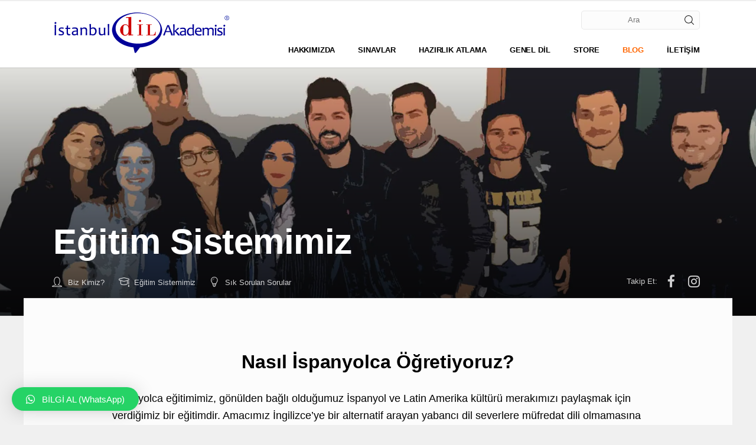

--- FILE ---
content_type: text/html; charset=UTF-8
request_url: https://istdilakademisi.com/ispanyolca-kurslari-egitim-sistemimiz
body_size: 74713
content:
<!DOCTYPE html PUBLIC "-//W3C//DTD XHTML 1.0 Transitional//EN" "http://www.w3.org/TR/xhtml1/DTD/xhtml1-transitional.dtd"><html xmlns="http://www.w3.org/1999/xhtml" lang="tr"><head>  <script>/*<![CDATA[*/(function(w,d,s,l,i){w[l]=w[l]||[];w[l].push({'gtm.start':
new Date().getTime(),event:'gtm.js'});var f=d.getElementsByTagName(s)[0],
j=d.createElement(s),dl=l!='dataLayer'?'&l='+l:'';j.async=true;j.src=
'https://www.googletagmanager.com/gtm.js?id='+i+dl;f.parentNode.insertBefore(j,f);
})(window,document,'script','dataLayer','GTM-5D6FSJN');/*]]>*/</script> <meta http-equiv="Content-Type" content="text/html; charset=UTF-8" /><meta name="viewport" content="width=device-width, initial-scale=1.0, maximum-scale=1.0, user-scalable=no"><meta http-equiv="cleartype" content="on"><meta name="MobileOptimized" content="320"><meta name="HandheldFriendly" content="True"><meta name="apple-mobile-web-app-capable" content="yes"><meta property="og:type" content="article" /><meta name="google-site-verification" content="6QihFeTp6OGoSj9XHR8ajcTHe-OHkmBk1Y3UEiuoYo4" /><meta name="yandex-verification" content="ef0861e9aaeface5" /><script data-cfasync="false" id="ao_optimized_gfonts_config">WebFontConfig={google:{families:["Bree Serif|Open Sans:300,400,600,italic300,italic400,italic600|Poppins:300,400,500,600,700|Roboto Condensed:300,400,700"] },classes:false, events:false, timeout:1500};</script><link rel="alternate" type="application/rss+xml" title="RSS 2.0" href="https://istdilakademisi.com/feed" /><link rel="alternate" type="text/xml" title="RSS .92" href="https://istdilakademisi.com/feed/rss" /><link rel="alternate" type="application/atom+xml" title="Atom 0.3" href="https://istdilakademisi.com/feed/atom" /><link rel="pingback" href="https://istdilakademisi.com:443/xmlrpc.php" /><link rel="stylesheet" href="//maxcdn.bootstrapcdn.com/font-awesome/4.5.0/css/font-awesome.min.css"><link rel="shortcut icon" type="image/png" href="https://istdilakademisi.com:443/wp-content/themes/dilakademisi/images/favicon.ico"/> <style media="all">/*<![CDATA[*/html,body,div,span,applet,object,iframe,h1,h2,h3,h4,h5,h6,p,blockquote,pre,a,abbr,acronym,address,big,cite,code,del,dfn,em,img,ins,kbd,q,s,samp,small,strike,strong,sub,sup,tt,var,b,u,i,center,dl,dt,dd,ol,ul,li,fieldset,form,label,legend,table,caption,tbody,tfoot,thead,tr,th,td,article,aside,canvas,details,embed,figure,figcaption,footer,header,hgroup,menu,nav,output,ruby,section,summary,time,mark,audio,video{margin:0;padding:0;border:0;font-size:100%;font:inherit;vertical-align:baseline}article,aside,details,figcaption,figure,footer,header,hgroup,menu,nav,section{display:block}body{line-height:1}ol,ul{list-style:none}blockquote,q{quotes:none}blockquote:before,blockquote:after,q:before,q:after{content:'';content:none}table{border-collapse:collapse;border-spacing:0}h1,h2,h3,h4,h5,h6{-webkit-margin-before:0px;-webkit-margin-after:0px;-webkit-margin-start:0px;-webkit-margin-end:0px}a,a:visited{text-decoration:none}.temizle:after{content:"";display:table;clear:both}div:after{content:"";display:table;clear:both}body{color:#444;font:normal helvetica,arial,sans-serif;line-height:100%;margin:0 auto;background:#f0f0f0;text-rendering:optimizeLegibility;max-width:100%;overflow-x:hidden}html,body{-webkit-text-size-adjust:none;-webkit-font-smoothing:antialiased}html{-ms-text-size-adjust:100%;-webkit-text-size-adjust:100%}}img,embed,object,video{height:auto;max-width:100%;max-height:100%}img:active,img:focus,div:focus,textarea:focus,input:focus{outline:none}@font-face{font-family:'fontlar6';src:url(//istdilakademisi.com:443/wp-content/themes/dilakademisi/font/fontlar6.eot?17719082);src:url(//istdilakademisi.com:443/wp-content/themes/dilakademisi/font/fontlar6.eot?17719082#iefix) format('embedded-opentype'),url(//istdilakademisi.com:443/wp-content/themes/dilakademisi/font/fontlar6.woff?17719082) format('woff'),url(//istdilakademisi.com:443/wp-content/themes/dilakademisi/font/fontlar6.ttf?17719082) format('truetype'),url(//istdilakademisi.com:443/wp-content/themes/dilakademisi/font/fontlar6.svg?17719082#fontlar6) format('svg');font-weight:400;font-style:normal;font-weight:400;font-style:normal}.wrapper{width:100%;margin:0}.ortala{width:1100px;margin:0 auto}.nav-top{width:100%;height:90px;background:#307bbb}.nav-top-baslik-inner{float:left;height:90px}h1.nav-top-baslik{font:300 32px/90px 'Poppins',Arial,Helvetica,'Nimbus Sans L',sans-serif;color:#fff;text-transform:uppercase}.wrapper-padding{padding:60px 0}.site-kapat{display:none}.site-kapsa-outer{overflow:hidden}.site-kapsa{transition:transform .3s ease}.sosyal-site-acik .site-kapsa{transform:translateX(60px);transition:transform .3s ease}.header-outer{width:100%;margin:0;position:relative;min-height:115px}#header{width:100%;margin:0;box-shadow:0 1px 1px 0 rgba(0,0,0,.05);-webkit-box-shadow:0 1px 1px 0 rgba(0,0,0,.05);border-bottom:1px solid rgba(0,0,0,.08);z-index:99}.header-ara-out{width:100%}.nokta-outer{position:relative;width:100%;height:0}.nokta-inner{position:absolute;top:50px;left:0;right:0}.header-sabit{transition:all .5s}.header-kapali .header-alt{background:rgba(255,255,255,.92);height:90px}.header-kapali ul.menu li>ul{background:rgba(255,255,255,.92)}.header-kapali .logo-wrap{padding:6px 0;display:none}.header-kapali .header-alt-1{display:none}.header-kapali .header-alt-2{padding:0;position:relative}.header-ust,.logo-wrap,.header-alt-1,.header-alt-2{transition:all .3s ease}.header-kapali #itu-menu>.header-alt-inner{display:none}.header-kapali .header-alt-flex-kapsa .col:nth-child(1){width:0;flex:0 0 0px}.header-kapali .header-alt-flex-kapsa .col:nth-child(2){width:100%;flex:0 0 auto}.header-kapali .header-alt-inner2{display:block;margin:0 auto;position:absolute;top:55%;transform:translate(0,0);left:-5px}.header-kapali .kapali-basvur{display:block;position:absolute;right:0;top:50%;transform:translate(0,-50%)}.header-kapali .kapali-telefon{display:block;position:absolute;right:0;bottom:-37%;font-size:16px;font-family:Arial,sans-serif;letter-spacing:-.8px}.kapali-telefon a,.kapali-telefon a:visited{color:#444;opacity:.5}.kapali-telefon a:hover{opacity:1}.header-kapali .kapali-telefon span{font:600 12.5px/28px 'Poppins',Arial,Helvetica,'Nimbus Sans L',sans-serif;color:#444;letter-spacing:-.15px;vertical-align:1px}.kapali-telefon a:nth-child(2){margin-left:0}.kapali-basvur,.kapali-telefon{display:none}#kapali-gecis span.bosluk{padding:0 0 0 5px;opacity:1}#kapali-gecis span.bosluk:last-child{display:none}a.basvur-ikonu{width:90px;float:left;color:#fff;text-align:center;font-size:19px;padding:2px 35px;background:#ec0025;border-radius:4px;letter-spacing:0px}a.basvur-ikonu:hover{background:#fc0028}ul#itu-menu li.active,ul#itu-menu li.active a,ul#itu-menu li.active a:visited,ul#itu-menu li.active a:active{color:#c00}.logo-ekalan{float:left;height:100%;width:auto;text-align:left;font:300 29px/60px 'Poppins',Arial,Helvetica,'Nimbus Sans L',sans-serif;letter-spacing:1px;color:#000;display:none;padding-left:10px}.header-kapali .logo-ekalan{display:block}.header-asagi{transform:translate3d(0,-90px,0) !important;-o-transform:translate3d(0,-90px,0) !important;-ms-transform:translate3d(0,-90px,0) !important;-moz-transform:translate3d(0,-90px,0) !important;-webkit-transform:translate3d(0,-90px,0) !important;height:90px;z-index:99999;position:fixed;top:0;left:0;right:0;background:rgba(255,255,255,.9);box-shadow:0 1px 1px 0 rgba(0,0,0,.05);-webkit-box-shadow:0 1px 1px 0 rgba(0,0,0,.05);border-bottom:1px solid rgba(0,0,0,.08);transition:transform .3s ease}.header-kapali .header-asagi{transform:translate3d(0,0px,0) !important;-o-transform:translate3d(0,0px,0) !important;-ms-transform:translate3d(0,0px,0) !important;-moz-transform:translate3d(0,0px,0) !important;-webkit-transform:translate3d(0,0px,0) !important;transition:transform .3s ease}.header-asagi-outer{position:relative;width:100%;height:auto}.header-ust{width:100%;height:auto;border-bottom:1px solid #e0e0e0;padding:3px 0;background:#fff;display:none}.header-alt{width:100%;background:#fff}.header-alt-flex-kapsa{display:-webkit-flex;display:-ms-flexbox;display:flex}.header-alt-flex-kapsa .col{flex:1;width:0}.header-alt-flex-kapsa .col:nth-child(1){-webkit-order:1;-ms-flex-order:1;order:1;width:20%;flex:0 0 300px}.header-alt-flex-kapsa .col:nth-child(2){-webkit-order:2;-ms-flex-order:2;order:2;width:80%;flex:0 0 calc(100% - 300px)}.logo-outer{width:auto;height:auto}.logo-wrap{padding:20px 0;display:block;-webkit-transition:-webkit-transform .3s;transition:transform .3s}.logo-wrap img{width:300px;height:70px;margin:0}.footer-logo-wrap{padding:20px 0;width:100%;display:block;-webkit-transition:-webkit-transform .3s;transition:transform .3s;float:right;text-align:right}.footer-logo-wrap img{width:85px;height:auto;margin:0;opacity:.6}.header-alt-1{width:100%;height:56px;display:block}.header-alt-2{font:600 12.5px/28px 'Poppins',Arial,Helvetica,'Nimbus Sans L',sans-serif;color:#3d3d47;text-transform:uppercase;width:100%;letter-spacing:-.15px}.header-alt-inner2{float:right;height:100%;width:auto;margin-right:-10px;display:none}.header-alt-inner{float:right;height:100%;width:auto;margin-right:-10px}ul.menu{float:right;display:inline-block;position:relative}ul.menu li{display:block;float:left;height:100%;margin:0 9px 0 0;padding:15px;position:relative}ul.menu li a:hover,ul.menu li a:visited:hover{color:#c00}ul.menu li.disabled-menu a,ul.menu li.disabled-menu a:visited{color:rgba(0,0,0,.5)}ul.menu li.disabled-menu a:hover{color:rgba(0,0,0,.6)}ul.menu li.disabled-menu:before{content:'*';position:absolute;top:12px;right:10px;color:rgba(0,0,0,.5)}ul.menu li:hover .disabled-menu:before{color:rgba(0,0,0,.6)}#anasayfa-acilir ul.menu li.disabled-menu:before{top:26px}.header-kapali ul.menu li{padding:31px 15px}.header-kapali #itu-menu ul.menu li{padding:21px 15px}ul.menu li:last-child{margin:0}ul.menu li>ul{position:absolute;top:100%;left:0;width:230px;padding:5px 0;visibility:hidden;opacity:0;z-index:999999;background:#fff;transform:translate3d(0,30px,0);-moz-transform:translate3d(0,30px,0);-o-transform:translate3d(0,30px,0);-ms-transform:translate3d(0,30px,0);-webkit-transform:translate3d(0,30px,0);transition:all .3s;border-top:1px solid rgba(0,0,0,.08)}ul.menu li:last-child>ul{right:0;left:auto}ul.menu li:hover>ul{visibility:visible;opacity:1;transform:translate3d(0,0,0);-webkit-transform:translate3d(0,0,0);-ms-transform:translate3d(0,0,0);-o-transform:translate3d(0,0,0);-moz-transform:translate3d(0,0,0);-webkit-box-shadow:10px 10px 24px -5px rgba(0,0,0,.19);-moz-box-shadow:10px 10px 24px -5px rgba(0,0,0,.19);box-shadow:10px 10px 24px -5px rgba(0,0,0,.19)}.header-kapali ul.menu li>ul{top:100%;border-top:1px solid rgba(0,0,0,.08)}ul.menu li>ul li{float:left;width:calc(100% - 40px);padding:0;margin:10px 20px 0;padding:0;font:400 13px/25px "Open Sans",HelveticaNeue,Helvetica,Arial,sans-serif;text-transform:none;font-weight:400;position:relative}ul.menu li>ul li:after{position:absolute;content:'';bottom:-3px;left:0;right:0;height:1px;background:rgba(0,0,0,.08)}ul.menu li>ul li:hover:after{height:2px;background:#c00;transition:all .3s ease-in-out;-o-transition:all .3s ease-in-out;-ms-transition:all .3s ease-in-out;-moz-transition:all .3s ease-in-out;-webkit-transition:all .3s ease-in-out}ul.menu li>ul li:hover a,ul.menu li>ul li:hover a:visited,ul.menu li>ul li:hover a:active{color:#c00;transition:all .4s ease-in-out;-o-transition:all .4s ease-in-out;-ms-transition:all .4s ease-in-out;-moz-transition:all .4s ease-in-out;-webkit-transition:all .4s ease-in-out}ul.menu li>ul li:last-child{margin:10px 20px;padding:0}.header-kapali ul.menu li>ul li{margin:10px 15px 0;padding:0;font-size:13px;text-transform:none;font-weight:300}.sub-menu-columns ul.sub-menu li{display:inline-block;float:left;width:500px}.sub-menu-columns ul.sub-menu li:nth-child(odd){float:left;margin-right:10px}.sub-menu-columns ul.sub-menu li:nth-child(even){float:right}ul#itu-menu li a,ul#itu-menu li a:visited{color:#3d3d47}li.menu-item a,li.menu-item a:visited{color:#000}li.current-menu-item,li.current-menu-item a,li.current-menu-item a:visited,li.current-menu-item a:active,li.current-menu-item a:focus{color:#c00}.header-top-outer{float:right;width:auto;margin-right:5px}ul.header-top-inner{float:left;display:inline-block;position:relative;font:400 13px/100% "Open Sans",HelveticaNeue,Helvetica,Arial,sans-serif;color:#777;letter-spacing:-.1px;margin-left:-10px}ul.header-top-inner li{float:left;display:block;height:100%;margin:0 15px 0 5px;padding:10px 0 10px 30px;position:relative}ul.header-top-inner a,ul.header-top-inner a:visited{color:#a0a0a0}ul.header-top-inner a:hover,ul.header-top-inner a:visited:hover{color:#c00}.ikon-cagir{font-family:"fontlar6",Arial;font-style:normal;font-weight:400;speak:none;display:inline-block;text-decoration:inherit;width:1em;margin-right:.2em;text-align:center;font-variant:normal;text-transform:none;line-height:1em;margin-left:.2em;-webkit-font-smoothing:antialiased;-moz-osx-font-smoothing:grayscale;font-size:16px;line-height:20px;position:absolute;left:0;top:0}.ikon-cagir2{font-family:"fontlar6",Arial;font-style:normal;font-weight:400;speak:none;display:inline-block;text-decoration:inherit;width:1em;margin-right:.2em;text-align:center;font-variant:normal;text-transform:none;line-height:1em;margin-left:.2em;-webkit-font-smoothing:antialiased;-moz-osx-font-smoothing:grayscale;font-size:16px;position:absolute;left:0;top:0}.header-a1{float:right;padding:0}ul.header-sosyal-outer{float:right;display:inline-block}ul.header-sosyal-outer li{float:left;color:#9f9fa7;font-size:23px;line-height:30px;padding:0 5px;margin-left:12px;opacity:.7}ul.header-sosyal-outer li:hover{opacity:1;-webkit-transition:all .3s ease-out;-moz-transition:all .3s ease-out;-o-transition:all .3s ease-out;transition:all .3s ease-out}ul.header-sosyal-outer li:hover i.fa-facebook{color:#3b5998}ul.header-sosyal-outer li:hover i.fa-twitter{color:#1da1f2}ul.header-sosyal-outer li:hover i.fa-instagram{color:#c13584}ul.header-sosyal-outer li:hover i.fa-youtube{color:#cd201f}.alt-duyuru-outer{width:calc(100% - 42px);background:#fcfcfc;padding:0 20px;border:1px solid #ccc;float:left;margin:0 0 25px;border-radius:10px}.alt-duyuru-baslik{width:calc(100% - 40px);color:#fff;font:300 18px/28px 'Poppins',Arial,Helvetica,'Nimbus Sans L',sans-serif;letter-spacing:-.3px;margin:0 -21px 20px;text-align:left;padding:5px 41px;background:#c0392b;border-top-left-radius:10px;border-top-right-radius:10px;position:relative;text-transform:uppercase}.alt-duyuru-baslik:after{content:"";position:absolute;top:100%;left:40px;border-left:7px solid transparent;border-bottom:7px solid transparent;border-right:7px solid transparent;border-top:7px solid #c0392b}.alt-duyuru{width:100%;display:-webkit-flex;display:-ms-flexbox;display:flex}.alt-duyuru .alticerik:nth-child(1){order:1;-webkit-order:1;-ms-flex-order:1;width:calc(100% - 143px);margin:5px 20px;display:block}.alt-duyuru .alticerik:nth-child(2){order:3;-webkit-order:3;-ms-flex-order:3;width:120px;padding:15px 18px;display:block}.alticerik>.single-metin p{margin-bottom:5px}.alticerik>h4{height:30px;width:100%}.alt-duyuru{position:relative}.alticerik-kont-text{display:none}#duyuru-alani-kapsa p{margin-bottom:15px;line-height:1.500}.duyuru-kucuk{width:100%;font-size:14px;color:#000}#page-duyuru h3{font:600 20px/24px 'Poppins',Arial,Helvetica,'Nimbus Sans L',sans-serif;margin:15px 0 5px}#page-duyuru h5{text-align:left;margin:0;font-size:13px;font-weight:600;letter-spacing:-.5px;line-height:105%;margin-bottom:3px}#page-duyuru2 h3{font:600 20px/24px 'Poppins',Arial,Helvetica,'Nimbus Sans L',sans-serif;margin:15px 0 5px;position:relative}#page-duyuru2 h3:after{position:absolute;content:"";width:7px;height:7px;background:#444;border-radius:50%;left:-20px;top:11px}#page-duyuru2 h5{text-align:left;margin:0;font-size:13px;font-weight:600;letter-spacing:-.5px;line-height:105%;margin-bottom:3px;margin-top:30px}#page-kutulu-d.single-metin p{margin-bottom:13px}#page-kutulu-d.single-metin p:last-child{margin-bottom:0}.page-kutulu-inner .single-metin p{margin-bottom:13px}.page-kutulu-inner .single-metin p:last-child{margin-bottom:0}#kutulu3 p{margin-bottom:13px}#kutulu3 p:last-child{margin-bottom:0}.kontenjan{height:auto;position:relative;width:100%}.kontenjan>svg{height:100%;display:block}.kont-ic-outer{position:absolute;z-index:2;top:calc(50% - 35px);left:calc(50% - 45px);width:90px;height:auto}.kont-ic-inner{width:100%;text-align:center}.kont-ic-inner:nth-child(1){font-size:11px;color:rgba(0,0,0,.5);line-height:100%}.kont-ic-inner:nth-child(2){font-size:43px;color:rgba(0,0,0,.7);font-weight:600;line-height:100%;margin-left:-3px;letter-spacing:-4.5px}.kont-ic-inner span{font-size:11px;color:#333;font-weight:300;line-height:100%}.kont-ic-inner:nth-child(3){font-size:11px;color:rgba(0,0,0,.5);line-height:100%}.kontenjan-aciklama{width:100%;color:rgba(0,0,0,.7);text-align:center;text-transform:uppercase;line-height:150%;font-size:13px;font-weight:700;margin-top:10px}.arama-outer{float:right;padding:18px 0 0}input.arama-site{border:1px solid rgba(0,0,0,.08);line-height:30px;padding:0 20px 0 10px;border-radius:5px;min-width:190px;background:url([data-uri]) right center no-repeat #fcfcfc;-webkit-transition:all .3s ease-out;-moz-transition:all .3s ease-out;-o-transition:all .3s ease-out;transition:all .3s ease-out}input.arama-site:-moz-placeholder{text-align:center}input.arama-site::-webkit-input-placeholder{text-align:center}input.arama-site:focus{min-width:240px;-webkit-transition:all .3s ease-out;-moz-transition:all .3s ease-out;-o-transition:all .3s ease-out;transition:all .3s ease-out;border:1px solid #444}#anasayfa-acilir .logo-outer{height:90px;width:auto;float:left}#anasayfa-acilir .logo-wrap{padding:20px 0;display:block;float:left;height:50px}#anasayfa-acilir .logo-wrap img{height:50px;width:auto;transition:all .3s ease}.header-kapali #anasayfa-acilir ul.menu.li{padding:0;line-height:50px}.mobile-header-outer{display:none;width:100%;height:60px;position:relative}.mobile-header{display:none;width:100%;position:fixed;height:60px;z-index:999;top:0;left:0;background:#fff;backface-visibility:hidden}.mobile-header-inner{width:100%;height:60px;position:relative;padding-top:3px}.mobile-header-inner:after{position:absolute;top:0;left:0;right:0;height:3px;width:100%;background:-webkit-gradient(linear,left top,right top,from(#007ea7),to(#743d5b));background:-webkit-linear-gradient(left,#007ea7,#743d5b);background:-moz-linear-gradient(left,#007ea7,#743d5b);background:-ms-linear-gradient(left,#007ea7,#743d5b);background:-o-linear-gradient(left,#007ea7,#743d5b)}.mobile-menu-buton{position:absolute;right:10px;top:50%;transform:translateY(-50%)}.mbl_btn_kapsa{display:inline-block;cursor:pointer}.bar1,.bar2,.bar3{width:35px;height:5px;background-color:#333;margin:6px 0;transition:.4s}#menu-top-acik .bar1,.bar2,.bar3{background-color:#fff}#menu-top-acik .bar1{-webkit-transform:rotate(-45deg) translate(-9px,6px);transform:rotate(-45deg) translate(-9px,6px)}#menu-top-acik .bar2{opacity:0}#menu-top-acik .bar3{-webkit-transform:rotate(45deg) translate(-6px,-7px);transform:rotate(45deg) translate(-6px,-7px)}.sosyal-toggle-ana{display:block}.sosyal-toggle-outer{position:fixed;top:50%;left:-42.5px;z-index:5;width:85px;height:85px;background:rgba(0,0,0,.5);transform:translateY(-50%);border-radius:50%;transition:all .3s ease;cursor:pointer}.sosyal-toggle-outer:hover{background:rgba(0,0,0,1);transition:all .3s ease}.sosyal-toggle-outer i{line-height:85px;font-size:25px;color:#fff;padding-left:48px}.sosyal-acik-1 .sosyal-toggle-outer{left:17.5px;background:rgba(0,0,0,1);transition:all .3s ease}.sosyal-toggle-kapsa{width:60px;height:100%;position:fixed;z-index:6;top:0;bottom:0;left:-60px;transition:all .3s ease;background:rgba(0,0,0,1)}.sosyal-toggle-kapsa .paylas-mobil-count{left:50%;transform:translateX(-50%);bottom:0;top:auto}.sosyal-site-acik .sosyal-toggle-kapsa{transform:translateX(60px);transition:all .3s ease}ul.sosyal-toggle-list{width:60px;position:absolute;top:50%;transform:translateY(-50%)}ul.sosyal-toggle-list li{position:relative;float:left;width:60px;display:block;text-align:center;padding-bottom:30px}ul.sosyal-toggle-list li i{color:#fff;line-height:26px;font-size:30px}ul.sosyal-toggle-list li:first-child{margin-top:10px}ul.sosyal-toggle-list li:last-child{margin-bottom:10px}ul.sosyal-toggle-list li:first-child{padding:0 0 35px;font:600 12px/100% 'Poppins',sans-serif;color:#fff;letter-spacing:-.5px;text-transform:uppercase}ul.sosyal-toggle-list li:first-child span{display:block;color:#fff;font:300 11px/200% 'Poppins',sans-serif}li#facebook-toggle:hover i{color:#3b5998}li#twitter-toggle:hover i{color:#1da1f2}li#linkedin-toggle:hover i{color:#dd5143}li#mail-toggle:hover i{color:#00c300}.paylas-toggle-sayilar-outer{width:100%;display:none;padding-top:4px}.paylas-toggle-sayilar{color:rgba(0,0,0,.9);font:700 10px/100% 'Roboto Condensed',sans-serif;padding:2px 5px;border-radius:4px;background:rgba(255,255,255,.9);display:inline-table;margin:0 auto;text-transform:none;letter-spacing:-.5px}.swiper-container{width:100%;height:auto;margin-bottom:50px;margin-top:15px;float:left}.swiper-slide{text-align:center;font-size:18px;box-sizing:border-box;display:-webkit-box;display:-ms-flexbox;display:-webkit-flex;display:flex;-webkit-box-pack:center;-ms-flex-pack:center;-webkit-justify-content:center;justify-content:center;-webkit-box-align:center;-ms-flex-align:center;-webkit-align-items:center;align-items:center}.swiper-slide:nth-child(1){width:auto}.swiper-slide:nth-child(2n){width:auto}.swiper-slide:nth-child(3n){width:auto}.slide-outer{display:block;width:100%;height:auto;padding:40px 0;position:relative}.slide-img{width:100%;padding:0 0 10px;text-align:center}.slide-img img{width:60%;height:auto;-webkit-transition:all .3s ease-in-out;-moz-transition:all .3s ease-in-out;-ms-transition:all .3s ease-in-out;-o-transition:all .3s ease-in-out;transition:all .3s ease-in-out;-webkit-box-shadow:6px 14px 38px -13px rgba(0,0,0,.75);-moz-box-shadow:6px 14px 38px -13px rgba(0,0,0,.75);box-shadow:6px 14px 38px -13px rgba(0,0,0,.75)}.slide-outer:hover .slide-img img{-webkit-transition:all .3s ease-in-out;-moz-transition:all .3s ease-in-out;-ms-transition:all .3s ease-in-out;-o-transition:all .3s ease-in-out;transition:all .3s ease-in-out;transform:translate3d(0,-2px,0) !important;-o-transform:translate3d(0,-2px,0) !important;-ms-transform:translate3d(0,-2px,0) !important;-moz-transform:translate3d(0,-2px,0) !important;-webkit-transform:translate3d(0,-2px,0) !important}.slide-baslik{padding:15px 15px 0;width:calc(100% - 30px);margin-bottom:5px;font:600 12.5px/23px 'Poppins',Arial,Helvetica,'Nimbus Sans L',sans-serif;letter-spacing:-.2px;text-align:center;text-transform:uppercase}.slide-aciklama{width:calc(100% - 70px);padding:0 35px;font-family:Arial,Helvetica,sans-serif;text-rendering:geometricPrecision;text-align:left;color:#222;font-weight:400;font-size:1.05em;line-height:1.65em}.slide-cizgi{position:absolute;z-index:2;top:-1.5px;height:2px;width:70px;left:calc(50% - 35px);-webkit-transition:all .3s ease-in-out;-moz-transition:all .3s ease-in-out;-ms-transition:all .3s ease-in-out;-o-transition:all .3s ease-in-out;transition:all .3s ease-in-out;opacity:.7}.swiper-button-next,.swiper-button-prev{opacity:.5}.menu-kapsa{display:none}section.top-slider{width:100%;margin:0}#page-left .swiper-button-next,#page-left .swiper-button-prev{width:25px;height:25px;line-height:51px;text-align:center;opacity:1;color:#000;transition:all .3s ease;background:rgba(255,255,255,0)}#page-left .swiper-button-next i,#page-left .swiper-button-prev i{line-height:50px;font-size:35px}#page-left .swiper-button-next{right:0}#page-left .swiper-button-prev{left:0}.slider-featured2-wrap{width:100%;height:auto;position:relative;display:block}.ftr-button{background:#fff;border-radius:50%;width:50px;height:50px;line-height:51px;text-align:center;opacity:1;color:#000;transition:all .3s ease;position:absolute;z-index:99;top:50%;transform:translateY(-50%);cursor:pointer}.ftr-button i{line-height:51px;font-size:14px}.ftr-button-prev{left:-50px}.ftr-button-next{right:-50px}.slider-featured2-wrap:hover .ftr-button-prev{transform:translate3d(85px,-50%,0);transition:all .3s ease}.slider-featured2-wrap:hover .ftr-button-next{transform:translate3d(-85px,-50%,0);transition:all .3s ease}#featured-slider2 .swiper-slide{background-size:cover;background-position:center center}#featured-slider2 .sidebar-box{padding:0 0 13px;font-size:14px}#anasayfa-slider-3 .single-metin p{margin-bottom:8px}.progress-kapsa{position:absolute;top:0;left:0;right:0;height:5px}.progress-inner{position:relative;width:100%;height:5px}.progress-bar{width:0;background:rgba(255,255,255,.4);height:5px;transition:all 3.5s linear}.slick-current .progress-bar{width:100%;transition-duration:3.5s}.slick-current:hover .progress-bar{animation-play-state:paused}.featured-wrapper{width:100%;margin:0 auto;box-shadow:0 2px 5px rgba(36,18,0,.2),0 -2px 5px rgba(36,18,0,.2);position:relative}.featured-outer{width:100%;height:540px}.boxed-featured{width:900px;margin:0 auto}.swiper-pagination{position:absolute;bottom:10px;left:calc(50% - 17px);transform:translateX(-50%);z-index:7;display:none}#ana-sayfa-featured .swiper-pagination-bullet{margin-right:7px}#ana-sayfa-featured .swiper-pagination-bullet:last-child{margin-right:0}#ana-sayfa-featured .swiper-pagination-bullet-active{background:rgba(255,255,255,.5)}#ana-sayfa-featured .swiper-button-next,#ana-sayfa-featured .swiper-button-prev{background:#fff;border-radius:50%;width:50px;height:50px;line-height:51px;text-align:center;opacity:1;color:#000;transition:all .3s ease}#ana-sayfa-featured .swiper-button-next{right:-50px}#ana-sayfa-featured .swiper-button-prev{left:-50px}.featured-wrapper:hover #ana-sayfa-featured .swiper-button-next{transform:translateX(-85px);transition:all .3s ease}.featured-wrapper:hover #ana-sayfa-featured .swiper-button-prev{transform:translateX(85px);transition:all .3s ease}.featured-wrapper:hover .featured-bg-2{background:rgba(0,0,0,.7);transition:all 1s ease}#ana-sayfa-featured .swiper-button-next i,#ana-sayfa-featured .swiper-button-prev i{line-height:51px;font-size:14px}#blog_top .featured-inner{padding:0 50px;width:calc(100% - 100px)}#ana-sayfa-featured .swiper-container{margin:0;width:100%}#ana-sayfa-featured .swiper-slide{border:none;text-align:none;position:relative}.featured-bg-2{position:absolute;z-index:2;width:100%;top:0;bottom:0;left:0;background:rgba(0,0,0,.0);transition:all 1s ease}.featured-inner{position:absolute;z-index:2;top:50%;left:0;right:0;width:100%;transform:translateY(-50%)}h2.featured-baslik{width:100%;font:700 41px/100% 'Poppins',Arial,Helvetica,'Nimbus Sans L',sans-serif;color:#fff;letter-spacing:.3px;text-align:center;text-shadow:1px 1px 3px rgba(0,0,0,.3);text-transform:uppercase}.featured-altbaslik{width:100%;text-align:center;font:500 23px/100% 'Poppins',Arial,Helvetica,'Nimbus Sans L',sans-serif;padding-top:20px;color:#fff;letter-spacing:.2px;text-shadow:1px 1px 3px rgba(0,0,0,.3)}.featured-inner{animation:fade2 .3s;-webkit-animation:fade2 .3s}.swiper-slide-active .featured-inner{-webkit-animation-name:anim_titles;-webkit-animation-duration:24s;-webkit-animation-timing-function:linear;-webkit-animation-iteration-count:infinite;-webkit-animation-direction:normal;-webkit-animation-delay:0;-webkit-animation-play-state:running;-webkit-animation-fill-mode:forwards;-moz-animation-name:anim_titles;-moz-animation-duration:24s;-moz-animation-timing-function:linear;-moz-animation-iteration-count:infinite;-moz-animation-direction:normal;-moz-animation-delay:0;-moz-animation-play-state:running;-moz-animation-fill-mode:forwards}@-webkit-keyframes anim_titles{0%{left:100%;opacity:0}5%{left:10%;opacity:1}20%{left:10%;opacity:1}25%{left:100%;opacity:0}100%{left:100%;opacity:0}}@-moz-keyframes anim_titles{0%{left:100%;opacity:0}5%{left:10%;opacity:1}20%{left:10%;opacity:1}25%{left:100%;opacity:0}100%{left:100%;opacity:0}}.featured-aciklama{font-family:'Poppins',sans-serif;font-size:14px;width:100%;line-height:200%;color:#fff}.featured-buton-outer{width:100%;padding:20px 0 0}.featured-buton{margin-right:15px;float:left;min-width:100px;border-radius:20px;text-transform:uppercase;font:600 12px/28px 'Poppins',sans-serif;color:#fff;letter-spacing:-.2px;height:28px;text-align:center}.featured-buton a,.featured-buton a:visited{color:#fff}.featured-buton-1{background:#c60f25;border:2px solid #c60f25}.featured-buton-1:hover{background:#c60f25;border:2px solid #c60f25;transition:all .4s ease}.featured-buton-2{border:2px solid rgba(255,255,255,1);color:rgba(255,255,255,1)}.featured-buton a,.featured-buton a:visited{color:#fff}.anasayfa-slider-outer{width:100%;height:540px;background-repeat:no-repeat;background-position-x:center;background-position-y:20%;background-size:cover;position:relative}.front-section-1{padding:50px 0;height:320px}.featured-box-kapsa{width:100%;height:120px;position:absolute;z-index:999;left:0;bottom:40px}.featured-box-outer{width:270px;height:145px;margin-right:46px;float:left;display:inline-block;position:relative;overflow:hidden;background:rgba(0,0,0,.6);border-radius:30px;box-shadow:1px 1px 3px rgba(0,0,0,.3)}.featured-box-inner{width:calc(100% - 40px);height:100px;padding:10px 20px}.featured-box-baslik{position:relative;width:100%;font:600 16px/40px 'Poppins',sans-serif;color:#fff;text-transform:uppercase;padding-bottom:2px;text-align:left;letter-spacing:.4px;border-bottom:1px solid #ffb606}.featured-box-baslik a,.featured-box-baslik a:visited{color:#fff}.featured-box-aciklama{font:300 14px/22px 'Poppins',sans-serif;color:#fff;padding-top:10px;text-align:left}.featured-box-outer:last-child{margin-right:0}.featured-kapsa-ust{display:table;width:100%}.featured-kapsa-ust-inner{width:auto;display:inherit;margin:0 auto}.akordiyon-inner-nu{position:absolute;top:50%;left:35px;color:#000;font:600 19px/50px 'Poppins',Arial,Helvetica,'Nimbus Sans L',sans-serif;transform:translateY(-50%)}#anasayfa-text .akordiyon-1-inner{padding:7px 15px 7px 65px;width:calc(100% - 80px);text-align:left;outline:none;transition:.4s;font:500 19px/50px 'Poppins',Arial,Helvetica,'Nimbus Sans L',sans-serif;color:#c60f25;text-transform:uppercase;letter-spacing:-.15px;margin:15px 0 0;position:relative;border:none;background-color:#f0f0f0;text-transform:none;border-radius:6px;transition:background .15s ease;-webkit-box-shadow:0px 4px 3px -2px rgba(0,0,0,.11);-moz-box-shadow:0px 4px 3px -2px rgba(0,0,0,.11);box-shadow:0px 4px 3px -2px rgba(0,0,0,.11)}#anasayfa-text .akordiyon-1-inner:before{width:0;height:0;border-style:solid;border-width:0 7px 8px;border-color:transparent transparent #007ea7;content:"";position:absolute;left:30px;top:45%;-webkit-transform:rotate(90deg);transform:rotate(90deg);background:0 0;border-radius:0}#anasayfa-text .akordiyon{width:100%}#anasayfa-text .akordiyon-1-inner:hover{background-color:#f0f0f0;transition:background .15s ease}#anasayfa-text .akordiyon-3-inner:before{width:0;height:0;border-style:solid;border-width:0 6px 7px;border-color:transparent transparent #007ea7;content:"";position:absolute;left:25px;top:37px;-webkit-transition:all 50ms ease 0s;transition:all .2s ease 0s;-webkit-transform:rotate(90deg);transform:rotate(90deg)}#anasayfa-text .akordiyon-aktif:hover>.akordiyon-1-inner{background-color:#f0f0f0}#anasayfa-text .akordiyon-aktif>.akordiyon-1-inner{-webkit-box-shadow:0px 4px 3px -2px rgba(0,0,0,.11);-moz-box-shadow:0px 4px 3px -2px rgba(0,0,0,.11);box-shadow:0px 4px 3px -2px rgba(0,0,0,.11)}#anasayfa-text .panel{width:calc(100% - 70px);background-color:#f0f0f0;max-height:0;overflow:hidden;transition:max-height .1s ease-out;margin-top:-6px;border:none;font-size:15px;border-bottom-left-radius:6px;border-bottom-right-radius:6px;-webkit-box-shadow:0px 4px 3px -2px rgba(0,0,0,.11);-moz-box-shadow:0px 4px 3px -2px rgba(0,0,0,.11);box-shadow:0px 4px 3px -2px rgba(0,0,0,.11);-webkit-transition-delay:.2s;transition-delay:.2s}#anasayfa-text .panel:hover{background-color:#fff}#anasayfa-text .akordiyon-aktif>.panel:hover{background-color:#f0f0f0}#anasayfa-text .akordiyon-aktif>.panel{padding-bottom:15px}#anasayfa-text .akordiyon:after{content:'';display:none}.divider-panel{width:100%;display:block;margin:10px 0}.ae1-kapsa{width:100%;padding-bottom:50px;float:left;padding-top:20px}.ae1-outer{width:calc((100% - 90px)/3);margin-right:45px;float:left}.ae1-outer:last-child{margin-right:0}.sr .ae1-gizle{visibility:hidden}.ae1-inner{width:calc(100% - 70px);padding:40px 35px;border:1px solid rgba(0,0,0,.08);background:#fff;position:relative;margin-left:1px}.ae1-inner:after{left:26px;bottom:-10px;border-right:10px solid transparent !important;border-left:0 solid transparent !important;border-bottom:0 solid transparent !important;border-top-width:10px;border-top-style:solid;content:'';position:absolute;border-color:#fff}.ae1-inner:before{left:25px;bottom:-12px;border-right:12px solid transparent !important;border-left:0 solid transparent !important;border-bottom:0 solid transparent !important;border-top-width:12px;border-top-style:solid;position:absolute;content:'';border-color:rgba(0,0,0,.08)}.ae1-baslik{width:100%;font:600 12.5px/18px 'Poppins',Arial,Helvetica,'Nimbus Sans L',sans-serif;opacity:1;text-align:left;text-transform:uppercase;margin-bottom:10px}.ae1-inner-t .ae1-baslik{font:600 14.5px/18px 'Poppins',Arial,Helvetica,'Nimbus Sans L',sans-serif}.ae2-baslik{width:100%;font:600 14.5px/18px 'Poppins',Arial,Helvetica,'Nimbus Sans L',sans-serif;opacity:1;text-align:center;text-transform:uppercase;margin-bottom:10px}#featured-slider2 .ae2-baslik{min-height:36px}.ae1-aciklama{font-size:14px;line-height:22px;color:#000}.ae1-tarih{text-align:left;padding-top:10px;color:#007ea7;opacity:.8;font-size:12px;display:block}.ae1-aciklama .sidebar-box .read-more{bottom:0}.ae1-outer .ae1-baslik{min-height:36px}#anasayfa-slider-3 .ae1-baslik{font:600 14.5px/18px 'Poppins',Arial,Helvetica,'Nimbus Sans L',sans-serif}#page-left .swiper-slide{font-size:14px}.ae1-kisi-outer{width:100%;margin-top:30px}.ae1-kisi-inner{width:auto;display:table;width:auto;height:50px}.ae1-kisi-img{display:table-cell;width:50px;height:50px;background-repeat:no-repeat;background-position-x:center;background-position-y:20%;background-size:cover}.ae1-kisi-isim{display:table-cell;height:50px;width:calc(100% - 60px);vertical-align:middle;padding:0 15px}.ae1-kisi-isim-1{width:100%;padding:3px 0;font:600 12px/130% 'Poppins',Arial,Helvetica,'Nimbus Sans L',sans-serif;text-align:left;text-transform:uppercase;color:#fff}.ae1-kisi-isim-2{font-size:12px;color:#fff;line-height:130%;text-align:left}#sayfa-ogrencig .ae1-outer{width:100%;margin-right:0}#sayfa-ogrencig .ae1-inner{width:calc(100% - 72px)}#gorus-sayfa .ae1-kapsa{display:table}#gorus-sayfa .ae1-outer{width:50%;float:none;display:inline-table;vertical-align:top;margin-right:0}#gorus-sayfa .ae1-inner{width:calc(100% - 70px);margin:0}#gorus-sayfa .ae1-inner-t{padding:0 25px;width:calc(100% - 50px)}#gorus-sayfa .ae1-kisi-outer{margin-top:15px;margin-bottom:50px}#gorus-sayfa .ae1-aciklama{font-size:15px;line-height:25px;color:rgba(0,0,0,1)}.home-yayinlarimiz-kapsa{width:calc(100% + 40px);height:auto;margin:0 -20px 20px}.yayinlarimiz-icerik{width:100%;height:auto;text-align:center}.home-yayinlarimiz-outer{width:100%;float:left}#page-left .home-yayinlarimiz-outer{width:100%}#page-left .ae1-baslik{text-align:center}#page-left .ae1-aciklama{text-align:left}.home-yayinlarimiz-inner{width:calc(100% - 40px);padding:15px 20px}.home-yayinlarimiz-img{width:calc(100% + 40px);height:auto;margin:0 -20px 15px}.home-yayinlarimiz-img img{width:100%;height:auto;opacity:.9}#home-yayinlarimiz .ae1-baslik{text-align:center}#home-yayinlarimiz .ae1-aciklama{color:rgba(0,0,0,.6)}.yonlendirme-buton{min-width:90px;padding:0 15px;font:600 14px/30px 'Poppins',sans-serif;color:#c60f25;border-radius:28px;letter-spacing:-.2px;text-align:center;height:30px;border:2px solid #c60f25;text-transform:uppercase;opacity:1;transition:all .3s ease}.yonlendirme-buton:hover{color:#fff;border:2px solid #c60f25;background:#c60f25;transition:all .3s ease;text-decoration:none}.yonlendirme-buton a,.yonlendirme-buton a:visited{text-decoration:none;color:#c60f25}.yonlendirme-buton:hover a,.yonlendirme-buton:hover a:visited{color:#fff;text-decoration:none;transition:all .3s ease}.home-yayin-wrapper{width:100%;margin-bottom:25px;height:40px;position:relative;float:left}.home-yayin-inner{position:absolute;top:0;left:50%;transform:translateX(-50%)}.sidebar-box{float:left;width:calc(100% - 40px);margin:0 20px 0 0}#yayinlar-swipe .sidebar-box{padding:0;margin:0;width:100%;font-size:14px}#yayinlar-swipe .sidebar-box .read-more{text-align:center;text-transform:none}#yayinlar-swipe .sidebar-box .read-more a,#yayinlar-swipe .sidebar-box .read-more a:visited{color:#0846d8}#gorusler-swipe .sidebar-box{padding:0;margin:0;width:100%;max-height:160px}#gorusler-swipe .sidebar-box .read-more{text-align:center;text-transform:none}#gorusler-swipe .sidebar-box .read-more a,#gorusler-swipe .sidebar-box .read-more a:visited{color:#0846d8}#gorusler-swipe .ae1-baslik{min-height:37px}#yayinlar-swipe .ae1-baslik{min-height:37px}.sidebar-box{height:auto;position:relative}.sidebar-box .read-more{position:absolute;bottom:-10px;left:0;width:100%;text-align:center;margin:0;padding:40px 0 0;color:#0846d8;font:600 12px/100% 'Poppins',sans-serif;background:-webkit-linear-gradient(rgba(0,0,0,0),rgba(255,255,255,1));background:-o-linear-gradient(rgba(0,0,0,0),rgba(255,255,255,1));background:-moz-linear-gradient(rgba(0,0,0,0),rgba(255,255,255,1));background:linear-gradient(rgba(0,0,0,0),rgba(255,255,255,1));background-image:-webkit-linear-gradient(top,rgba(255,255,255,0) 0%,#fff 81%)}.sidebar-box .read-more a,.sidebar-box .read-more a:visited{color:#0846d8}#anasayfa-text .sidebar-box{padding:0 0 10px;margin-right:0;width:100%;font-size:14px}.page-raiting{width:100%;margin:25px 0 0;text-align:center;float:left}.sayfa-ust{position:relative;width:100%;height:250px;background:#5173a6;box-shadow:0 1px 1px 0 rgba(0,0,0,.05);-webkit-box-shadow:0 1px 1px 0 rgba(0,0,0,.05);background-repeat:no-repeat;background-position-x:center;background-position-y:20%;background-size:cover}.sayfa-img-karart{position:absolute;z-index:2;top:0;bottom:0;left:0;width:100%;height:250px;background:rgba(37,37,49,.1)}.sayfa-ust-dis{position:relative;display:block;height:250px}.sayfa-ust-ic{position:absolute;bottom:0;left:0;background:rgba(0,0,0,.0);min-width:390px;min-height:80px;padding:0}.sayfa-ust-ic-2{position:absolute;bottom:0;right:0;background:rgba(0,0,0,.0);min-width:150px;min-height:80px;padding:0}h1.sayfa-baslik{font:600 34px/36px 'Poppins',Arial,Helvetica,'Nimbus Sans L',sans-serif;color:#fff;width:100%}.baslik-sol{float:left;width:60px;margin-right:20px;display:inline-block}.baslik-sol img{width:60px;height:auto;vertical-align:middile}.baslik-sag{float:left;display:inline-block;padding-top:5px}.baslik-yol{width:100%;padding-top:10px;color:#fff;font:500 9px/22px 'Poppins',Arial,Helvetica,'Nimbus Sans L',sans-serif}.baslik-yol a,.baslik-yol a:visited{color:#fff}.footer-yol{padding-top:6px;color:#fff;font:300 10px/22px 'Poppins',Arial,Helvetica,'Nimbus Sans L',sans-serif;float:left;opacity:.5}.footer-yol a,.footer-yol a:visited{color:#fff}.page-img{width:100%;background:#f5f8fa;height:300px;margin-bottom:15px}.page-img img{width:100%;height:auto;opacity:.9}.sayfa-icerik{width:100%;padding-top:30px}.page-navr{float:right}.page-navl{float:left}.sayfa-nav{width:230px;position:relative}.nav-degisken{position:relative}.stick{position:fixed;top:90px;width:230px;z-index:9;transition:all .5s}.sayfa-duyuru{padding:10px 20px;background:#f5f8fa;width:calc(100% - 40px);margin-bottom:25px}.nav-outer{width:220px;height:auto;background:#000;padding:20px 0;transition:all .5s}.nav-inner{position:relative}.nav-inner-gecis{position:absolute;left:25px;top:-20px;bottom:-20px;z-index:5;width:1px;background:rgba(255,255,255,.4)}.secenek-outer{padding:10px 10px 10px 50px;width:calc(100% - 60px);display:block;position:relative}.secenek-outer:before{content:'';display:inline-block;position:absolute;left:19px;top:20px;width:10px;height:10px;border-radius:50%;border:2px solid rgba(255,255,255,.4);background:#000;z-index:10}.secenek-inner{font:300 15px/38px 'Poppins',Arial,Helvetica,'Nimbus Sans L',sans-serif;display:inline-block;float:left}.secenek-icon-1{float:right;display:inline-block;font:300 14px/30px 'Poppins',Arial,Helvetica,'Nimbus Sans L',sans-serif;margin-left:15px}.secenek-icon-2{float:left;font:300 14px/30px 'Poppins',Arial,Helvetica,'Nimbus Sans L',sans-serif}.secenek-outer a,.secenek-outer a:visited,.secenek-outer a:active{color:rgba(255,255,255,.8)}.active a,.active a:visited{color:#fff}.content{width:820px}.single-metin{width:100%;font-family:Arial,Helvetica,sans-serif;text-rendering:geometricPrecision;text-align:left;color:#000;font-weight:400;font-size:18px;line-height:1.65em}.single-metin iframe{width:100%;min-height:250px;overflow:hidden}.single-metin blockquote{background:#f5f5f5;padding:10px 20px 10px 50px;width:calc(100% - 70px);width:-moz-calc(100% - 70px);margin:10px 0;position:relative;color:#888}.single-metin blockquote:before{position:absolute;top:10px;left:10px;content:'"';font:80px/100% 'Roboto',sans-serif;color:#cbcbcb}.single-metin ul{width:100%;margin:10px 0}.single-metin ul li{width:calc(100% - 40px);width:-moz-calc(100% - 40px);float:left;display:block;padding:0 0 0 40px;margin-bottom:5px;position:relative}.single-metin ul li:before{content:"";height:5px;width:5px;background:#444;position:absolute;left:20px;top:10px;border-radius:100%}.single-metin ol{list-style:decimal outside;margin:10px 0}.single-metin h1{color:#000;font:600 32px/45px 'Poppins',Arial,Helvetica,'Nimbus Sans L',sans-serif;letter-spacing:-.1px;width:100%;margin:25px 0 45px;position:relative;float:left}.single-metin h2{color:#000;font:600 32px/45px 'Poppins',Arial,Helvetica,'Nimbus Sans L',sans-serif;letter-spacing:-.1px;width:100%;margin:25px 0 45px;position:relative;float:left}.single-metin h2,h3,h4,h5:first-child{margin:25px 0}.single-metin h2:after{position:absolute;bottom:-7px;left:0;width:50%;height:0;background:rgba(0,0,0,.3);content:""}.single-metin h3{color:#000;font:300 25px/32px 'Poppins',Arial,Helvetica,'Nimbus Sans L',sans-serif;letter-spacing:-.1px;width:100%;margin:15px 0;float:left}.single-metin h4{color:#000;font:600 21px/28px 'Poppins',Arial,Helvetica,'Nimbus Sans L',sans-serif;letter-spacing:-.1px;width:100%;margin:25px 0 10px;float:left}.single-metin h5{color:#000;font:300 20px/26px 'Poppins',Arial,Helvetica,'Nimbus Sans L',sans-serif;letter-spacing:-.3px;width:100%;margin:15px 0;float:left}.single-metin h6{color:#000;font:400 16px/21px 'Roboto Slab',serif;letter-spacing:-.3px;width:100%;margin:15px 0}.single-metin img{max-width:100%;height:auto}.single-metin p{margin-bottom:5px}.single-metin a,.single-metin a:active,.single-metin a:visited{color:#0846d8;text-decoration:none;font-weight:none}.single-metin a:hover,.single-metin a:visited:hover,.single-metin a:active:hover{text-decoration:underline;transition:all .3s ease}.single-metin em{font-style:italic}.single-metin strong{font-weight:600}.aligncenter{display:block;margin:0 auto}.right,.alignright{float:right}.left,.alignleft{float:left}#egitim-sistemimiz .single-metin ul li{width:calc(100% - 30px);padding:0 0 0 30px}#egitim-sistemimiz .single-metin ul li:before{width:0;height:0;border-style:solid;border-width:0 6px 7px;border-color:transparent transparent #007ea7;content:"";position:absolute;left:0;top:10px;-webkit-transform:rotate(90deg);transform:rotate(90deg);background:0 0;border-radius:0}.divider{margin:0 auto;width:100%;height:1px;background:rgba(0,0,0,.0)}.atlama-secici{position:absolute;top:0;left:0}.sayfa-inner-duyuru{background:#f5f8fa;width:calc(100% - 40px);padding:25px 20px}#pr3 .single-metin{font-size:21px;line-height:40px}.sayfa-gecis-parallax{width:100%;position:relative;height:370px;background:#f5f8fa;box-shadow:0 1px 1px 0 rgba(0,0,0,.05);-webkit-box-shadow:0 1px 1px 0 rgba(0,0,0,.05);background-position:center;background-repeat:no-repeat;background-size:cover}.parallax-karart{position:absolute;z-index:2;top:0;bottom:0;left:0;width:100%;background:rgba(37,37,49,.4)}.parallax-baslik{position:absolute;z-index:4;top:50%;transform:translate(0%,-50%);padding:20px 0;right:0;width:100%;text-align:center;color:#fff;vertical-align:middle;font:300 21px/40px 'Poppins',Arial,Helvetica,'Nimbus Sans L',sans-serif}.gecis-stil1-wrapper{padding:60px 0;position:relative;border-bottom:1px solid rgba(0,0,0,.08)}.gecis-stil2-wrapper{background:#fcfcfc;border-top:1px solid rgba(0,0,0,.08);border-bottom:1px solid rgba(0,0,0,.08);padding:60px 0}.gecis-stil3-wrapper{background:#fff;padding:60px 0;border-bottom:1px solid rgba(0,0,0,.08)}.gecis-stil4-wrapper{padding:60px 0;background-position:bottom center;background-repeat:no-repeat;background-attachment:scroll;background-size:auto;border-bottom:1px solid rgba(0,0,0,.08)}.gecis-stil5-wrapper{background:#fff;padding:60px 0;border-bottom:1px solid rgba(0,0,0,.08)}.gecis-stil6-wrapper{padding:60px 0;border-bottom:1px solid rgba(0,0,0,.08)}.gecis-stil7-wrapper{padding:60px 0}.gecis-stil8-wrapper{padding:50px 0;border-top:5px solid #007ea7;background-repeat:repeat;background-position-x:100%;background-position-y:0%;background-color:#fcfcfc;background-image:url(https://sp-ao.shortpixel.ai/client/to_webp,q_lossless,ret_img/https://istdilakademisi.com:443/wp-content/themes/dilakademisi/images/bb5.png);border-bottom:1px solid rgba(0,0,0,.08)}.gecis-stil9-wrapper{padding:50px 0;background-repeat:no-repeat;background-position-x:90%;background-position-y:0%;background-size:cover;background-color:#fcfcfc;border-bottom:1px solid rgba(0,0,0,.08)}.gecis-stil10-wrapper{padding:10px 0;background:#007ea7;border-bottom:1px solid rgba(0,0,0,.08)}.gecis-stil11-wrapper{padding:50px 0;background-repeat:repeat;background-position-x:100%;background-position-y:0%;background-color:#fcfcfc;background-image:url(https://sp-ao.shortpixel.ai/client/to_webp,q_lossless,ret_img/https://istdilakademisi.com:443/wp-content/themes/dilakademisi/images/bb4.png);border-bottom:1px solid rgba(0,0,0,.08)}.gecis-stil12-wrapper{padding:50px 0 0}.gecis-stil13-wrapper{padding:60px 0;position:relative}.gecis-stil13-wrapper:before{content:"";position:absolute;width:800px;height:1px;background:#ddd;bottom:0;left:50%;transform:translateX(-50%)}.gecis-stilg-wrapper{padding:0;margin:-50px 0 0;position:relative;z-index:2}.gecis-koordinator-wrapper{margin:30px 0 0;padding:50px 0;width:100%;position:relative;background:#fff;box-shadow:0 -2px 30px 6px rgba(0,0,0,.1);-webkit-box-shadow:0 -2px 30px 6px rgba(0,0,0,.1);-moz-box-shadow:0 -2px 30px 6px rgba(0,0,0,.1)}.gecis-koordinator2-wrapper{padding:50px 0;width:100%;position:relative;background:#fff;box-shadow:0 -2px 30px 6px rgba(0,0,0,.1);-webkit-box-shadow:0 -2px 30px 6px rgba(0,0,0,.1);-moz-box-shadow:0 -2px 30px 6px rgba(0,0,0,.1)}.gecis-stil21-wrapper{padding:50px 0;background-repeat:no-repeat;background-position-x:90%;background-position-y:0%;background-size:cover;background-color:#fff;border-bottom:1px solid rgba(0,0,0,.08);box-shadow:0 -2px 30px 6px rgba(0,0,0,.1);-webkit-box-shadow:0 -2px 30px 6px rgba(0,0,0,.1);-moz-box-shadow:0 -2px 30px 6px rgba(0,0,0,.1)}.wrapper-padding,.gecis-stil1-wrapper,.gecis-stil2-wrapper,.gecis-stil3-wrapper,.gecis-stil4-wrapper,.gecis-stil5-wrapper,.gecis-stil6-wrapper,.gecis-stil7-wrapper,.gecis-stil21-wrapper,.gecis-stil8-wrapper,.gecis-stil9-wrapper,.gecis-stil10-wrapper,.gecis-stil11-wrapper{-webkit-user-select:none;-moz-user-select:none;-ms-user-select:none;user-select:none}.gecis-stil9-wrapper .sidebar-box .read-more,.gecis-stil2-wrapper .sidebar-box .read-more{background:-webkit-linear-gradient(rgba(0,0,0,0),rgba(252,252,252,1));background:-o-linear-gradient(rgba(0,0,0,0),rgba(252,252,252,1));background:-moz-linear-gradient(rgba(0,0,0,0),rgba(252,252,252,1));background:linear-gradient(rgba(0,0,0,0),rgba(252,252,252,1));background-image:-webkit-linear-gradient(top,rgba(252,252,252,0) 0%,#fcfcfc 81%)}#ana_sayfa_programlar{padding:50px 0 100px}.gecis-bg-wrapper{width:100%;height:420px;box-shadow:0 1px 1px 0 rgba(0,0,0,.05);-webkit-box-shadow:0 1px 1px 0 rgba(0,0,0,.05);background-repeat:no-repeat;background-position-x:center;background-position-y:20%;background-size:cover;position:relative;background-image:url(https://sp-ao.shortpixel.ai/client/to_webp,q_lossless,ret_img/https://istdilakademisi.com/wp-content/uploads/2018/01/IMG_8292.jpg);margin-bottom:50px}.gecis-bg-wrapper:after{position:absolute;height:100%;width:100%;top:0;right:0;background:-webkit-linear-gradient(bottom,rgba(0,0,0,.8) 0%,rgba(0,0,0,0) 100%);background:-moz-linear-gradient(bottom,rgba(0,0,0,.8) 0%,rgba(0,0,0,0) 100%);background:-ms-linear-gradient(bottom,rgba(0,0,0,.8) 0%,rgba(0,0,0,0) 100%);background:-o-linear-gradient(bottom,rgba(0,0,0,.8) 0%,rgba(0,0,0,0) 100%);background:linear-gradient(bottom,rgba(0,0,0,.8) 0%,rgba(0,0,0,0) 100%);filter:progid:DXImageTransform.Microsoft.gradient(startColorstr='#00000000',endColorstr='#cc000000',GradientType=0);-ms-filter:progid:DXImageTransform.Microsoft.gradient(startColorstr='#00000000',endColorstr='#cc000000',GradientType=0);z-index:1}.gecis-hiza{position:absolute;width:auto;top:50%;left:50%;transform:translate3d(-50%,-50%,0);z-index:5;width:800px}.twitter-kapsa-widget{width:100%;min-height:60px;position:relative}.twitter-inner{position:absolute;left:0;top:50%;transform:translateY(-50%);color:#fff;z-index:999}.tweet-outer{width:calc(100% - 80px);padding-left:80px}span.tweet-time{float:right}span.tweet-govde{float:left;padding-left:70px}#kurumsahibi .single-metin{font-size:12px;font-family:'Poppins',sans-serif;line-height:20px}#kurumsahibi .single-metin p{margin-bottom:13px}.kurumsahibi-left-outer{float:left;width:calc(100% - 80px);padding:0 40px}.kurumsahibi-left-img{float:left;width:180px;margin-top:40px}.kurumsahibi-left-img img{width:180px;height:auto;border-radius:30px}.kurumsahibi-left-a-outer{width:calc(100% - 220px);float:right}.ks-baslik{width:100%;font:600 16px/100% 'Poppins',sans-serif;color:#000;position:relative;text-align:left;margin-top:30px}.ks-genel-baslik{margin-bottom:20px;font:600 20px/100% 'Poppins',sans-serif;color:#000}.ks-alt-aciklama{padding:15px 0 0;width:100%;font:300 12px/20px 'Poppins',sans-serif;color:rgba(82,82,82,.7);text-align:left}.ks-aciklama{width:100%;font:400 14px/22px 'Poppins',sans-serif;color:#000}img.ks-aa{padding-right:20px;padding-bottom:20px}.kurum-sekme-right{float:left;width:100%;margin:0 0 10px}.koord_kapsa{width:100%;padding:40px 0}.koord_resim{width:100px;height:100px;border-radius:100%;margin:0 auto;background-size:cover}.koord_kisi{font:600 18px/100% 'Poppins',sans-serif;color:#000;position:relative;margin:10px 0 0;padding-bottom:5px;text-align:center}#koord_aciklama .single-metin{font:300 15px/168% 'Poppins',sans-serif}.koord_profil_wrap{width:200px;float:left}.koord_aciklama_wrap{width:calc(100% - 240px);float:right}.slogan_anasayfa{width:100%;height:auto;padding-bottom:40px}#slogan .blog-alinti-wrap{margin:30px 0 0}#slogan .blog-alinti-text{font:600 26px/27px 'Poppins',Arial,Helvetica,'Nimbus Sans L',sans-serif}#slogan .blog-alinti-wrap span{font:300 18px/30px 'Poppins',Arial,Helvetica,'Nimbus Sans L',sans-serif}.blog1_wrap{width:100%;max-height:360px}.blog_buyuk_gonderi{width:100%;height:350px;margin-bottom:20px}.blog_buyuk_img{width:100%;height:420px;background-size:cover;background-position:center center;float:left;border-radius:5px;position:relative;margin-bottom:30px}.blog_buyuk_bg2{position:absolute;z-index:6;width:100%;height:100%;top:0;left:0;background-color:rgba(0,0,0,.3);border-radius:5px}.blog_hero_aciklama{float:right;width:60%;z-index:8;position:absolute;right:0;bottom:0;top:50%;transform:translateY(-50%)}h2.blog_baslik_anasayfa{width:100%;font:700 35px/160% 'Poppins',Arial,Helvetica,'Nimbus Sans L',sans-serif;color:#fff;letter-spacing:.3px;text-shadow:1px 1px 3px rgba(0,0,0,.3);text-transform:uppercase}h2.blog_baslik_anasayfa a,h2.blog_baslik_anasayfa a:visited{color:#fff}.blog_kategori{width:100%;margin-bottom:10px;font:600 17px/120% 'Poppins',sans-serif;color:#fff;position:relative}.blog_kategori a,.blog_kategori a:active,.blog_kategori a:visited{color:#fff}.blog_kategori:after{position:absolute;left:0;bottom:-7px;z-index:6;width:50px;height:2px;background:#f60;content:""}.blog_diger_wrapper{width:calc((100% - 30px)/3);float:left;margin-right:15px;margin-bottom:10px}.blog_diger_wrapper:last-child{margin-right:0}.blog_diger_img{float:left;width:110px;height:90px;background-size:cover;background-position:center center;border-radius:5px}.blog_diger_wrap{float:right;width:calc(100% - 120px)}.blog_diger_wrap h2.blog-baslik{font:600 15px/22px 'Poppins',Arial,Helvetica,'Nimbus Sans L',sans-serif}.blog_diger_wrap .blog-date{padding:0}.kurum-menu-outer{width:calc((100% - 90px)/4);height:auto;float:left;margin-right:30px}.kurum-menu-outer:last-child{margin-right:0}.kurum-menu-ikon2{width:80px;height:80px;position:relative;margin:0 auto;border-radius:50%;text-align:center;color:#c60f25;background:#b71540}.kurum-menu-ikon2 i{line-height:80px;font-size:35px;left:50%;transform:translateX(-50%);margin:0;color:#fff}.kurum-menu-ikon2:after{position:absolute;left:-4px;right:-4px;width:calc(100% + 8px);height:calc(100% + 8px);top:-4px;bottom:-4px;background:#f0f0f0;z-index:-1;border-radius:50%}.kurum-menu-outer:hover .kurum-menu-ikon2{transition:all .3s ease;background:#f0f0f0}.kurum-menu-outer:hover .kurum-menu-ikon2 i{color:#fff;transition:all .3s ease}.kurum-menu-outer:nth-child(1):hover .kurum-menu-ikon2{background:#1e3799}.kurum-menu-outer:nth-child(2):hover .kurum-menu-ikon2{background:#bd02ad}.kurum-menu-outer:nth-child(3):hover .kurum-menu-ikon2{background:#028213}.kurum-menu-outer:nth-child(4):hover .kurum-menu-ikon2{background:#079992}.kurum-menu-text{width:100%;font:600 16px/120% 'Poppins',sans-serif;text-align:center;margin-top:15px;color:#000}.kurum-menu-text span{font:400 12px/20px 'Poppins',sans-serif;display:block;padding-top:10px;text-align:left;color:#000}.kurum-menu-outer:nth-child(1):hover .kurum-menu-text,.kurum-menu-outer:nth-child(1):hover .kurum-menu-text span{color:#1e3799}.kurum-menu-outer:nth-child(2):hover .kurum-menu-text,.kurum-menu-outer:nth-child(2):hover .kurum-menu-text span{color:#bd02ad}.kurum-menu-outer:nth-child(3):hover .kurum-menu-text,.kurum-menu-outer:nth-child(3):hover .kurum-menu-text span{color:#028213}.kurum-menu-outer:nth-child(4):hover .kurum-menu-text,.kurum-menu-outer:nth-child(4):hover .kurum-menu-text span{color:#079992}.kurs-basligi-kapsa{width:100%}.kurs-basligi-outer{width:calc((100% - 200px)/4);margin-right:30px;margin-bottom:30px;background:#c60f25;border-radius:20px;padding:20px 10px;float:left;min-height:58px}.kurs-basligi-outer:nth-child(4n){margin-right:0}.kurs-basligi-outer:nth-child(5),.kurs-basligi-outer:nth-child(6),.kurs-basligi-outer:nth-child(7),.kurs-basligi-outer:nth-child(8){margin-bottom:0}.kurs-baslik{width:100%;display:block;color:#fff;font:600 22px/29px 'Poppins',sans-serif;text-transform:uppercase;letter-spacing:.4px;text-align:center}.kurs2_wrapper{width:27%;height:auto;float:left}#kurs2_metin .single-metin{font:500 17px/168% 'Poppins',sans-serif;color:#c00}.kurs2_buton_wrap{width:100%;height:40px;position:relative;margin-top:20px}.kurs2_buton{position:absolute;z-index:2;top:0;left:50%;transform:translateX(-50%);border-radius:28px;letter-spacing:-.2px;font:600 14px/30px 'Poppins',sans-serif;opacity:1;transition:all .3s ease;text-transform:uppercase;padding:0 15px;min-width:126px}.kurs2_mavi{color:#c00;border:2px solid #c00}.kurs2_turuncu{color:#f60;border:2px solid #f60}.kurs2_mavi:hover{background:#c00}.kurs2_turuncu:hover{background:#f60}.kurs2_buton:hover{color:#fff;transition:all .3s ease}.kurs1_wrapper{width:70%;height:auto;float:right;position:relative;overflow-y:scroll}.kurs1_wrapper::-webkit-scrollbar{width:0;background:0 0}.kurs1_shadow{position:absolute;z-index:10;left:0;top:0;bottom:0;width:50px;background-image:linear-gradient(to right,rgba(252,252,252,.8),rgba(252,252,252,0))}.kurs1_sekme{width:calc((100% - 30px)/4);height:160px;float:left;margin-right:10px;margin-bottom:20px;position:relative;border-radius:5px;box-shadow:0 2px 2px rgba(0,0,0,.3)}.kurs1_wrap{width:100%;height:160px;overflow:hidden;position:relative}.kurs1_img{width:100%;height:160px;border-radius:5px;background-size:cover;background-position:center center;transition:all .3s ease}.kurs1_sekme:hover .kurs1_img{transform:scale(1.1);transition:all .3s ease;border-radius:5px}.kurs1_baslik{position:absolute;z-index:3;bottom:0;right:0;left:0;padding:30px 10px 55px;font:600 26px/120% 'Poppins',sans-serif;color:#fff;text-shadow:2px 4px 3px rgba(0,0,0,.3);background-image:linear-gradient(to bottom,rgba(0,0,0,0),rgba(0,0,0,.7))}.kurs1_incele{left:10px;bottom:30px;color:#fff;font:600 10px/120% 'Poppins',sans-serif;text-transform:none;z-index:6;position:absolute}.kurs1_incele:after{position:absolute;left:0;bottom:-7px;z-index:6;width:50px;height:2px;background:#f60;content:"";transition:all .3s ease}.kurs1_sekme:hover .kurs1_incele:after{width:80px;transition:all .3s ease}.sinavlar_wrapper{width:100%;height:auto;margin-bottom:50px}.sinavlar_blok{width:calc((100% - 20px)/3);float:left;display:inline-block;height:210px;position:relative;margin-right:10px;margin-bottom:10px;overflow:hidden;box-shadow:0 2px 2px rgba(0,0,0,.3)}.sinavlar_blok:nth-child(3n){margin-right:0}.sinavlar_blok>.kurs1_baslik{padding:40px 20px 55px}.sinavlar_blok>.kurs1_incele{left:20px}.sinavlar_blok:hover .kurs1_incele:after{width:80px;transition:all .3s ease}.sinavlar_blok_img{background-size:cover;background-position:center center;width:100%;height:210px;border-radius:5px;transition:all .3s ease}.sinavlar_blok:hover .sinavlar_blok_img{transform:scale(1.1);transition:all .3s ease;border-radius:5px}.ispanyolca_wrapper{width:100%;height:400px;height:50px 0px;background-size:cover;background-position:center center}.ispanyolca_kapsa_home{width:100%;height:420px;background-size:cover;background-position:center center;border-radius:5px;margin-bottom:50px;position:relative;display:block;box-shadow:0 2px 2px rgba(0,0,0,.3)}.ispanyolca_kapsa_home:after{position:absolute;content:"";z-index:2;top:0;left:0;width:100%;height:100%;background:rgba(0,0,0,.3);border-radius:5px}.ispanyolca_kapsa_detay{position:absolute;top:0;right:0;width:100%;height:100%;z-index:3}.mobil_tek_wrapper{width:calc(100% - 40px);padding:15px 30px 15px 10px;background:rgba(0,0,0,.5);border-radius:5px}.tek_kutu_wrap{width:calc(100% - 130px);padding:70px 65px}.tek_kutu_section{width:calc((100% - 80px)/3);float:left;margin-right:40px;margin-bottom:30px;background:rgba(0,0,0,.6);border-radius:5px;min-height:120px;position:relative;box-shadow:0 3px 6px rgba(0,0,0,.16),0 3px 6px rgba(0,0,0,.23)}.tek_kutu_section:nth-child(3){margin-right:0}.tek_kutu_section:nth-child(6){margin-right:0}.tek_inner{width:calc(100% - 40px);padding:15px 20px;font:600 20px/150% 'Poppins',sans-serif;color:#fff;text-shadow:2px 4px 3px rgba(0,0,0,.3);position:relative}.tek_inner:after{position:absolute;z-index:66;content:"";width:50px;height:2px;background:#f60;left:20px;bottom:5px;transition:all ease .3s}.tek_kutu_section:hover .tek_inner:after{position:absolute;z-index:66;content:"";width:100px;height:2px;background:#f60;left:20px;bottom:5px;transition:all ease .3s}.tweet-details{float:left;height:60px;width:130px;padding-left:60px;font:300 11px/60px 'Poppins',sans-serif;color:rgba(255,255,255,.6);text-transform:uppercase}.tweet-details a,.tweet-details a:visited{color:rgba(255,255,255,.6)}.tweet-details a:hover{color:rgba(255,255,255,.4);transition:all .4s ease}.owl-theme .owl-nav{position:absolute;right:0;top:35%;transform:translateY(-50%);z-index:999}.dilak-buton{border-radius:50%;border:1px solid rgba(255,255,255,.5);height:28px;width:28px;color:rgba(255,255,255,.6);font:400 18px/29px 'Poppins',sans-serif;text-align:center;cursor:pointer;background:#007ea7}.dilak-buton:hover{background:#fff;border:1px solid rgba(255,255,255,1);color:#007ea7;transition:all .4s ease}.dilak-prev{float:left;margin-right:5px}.dilak-next{float:right}.tweet-text{float:right;width:calc(100% - 350px);position:relative;min-height:60px;margin-right:100px}.tweet-text-inner{font:300 13px/21px 'Poppins',sans-serif;color:rgba(255,255,255,.9);position:absolute;left:0;right:0;top:50%;transform:translateY(-50%)}.tweet-text-inner a,.tweet-text-inner a:visited{color:rgba(255,255,255,.6)}.tweet-text-inner a:hover{color:rgba(255,255,255,.4);transition:all .4s ease}.gecis-kitap1{padding:25px 0;width:100%;border-bottom:1px solid rgba(0,0,0,.08);background:#fcfcfc}.gecis-kitap1 .sidebar-box .read-more{background:-webkit-linear-gradient(rgba(0,0,0,0),rgba(252,252,252,1));background:-o-linear-gradient(rgba(0,0,0,0),rgba(252,252,252,1));background:-moz-linear-gradient(rgba(0,0,0,0),rgba(252,252,252,1));background:linear-gradient(rgba(0,0,0,0),rgba(252,252,252,1));background-image:-webkit-linear-gradient(top,rgba(255,255,255,0) 0%,#fcfcfc 81%)}.gecis-kitap2{padding:0;width:100%;border-bottom:1px solid rgba(0,0,0,.08)}.kitap-outer{padding:50px 0}.kitap-img-outer{width:400px;height:auto;float:left}.kitap-img-outer img{width:400px;height:auto}.kitap-aciklama{width:calc(100% - 450px);float:right}.kitap-aciklama .single-metin{font-size:15px}.boxed-gorsel{width:100%;height:240px;background:#f5f8fa;margin:20px 0 0;position:relative}.boxed-ortala{width:1200px;margin:0 auto;background:#fff;overflow:hidden}.boxed-iletisim{width:100%;margin:0 auto}.boxed-sayfa-gecis{width:100%;position:relative;height:240px;-webkit-box-shadow:0 1px 1px 0 rgba(0,0,0,.05);box-shadow:0 1px 1px 0 rgba(0,0,0,.05);background:no-repeat 50% 50%;background-size:cover;overflow:hidden;display:block}.boxed-baslik-outer{padding:0 50px;width:1100px}h1.boxed-baslik{font:600 34px/240px 'Poppins',Arial,Helvetica,'Nimbus Sans L',sans-serif;color:#fff}.buton-outer{width:100%;display:block;text-align:center}.buton-inner{display:inline-block}a.git-buton{background-color:#e53935;border-radius:5px;padding:5px 20px;line-height:27px;font-family:"Open Sans",HelveticaNeue,Helvetica,Arial,sans-serif;margin:5px 0;color:#fff}.c100{margin-top:20px}.hakkimizda-top{width:100%;height:420px;box-shadow:0 1px 1px 0 rgba(0,0,0,.05);-webkit-box-shadow:0 1px 1px 0 rgba(0,0,0,.05);background-repeat:no-repeat;background-position-x:center;background-position-y:20%;background-size:cover;position:relative}.hakkimizda-outer{position:absolute;height:100%;width:100%;top:0;right:0;background:-webkit-linear-gradient(bottom,rgba(0,0,0,.8) 0%,rgba(0,0,0,0) 100%);background:-moz-linear-gradient(bottom,rgba(0,0,0,.8) 0%,rgba(0,0,0,0) 100%);background:-ms-linear-gradient(bottom,rgba(0,0,0,.8) 0%,rgba(0,0,0,0) 100%);background:-o-linear-gradient(bottom,rgba(0,0,0,.8) 0%,rgba(0,0,0,0) 100%);background:linear-gradient(bottom,rgba(0,0,0,.8) 0%,rgba(0,0,0,0) 100%);filter:progid:DXImageTransform.Microsoft.gradient(startColorstr='#00000000',endColorstr='#cc000000',GradientType=0);-ms-filter:progid:DXImageTransform.Microsoft.gradient(startColorstr='#00000000',endColorstr='#cc000000',GradientType=0)}.hakkimizda-inner{position:absolute;bottom:95px;color:#fff;z-index:3;width:100%;left:0}h1.sayfa-genel{font:600 60px/100% 'Poppins',Arial,Helvetica,'Nimbus Sans L',sans-serif;color:#fff;letter-spacing:-.5px}.hakkimizda-s-outer{display:flex;display:-webkit-flex;display:-ms-flexbox;padding:50px 0}.hakkimizda-s-outer .alt-s:nth-child(1){-webkit-order:1;-ms-flex-order:1;order:1;width:calc(100%/3)}.hakkimizda-s-outer .alt-s:nth-child(2){-webkit-order:2;-ms-flex-order:2;order:2;width:calc(100%/3)}.hakkimizda-s-outer .alt-s:nth-child(3){-webkit-order:3;-ms-flex-order:3;order:3;width:calc(100%/3)}.hakkimizda-s-inner{width:calc(100% - 40px);padding:50px 20px}h4.gecis-baslik{font:300 25px/36px 'Poppins',Arial,Helvetica,'Nimbus Sans L',sans-serif;color:#444;width:100%;margin:0 auto}.hkk-gecis-ara{width:100%;padding:15px 0;font:300 15px/22px 'Poppins',Arial,Helvetica,'Nimbus Sans L',sans-serif;letter-spacing:-.5px;color:#444}.hkk-icerik{width:100%}#hakkimizda-detay{font-size:16px;color:#000}h3.hakkimizda-ara{width:100%;color:#000;font:600 31px/100% 'Poppins',Arial,Helvetica,'Nimbus Sans L',sans-serif;text-align:center;letter-spacing:-1px}h3.sayfa-gecis-baslik{width:100%;color:#000;font:600 31px/100% 'Poppins',Arial,Helvetica,'Nimbus Sans L',sans-serif;text-align:center;letter-spacing:-1px;margin:25px 0}.kadro-outer{width:100%;float:left;display:block;margin-bottom:30px}.kadro-sol{float:left;width:300px}.kadro-sag{float:right;width:calc(100% - 300px)}.kadro-inner{width:calc(100% - 40px);margin:0;padding:30px 20px;background:#fff;position:relative;border:1px solid rgba(0,0,0,.08)}.kadro-inner-gecis{position:absolute;z-index:2;top:-1px;left:calc(50% - 35px);width:70px;height:1px;-webkit-transition:all .3s ease-in-out;-moz-transition:all .3s ease-in-out;-ms-transition:all .3s ease-in-out;-o-transition:all .3s ease-in-out;transition:all .3s ease-in-out;display:none}.kadro-outer:hover .kadro-inner-gecis{-webkit-transition:all .3s ease-in-out;-moz-transition:all .3s ease-in-out;-ms-transition:all .3s ease-in-out;-o-transition:all .3s ease-in-out;transition:all .3s ease-in-out;left:calc(50% - 50px);width:100px}.kadro-resim-outer{width:100%}.kadro-resim{width:200px;height:200px;display:table;margin:0 auto;border-radius:50%;overflow:hidden;background-repeat:no-repeat;background-position-x:center;background-position-y:20%;background-size:cover}.kadro-baslik{width:100%;padding:25px 0 10px;font:600 21px/100% 'Poppins',Arial,Helvetica,'Nimbus Sans L',sans-serif;color:#000;text-align:center;letter-spacing:-.2px}.kadro-aciklama{width:calc(100% - 30px);padding:0 15px;color:rgba(0,0,0,.8)}.kadro-ara{width:100%;font:600 12.5px/28px 'Poppins',Arial,Helvetica,'Nimbus Sans L',sans-serif;opacity:.7;letter-spacing:-.2px;text-align:center;text-transform:uppercase}.kadro-eposta{width:100%;font:600 11.5px/28px 'Poppins',Arial,Helvetica,'Nimbus Sans L',sans-serif;color:#0846d8;text-align:center;margin-top:5px}.kadro-eposta a,.kadro-eposta a:visited{color:#c00;transition:all .3s ease}.kadro-eposta:hover a,.kadro-eposta:hover a:visited{text-decoration:underline;transition:all .3s ease}.ne-dediler-outer{width:calc(100% - 300px);padding:0 150px}#ne-dediler blockquote{background:#fcfcfc;position:relative;width:calc(100% - 50px);padding:30px 25px;border-top:1px solid rgba(0,0,0,.08);border-bottom:1px solid rgba(0,0,0,.08);color:#888}#ne-dediler blockquote:after{content:"";width:90px;height:1px;background:#191919;bottom:-1px;left:calc(50% - 45px)}#ne-dediler blockquote:before{content:"";width:90px;height:1px;background:#191919;top:-1px;left:calc(50% - 45px)}.boxed-ekstra{padding:0 100px;width:calc(100% - 200px)}.boxed-ekstra2{padding:25px 50px;width:calc(100% - 100px)}.boxed-ekstra3{padding:0 125px;width:calc(100% - 250px)}.boxed-ekstra4{padding:0 200px;width:calc(100% - 400px)}#page-left-indir button.akordiyon{cursor:pointer;padding:10px 0 10px 90px;width:100%;text-align:left;outline:none;transition:.4s;font:600 22px/70px 'Poppins',Arial,Helvetica,'Nimbus Sans L',sans-serif;color:#000;text-transform:uppercase;letter-spacing:-.15px;margin:5px 0;position:relative;border:none}#page-left-indir button.akordiyon .akordiyon-aktif{background:#fff;border-bottom:none}#page-left-indir button.akordiyon:after{content:"+";position:absolute;right:0;top:29%;color:#3d3d47;font:300 40px/100% 'Poppins',Arial,Helvetica,'Nimbus Sans L',sans-serif;transition:all .3s ease;-ms-transform:rotate(0deg);-ms-transform-origin:50% 50%;-webkit-transform:rotate(0deg);-webkit-transform-origin:50% 50%;transform:rotate(0deg);transform-origin:50% 50%}#page-left-indir button.akordiyon.akordiyon-aktif:after{content:"+";-ms-transform:rotate(45deg);-ms-transform-origin:50% 50%;-webkit-transform:rotate(45deg);-webkit-transform-origin:50% 50%;transform:rotate(45deg);transform-origin:50% 50%;transition:all .3s ease;font:300 40px/100% 'Poppins',Arial,Helvetica,'Nimbus Sans L',sans-serif}#page-left-indir .panel{width:calc(100% - 90px);padding-left:90px;background-color:#fcfcfc;max-height:0;overflow:hidden;transition:max-height .2s ease-out;margin-top:-6px;border:none}#page-left-indir .akordiyon-aktif .panel{border-top:none;background-color:#fcfcfc}#page-left-indir .panel-inner{padding:0}button#restatement:hover .page-l-indir-abs,button#reading:hover .page-l-indir-abs,button#writing:hover .page-l-indir-abs,button#vocabulary:hover .page-l-indir-abs{-webkit-transition:all .3s ease-in-out;-moz-transition:all .3s ease-in-out;-ms-transition:all .3s ease-in-out;-o-transition:all .3s ease-in-out;transition:all .3s ease-in-out}.page-l-indir-abs{position:absolute;left:0;top:50%;transform:translate(0%,-50%);width:70px;height:70px;border-radius:20px;border:1px solid rgba(0,0,0,.08);background:#fcfcfc;font:600 23px/70px 'Poppins',Arial,Helvetica,'Nimbus Sans L',sans-serif;color:rgba(61,61,71,.7);text-transform:none;text-align:center;webkit-transition:all .3s ease-in-out;-moz-transition:all .3s ease-in-out;-ms-transition:all .3s ease-in-out;-o-transition:all .3s ease-in-out;transition:all .3s ease-in-out}.page-l-indir-abs span{margin-right:-7px}.indir-section-l{width:90%;float:left}.indir-section-r{width:10%;float:left;text-align:right}h5#indir-section-baslik{font:600 16px/23px 'Poppins',Arial,Helvetica,'Nimbus Sans L',sans-serif;letter-spacing:-.2px;width:100%;margin:0 0 10px}h5#indir-section-baslik span{font:400 13px/23px 'Poppins',Arial,Helvetica,'Nimbus Sans L',sans-serif;letter-spacing:-.2px;padding-left:5px;font-style:italic;color:#c00;text-transform:uppercase}.indir-section-aciklama{font-family:Arial,Helvetica,sans-serif;text-rendering:geometricPrecision;text-align:left;color:#222;font-weight:400;font-size:14px;line-height:1.65em;width:100%}.indir-ikon{font-size:30px;line-height:50px;color:#444;position:relative}.indir-ikon a,.indir-ikon a:visited{color:#444}ul.indir-itemler li:hover h5#indir-section-baslik,ul.indir-itemler li:hover .indir-ikon a,ul.indir-itemler li:hover .indir-ikon a:visited{color:#c00}ul.indir-itemler{width:100%;margin:0 auto;list-style:none}ul.indir-itemler li{width:100%;margin:0;padding:10px 0;border-top:1px solid rgba(0,0,0,.08)}ul.indir-itemler li:last-child{border-bottom:1px solid rgba(0,0,0,.08)}.single-metin #page-left-indir ul li:before{display:none;width:0;height:0;overflow:hidden}.mtm{display:none}.ispanyolca-kitaplar{margin:0 auto;display:table;padding:50px 0}.ispanyolca-kitaplar img{margin-right:20px;max-height:140px;width:auto;border:1px solid rgba(0,0,0,.4)}.ispanyolca-kitaplar img:last-child{margin-right:none}.wpcf7-response-output{border:none;font-size:12px;text-align:left}.wpcf7-response-output:before{content:"* ";color:red;left:0}#page-left .swiper-container{margin:0 auto}.img-top-outer{position:relative;width:100%;margin:0 0 -30px;height:420px}.img-top-inner{position:absolute;height:420px;top:0;bottom:0;right:0;width:100%;z-index:-1}.sayfa-ielts-top{position:absolute;bottom:92px;right:0;z-index:2;width:100%}.sayfa-ielts-top img{width:231px;height:101px}.sayfa-top-social{position:absolute;bottom:40px;left:0;width:100%;z-index:2}.top-social-ikon-outer{float:right}.top-social-baslik{font:400 13px/30px "Open Sans",HelveticaNeue,Helvetica,Arial,sans-serif;display:inline-block;color:rgba(255,255,255,.8)}#sayfa-top ul.header-sosyal-outer li{color:rgba(255,255,255,.8);opacity:1}#sayfa-top ul.header-sosyal-outer li a,#sayfa-top ul.header-sosyal-outer li a:visited{color:rgba(255,255,255,.8)}.top-hakkimizda-outer{float:left}#sayfa-top ul.header-top-inner a,#sayfa-top ul.header-top-inner a:visited{color:rgba(255,255,255,.8)}#sayfa-top ul.header-top-inner a:hover,#sayfa-top ul.header-top-inner a:visited:hover{color:rgba(255,255,255,1)}#sayfa-top ul.header-top-inner a:hover i,#sayfa-top ul.header-top-inner a:visited:hover i{color:rgba(255,255,255,1)}.sayfa-top-social-mobil{position:absolute;bottom:0;left:0;width:100%;z-index:2}.gorusler-kapsa{width:calc(100% - 50px);padding:20px 25px}.gorus-tekil-outer{display:inline-table;width:50%;vertical-align:top;float:left}.gorus-tekil-kapsa{width:calc(100% - 100px);margin:20px;background:#f0f0f0;padding:30px;position:relative}#gorusler .single-metin{font-size:15px}.uyari-govde{width:calc(100% - 40px);padding:20px;background:#f0f0f0;font-size:.7em;line-height:160%;color:rgba(0,0,0,.42)}.yikes-easy-mc-success-message{float:left}.grid{width:100%;display:grid;grid-template-columns:repeat(2,1fr);grid-gap:30px;grid-auto-rows:minmax(100px,auto)}.share1-section-wrap{width:100%;margin-top:15px;height:50px;display:block}ul.share1-list{float:right;height:50px}ul.share1-list li{height:50px;padding-right:10px;float:left}.share1-buton{width:35px;height:35px;border-radius:50%;text-align:center;color:#fff}.share1-buton a,.share1-buton a:visited{color:#fff}.share1-buton i{font-size:20px;line-height:35px}.list1-buton{border:1px solid #ddd;color:#000;width:35px;height:35px;border-radius:50%;text-align:center}.list1-buton i{font-size:30px;line-height:30px}.share1-baslik{float:left;font:600 15px/35px 'Poppins',Arial,Helvetica,'Nimbus Sans L',sans-serif;color:#000;text-transform:uppercase}.share1-fb{background:#3b5998}.share1-twitter{background:#1da1f2}.share1-whatsapp{background:#25d366}.share1-linkedin{background:#0077b5}.share1-instagram{background:#e1306c}.share1-ratings{float:left;height:50px}.grid.effect-2 li.animate{-webkit-transform:translateY(200px);transform:translateY(200px);-webkit-animation:moveUp .65s ease forwards;animation:moveUp .65s ease forwards}@-webkit-keyframes moveUp{100%{-webkit-transform:translateY(0);opacity:1}}@keyframes moveUp{100%{-webkit-transform:translateY(0);transform:translateY(0);opacity:1}}.share-masaustu-wrap{width:100%;height:0;position:relative}.share-kapsa{position:absolute;left:50%;transform:translateX(-50%);bottom:-50px;height:60px;transition:all .3s ease}.boxed-ortala:hover .share-kapsa{bottom:0;transition:all .3s ease}ul.share-desktop{height:60px}ul.share-desktop li{height:60px;margin-right:2px;float:left;width:70px;color:#fff;text-align:center}ul.share-desktop li a,ul.share-desktop li a:visited{color:#fff}ul.share-desktop li i{font-size:24px;line-height:60px}ul.share-desktop li.fb-list{background:#3b5998}ul.share-desktop li.twitter-list{background:#1da1f2}ul.share-desktop li.linkd-list{background:#0077b5}ul.share-desktop li.mail-list{background:#ea4335}.tablo-kapsa{padding-top:10px}.boxed-tablo{padding:0 200px;width:calc(100% - 400px)}.boxed-tablo-inner{padding:0 60px;width:calc(100% - 120px)}.tablo1-kapsa{width:100%;margin-bottom:15px}.tablo-baslik{width:100%;color:#000;font:600 21px/28px 'Poppins',Arial,Helvetica,'Nimbus Sans L',sans-serif;letter-spacing:-.1px;width:100%;margin:45px 0 10px}.tablo-son{font:bold 14px/16px Arial,Helvetica,'Nimbus Sans L',sans-serif;color:#000;font-style:italic;margin-top:45px}.tablo1-satir{width:calc(100% - 65px);background:#eee;font:bold 18px/21px Arial,Helvetica,'Nimbus Sans L',sans-serif;color:#c60f25;letter-spacing:0px;margin:25px 0 0;-webkit-box-shadow:0px 4px 3px -2px rgba(0,0,0,.11);-moz-box-shadow:0px 4px 3px -2px rgba(0,0,0,.11);box-shadow:0px 4px 3px -2px rgba(0,0,0,.11);cursor:pointer;padding:17px 15px 17px 50px;position:relative}.tablo1-satir-outer:hover .tablo1-satir{text-decoration:underline;transition:all .4s ease}.tablo1-satir:before{width:0;height:0;border-style:solid;border-width:0 6px 7px;border-color:transparent transparent #444;content:"";position:absolute;left:20px;top:25px;-webkit-transition:all 50ms ease 0s;transition:all .2s ease 0s;-webkit-transform:rotate(90deg);transform:rotate(90deg)}.akordiyon-aktif .tablo1-satir:before{-webkit-transform:rotate(180deg);transform:rotate(180deg);-webkit-transition:all .2s ease 0s;transition:all .2s ease 0s}span.detay1-baslik{opacity:.7}#sayfa-tablo .panel{width:calc(100% - 2px);border:1px solid #eee;border-top:none;background:#fff;margin-top:-1px;border-bottom-left-radius:10px;border-bottom-right-radius:10px}.tablo1-panel-inner{width:100%}.tablo1-detay-satir{width:120%;margin-bottom:15px;font-size:15px;margin-left:-15px;margin-right:-5px;position:relative;line-height:20px;padding-left:15px;padding-bottom:10px;border-bottom:1px solid #c3d9e4}.tablo1-ikon{float:left;margin-right:10px;height:10px;width:10px}#sayfa-tablo i.ikon-cagir2{font-size:13px;line-height:16px;padding:0;font-weight:400}.tablo-sol-wp{float:left;padding-right:10px;min-width:180px;position:relative;padding-left:25px}.tablo-ic1-kapsa{width:100%;height:auto;position:relative}.tablo1-detay-sutun{float:left;position:relative}.tablo-detay-sutun:nth-child(1){width:230px}.tablo-detay-sutun:nth-child(2){width:calc(100% - 230px)}.tablo1-sutun-cizgi{position:absolute;left:180px;top:-15px;bottom:-15px;width:2px;height:calc(100% + 30px);background:#eec7cc}table.tbl2{width:100%}table.tbl2 tr:first-child{font-weight:700;font-size:14px;border-top:15px solid rgba(0,0,0,0)}table.tbl2 tr:first-child>td:last-child{color:#000}table.tbl2 tr:first-child>td{padding-top:0;padding-bottom:0}table.tbl2 tr:last-child{border-bottom:15px solid rgba(0,0,0,0)}table.tbl2 tr{border-left:15px solid rgba(0,0,0,0);border-right:15px solid rgba(0,0,0,0);border-bottom:1px solid #c3d9e4;font-size:16px}table.tbl2 td:first-child{padding-left:0;width:18%}table.tbl2 td{border-right:2px solid #eec7cc;padding-left:15px;padding-right:15px;padding-top:5px;padding-bottom:5px}table.tbl2 td:last-child{border-right:none;color:#c00;font-weight:700}table.tbl2 tr:focus,table.tbl2 tr:hover{background:rgba(0,126,167,.2)}table.tbl2 tr:first-child:focus,table.tbl2 tr:first-child:hover{background:rgba(0,126,167,0)}table.tablo{width:100%;display:table;border-collapse:collapse;border:1px solid 1px solid rgba(0,113,224,.14);margin-bottom:50px;box-shadow:0 0 0 1px rgba(99,114,130,.15),0 8px 16px rgba(27,39,51,.1)}table.tablo tr{padding:10px 0;border-bottom:1px solid rgba(0,113,224,.14)}table.tablo tr:last-child{border-bottom:none}span.kurs-sure{width:100%;display:block;font-size:25px}span.kurs-kontenjan{font-size:26px}table.tablo tr>th{text-align:left;vertical-align:middle;padding:5px 10px;background:#f0f0f0;font-family:'Poppins',sans-serif;font-size:14px;text-transform:uppercase}table.tablo tr>th:first-child{width:10%;text-align:center}table.tablo tr>th:nth-child(2){width:28%}table.tablo tr>th:nth-child(3){width:17%}table.tablo tr>th:nth-child(4){width:12%;text-align:center}table.tablo tr>th:nth-child(5){width:23%}table.tablo tr>th:nth-child(6){width:10%}table.tablo tr>td{vertical-align:middle;padding:5px 10px;background:#fff;font-family:'Poppins',Arial,sans-serif;font-size:15px;font-weight:600}table.tablo tr>td:first-child{width:10%;text-align:center;color:#c62828;background:#bdc3c7}table.tablo tr>td:nth-child(2){width:28%;font-size:13px;line-height:142%}table.tablo tr>td:nth-child(3){width:17%;font-size:13px}table.tablo tr>td:nth-child(4){width:12%;text-align:center;font-size:13px;text-transform:uppercase}table.tablo tr>td:nth-child(5){width:23%;background:#c0392b;color:#fff}table.tablo tr>td:nth-child(6){text-align:center;width:10%;background:#bdc3c7;color:#c62828}table.tablo tr:last-child>td:nth-child(5){border-bottom-right-radius:0}table.tablo tr:last-child>td:nth-child(1){border-bottom-left-radius:0}#page-kutulu-d{width:calc(100% + 40px);margin:0 -20px}#page-kutulu-d h4{margin:0 0 10px}.page-kutulu-row{width:100%}.page-kutulu-kapsa{display:table}.page-kutulu-outer{display:inline-table;position:relative;width:100%;vertical-align:top}.kutu-left .page-kutulu-outer{display:inline-flex;float:left}.page-kutulu-inner{padding:30px 20px;width:calc(100% - 60px)}.page-kutulu-text{float:right;width:calc(100% - 100px)}.page-kutulu-ikon{position:absolute;left:20px;top:30px;background:#fcfcfc;border-radius:100%;border:1px solid rgba(0,0,0,.08);width:85px;height:85px;font-size:40px;text-align:center;line-height:73px;color:#444;-webkit-transition:background-color .3s ease-out;-moz-transition:background-color .3s ease-out;-o-transition:background-color .3s ease-out;transition:background-color .3s ease-out}.page-kutulu-outer:hover .page-kutulu-ikon{background-color:#444;color:#fff}.page-boxed-outer{display:inline-table;position:relative;width:calc(50% - 10px);float:left;pointer:cursor}.page-boxed-outer:nth-child(even){margin-left:20px}i.ikon-cagir2{font-size:40px;line-height:85px;padding:0 15px}.blog-outer{display:flex;display:-ms-flexbox;display:-webkit-flex;width:100%}.blog-inner{padding-top:20px;padding-bottom:20px}.blog-inner:nth-child(1){order:1;-webkit-order:1;-ms-flex-order:1;width:319px;border-right:1px solid rgba(0,0,0,.08)}.blog-inner:nth-child(2){order:2;-webkit-order:2;-ms-flex-order:2;width:calc(100% - 340px);padding-left:20px}.post-outer{width:100%;position:relative;padding:25px 0}.post-tarih{position:absolute;right:calc(100% + 50px);top:35px;background:#e0e0e0;padding:5px 10px;min-width:65px;font:300 13px/16px "Open Sans",HelveticaNeue,Helvetica,Arial,sans-serif;min-height:16px;text-align:right}.post-tarih:after{content:"";width:0;height:0;position:absolute;right:-11px;top:0;border-top:13px solid transparent;border-bottom:13px solid transparent;border-left:11px solid #e0e0e0}.post-kategori{background:#90a4ae;position:absolute;right:calc(100% + 50px);top:80px;padding:5px 10px;min-width:90px;font:300 13px/16px "Open Sans",HelveticaNeue,Helvetica,Arial,sans-serif;min-height:16px;text-align:right;color:#fff}.post-kategori:after{content:"";width:0;height:0;position:absolute;right:-11px;top:calc(50% - 13px);border-top:13px solid transparent;border-bottom:13px solid transparent;border-left:11px solid #90a4ae}.post-kategori a,.post-kategori a:visited{color:#fff}.post-inner{float:left;width:calc(100% - 190px)}.post-img{float:right;width:160px;height:110px;background:#e0e0e0}h2.post{font:600 32px/38px 'Poppins',Arial,Helvetica,'Nimbus Sans L',sans-serif;letter-spacing:-.5px;width:100%;color:#444;position:relative;margin-bottom:15px}h2.post:after{content:"";position:absolute;left:-26px;top:15px;width:10px;height:10px;border-radius:50%;border:1px solid rgba(0,0,0,.08);background:#fff}.post-short{width:100%;font:300 13px/1.795 "Open Sans",HelveticaNeue,Helvetica,Arial,sans-serif;color:#555;text-align:left}.iletisim-text{width:100%;margin-bottom:5px}.iletisim-input{width:100%}input.wpcf7-form-control{border-radius:20px;border:1px solid rgba(0,0,0,.15);line-height:27px;font-family:"Open Sans",HelveticaNeue,Helvetica,Arial,sans-serif;padding:3px 15px;background:#fcfcfc;-webkit-transition:all .3s ease-in-out;-moz-transition:all .3s ease-in-out;-ms-transition:all .3s ease-in-out;-o-transition:all .3s ease-in-out;font-size:15px;-webkit-appearance:none}input.wpcf7-form-control:focus{border:1px solid #007ea7}textarea.wpcf7-form-control{font-size:15px;color:rgba(0,0,0,.5);-webkit-appearance:none}textarea.wpcf7-form-control:focus{border:1px solid #007ea7;font-size:15px;color:#000}textarea.wpcf7-form-control:focus::placeholder{color:rgba(0,0,0,0)}textarea.wpcf7-form-control::placeholder{font-size:15px;color:rgba(0,0,0,.3)}input.wpcf7-submit{font-weight:600;font-size:12px;padding:5px 25px;margin:5px 0}input.wpcf7-submit:focus,input.wpcf7-submit:hover{border:1px solid #c62828;-webkit-transition:all .3s ease-in-out;-moz-transition:all .3s ease-in-out;-ms-transition:all .3s ease-in-out;-o-transition:all .3s ease-in-out;color:#c62828}textarea.wpcf7-form-control{border-radius:20px;border:1px solid rgba(0,0,0,.15);line-height:27px;font-family:"Open Sans",HelveticaNeue,Helvetica,Arial,sans-serif;padding:3px 15px;max-height:200px;overflow-y:hidden;width:calc(100% - 70px);background:#fcfcfc;max-width:790px}.iletisim-outer{width:100%;display:block}.iletisim-satir{width:100%;display:inline-block;padding:5px 0;color:rgba(0,0,0,.5);font-size:13px}.iletisim-satir span{color:#c00}.iletisim-satir .parca{float:left;width:calc(50% - 30px);margin-right:30px}.iletisim-satir .parca:last-child{margin-right:0}.iletisim-buton{display:block;overflow:hidden}span.wpcf7-not-valid-tip{position:absolute;top:-45px;right:0;background:rgba(0,0,0,.65);padding:6px 8px;color:#fff;line-height:100%}span.wpcf7-not-valid-tip i{color:#c0392b}#iletisim-left label{width:100%;float:left}#iletisim-left input.wpcf7-form-control{width:calc(100% - 32px)}#iletisim-left .parca{width:calc(50% - 15px)}#iletisim-left textarea.wpcf7-form-control{width:calc(100% - 32px);max-width:none}#iletisim-left input.wpcf7-submit{width:auto}#sss-iletisim input.wpcf7-form-control{width:calc(100% - 32px)}#sss-iletisim input.wpcf7-submit{width:auto}#toggle-kapsa1 h3.trigger{padding-left:30px;width:calc(100% - 30px);font:600 21px/28px 'Poppins',Arial,Helvetica,'Nimbus Sans L',sans-serif;color:#000;letter-spacing:0px;position:relative}#toggle-kapsa1 h3.trigger a,#toggle-kapsa1 h3.trigger a:visited{color:#000;text-decoration:none}#toggle-kapsa1 h3.trigger a:hover,#toggle-kapsa1 h3.trigger a:visited:hover{text-decoration:none}#toggle-kapsa1 h3.trigger:after{content:"+";position:absolute;right:0;top:-25%;color:#3d3d47;font:300 40px/100% 'Poppins',Arial,Helvetica,'Nimbus Sans L',sans-serif;transition:all .3s ease;-ms-transform:rotate(0deg);-ms-transform-origin:50% 50%;-webkit-transform:rotate(0deg);-webkit-transform-origin:50% 50%;transform:rotate(0deg);transform-origin:50% 50%}#toggle-kapsa1 h3.trigger.active:after{content:"+";-ms-transform:rotate(45deg);-ms-transform-origin:50% 50%;-webkit-transform:rotate(45deg);-webkit-transform-origin:50% 50%;transform:rotate(45deg);transform-origin:50% 50%;transition:all .3s ease;font:300 40px/100% 'Poppins',Arial,Helvetica,'Nimbus Sans L',sans-serif}h3.active{background-image:url(https://sp-ao.shortpixel.ai/client/to_webp,q_lossless,ret_img/https://istdilakademisi.com:443/wp-content/themes/dilakademisi/images/toggle-minus.png) !important;background-position:10px center;background-repeat:no-repeat}h3.toggle-dark a{color:#fff}.toggle_container{overflow:hidden;padding:0;float:left}#sayfa-icerik-iletisim{padding-bottom:0;padding-top:50px}#sayfa-icerik-iletisim p{margin-bottom:15px}#sayfa-icerik-iletisim .single-metin{line-height:1.595}#sayfa-icerik-iletisim input.wpcf7-text{max-width:calc(100% - 50px)}#sayfa-icerik-iletisim input.wpcf7-textarea{max-width:calc(100% - 50px)}#sayfa-icerik-iletisim input.wpcf7-submit{margin-top:20px;margin-bottom:15px}#sayfa-icerik-iletisim .iletisim-kucuk{opacity:1}.iletisim-top-outer{width:100%;display:block}.iletisim-top-inner{position:absolute;transform:translate(-50%,-50%);left:50%;bottom:30px;z-index:9;background:#fff;box-shadow:0 19px 38px rgba(0,0,0,.15),0 15px 12px rgba(0,0,0,.22)}ul.iletisim-top{width:auto}ul.iletisim-top li{float:left;border:1px solid #191919;padding:12px 20px;font:600 18px/100% 'Poppins',Arial,Helvetica,'Nimbus Sans L',sans-serif;text-transform:uppercase;color:#191919;-webkit-transition:.3s ease-in-out;-moz-transition:.3s ease-in-out;-o-transition:.3s ease-in-out;-ms-transition:.3s ease-in-out;transition:.3s ease-in-out}ul.iletisim-top li:first-child{border-right:0}ul.iletisim-top li:last-child{border-left:0}ul.iletisim-top li:hover{background:#191919;color:#fff}ul.iletisim-top li.aktifkonum{background:#191919;color:#fff}ul.iletisim-top li a,ul.iletisim-top li a:visited,ul.iletisim-top li a:active{color:#191919}ul.iletisim-top li:hover a,ul.iletisim-top li:hover a:visited{color:#fff}ul.iletisim-top li.aktifkonum a,ul.iletisim-top li.aktifkonum a:visited,ul.iletisim-top li.aktifkonum a:active{color:#fff}.iletisim-st-1{float:left;width:calc(45% - 15px)}.iletisim-st-2{float:right;width:calc(55% - 15px)}.iletisim-st-2 img{max-width:100%}#map{width:100%;height:520px}#map img{max-width:none;max-height:none;height:auto}.map-outer{position:relative}.map-outer img{max-width:inherit;width:auto}h2.iletisim-baslik{width:100%;color:#000;font:600 32px/36px 'Poppins',Arial,Helvetica,'Nimbus Sans L',sans-serif;letter-spacing:-1.3px}.iletisim-govde{margin:40px 0}#iletisim-govde2{width:100%}.iletisim-kucuk{width:100%;font-size:.87em;line-height:1.75em;color:#000}ul.iletisim-list{width:100%;height:auto;display:block;font-family:"Open Sans",HelveticaNeue,Helvetica,Arial,sans-serif;text-align:left;color:#222;font-weight:400;font-size:14.5px;line-height:1.595;word-spacing:.1rem}ul.iletisim-list b,ul.iletisim-list strong{color:rgba(0,0,0,.8);font-weight:600}ul.iletisim-list li{width:100%;display:inline-block;margin-bottom:15px}.iletisim-list-text{float:right;width:calc(100% - 40px);padding:5px 0 0 10px}.iletisim-list-ikon{float:left;width:30px;position:relative}.iletisim-st-2 .iletisim-satir{padding:10px 0}.sss-outer{float:left;width:calc(100% - 490px);padding:50px 20px}.sss-aragecis{padding:30px 0;width:100%}.indir-gecis-1{margin-top:-30px;width:100%}button.akordiyon{background-color:#fcfcfc;border:1px solid rgba(0,0,0,.08);cursor:pointer;padding:10px 20px;width:calc(100% - 42px);text-align:left;outline:none;transition:.4s;font:600 12.5px/28px 'Poppins',Arial,Helvetica,'Nimbus Sans L',sans-serif;color:#3d3d47;text-transform:uppercase;letter-spacing:-.15px;margin:5px 0;position:relative}button.akordiyon .akordiyon-aktif{background:#fff;border-left:1px solid rgba(0,0,0,.08);border-right:1px solid rgba(0,0,0,.08);border-top:1px solid rgba(0,0,0,.08);border-bottom:none}button.akordiyon:after{content:"+";position:absolute;right:15px;top:29%;color:#3d3d47;font:600 22px/100% 'Poppins',Arial,Helvetica,'Nimbus Sans L',sans-serif}button.akordiyon.akordiyon-aktif:after{content:"-"}.panel{width:calc(100% - 44px);background-color:#fff;max-height:0;overflow:hidden;transition:max-height .2s ease-out;border-left:1px solid rgba(0,0,0,.08);border-right:1px solid rgba(0,0,0,.08);border-bottom:1px solid rgba(0,0,0,.08);margin-top:-6px}.panel-inner{width:calc(100% - 40px);padding:10px 20px}.sss-right{float:right;width:350px;padding:50px 20px}.sss-right-inner{padding:30px 0}#sss-iletisim textarea.wpcf7-form-control{width:calc(90% - 6px)}#sss-iletisim .iletisim-satir{width:100%}#sss-sayfa button.akordiyon{margin-top:15px}#sss-sayfa button.akordiyon:first-child{margin-top:0}#sss-sayfa button.akordiyon{border:1px solid #007ea7}#sorular-sayfa .akordiyon{width:100%}#sorular-sayfa .akordiyon-2-inner{width:calc(100% - 62px);padding:15px 30px;border:1px solid #3795e3;border-radius:5px;background:#3795e3;outline:none;font:600 16px/28px 'Poppins',Arial,Helvetica,'Nimbus Sans L',sans-serif;color:#fff;position:relative}#sorular-sayfa .akordiyon-2-inner .single-metin{color:#fff}#sorular-sayfa .akordiyon-aktif .akordiyon-2-inner{background:#3795e3;color:#fff;border:1px solid #3795e3;border-bottom-left-radius:0;border-bottom-right-radius:0}#sorular-sayfa .akordiyon-aktif .akordiyon-2-inner:before{-webkit-transform:rotate(180deg);transform:rotate(180deg);-webkit-transition:all .2s ease 0s;transition:all .2s ease 0s}#sorular-sayfa .akordiyon-2-inner:before{width:0;height:0;border-style:solid;border-width:0 6px 7px;border-color:transparent transparent #fff;content:"";position:absolute;right:25px;top:26px;-webkit-transition:all 50ms ease 0s;transition:all .2s ease 0s;-webkit-transform:rotate(90deg);transform:rotate(90deg)}#sorular-sayfa .panel{width:100%;background:#fff;border:none;margin-top:-3px;transition:max-height .2s ease-out}#sorular-sayfa .panel-2-inner{width:calc(100% - 62px);border-bottom:1px solid #3795e3;border-left:1px solid #3795e3;border-right:1px solid #3795e3;border-bottom-left-radius:5px;border-bottom-right-radius:5px;padding:10px 30px}.soru-outer{margin-bottom:20px}.sss-right .rc-anchor-checkbox-label{font-size:12px}.egitim-sistemi-outer{padding:0 100px;width:calc(100% - 200px)}.egitim-sis-aciklama{width:100%;color:#444;font:300 15px/22px 'Poppins',Arial,Helvetica,'Nimbus Sans L',sans-serif;letter-spacing:-.5px;padding:15px 0}.egitimsis-kutu-outer{width:100%;display:table;margin-top:20px}.egitimsis-kutu-satir{width:100%;display:table-row;margin-bottom:10px}.egitimsis-kutu-sutun{width:calc(50% - 10px);display:table-cell;vertical-align:top}.egitimsis-kutu-sutun:hover .egitimsis-numara{opacity:1;-webkit-transition:all .3s ease-out;-moz-transition:all .3s ease-out;-o-transition:all .3s ease-out;transition:all .3s ease-out}.egitimsis-inner-l{width:calc(100% - 47px);border:1px solid rgba(0,0,0,.08);background:#fff;padding:30px 20px;position:relative;margin-right:5px}.egitimsis-inner-r{width:calc(100% - 47px);border:1px solid rgba(0,0,0,.08);background:#fff;padding:30px 20px;position:relative;margin-left:5px}.egitimsis-inner-l,.egitimsis-inner-r{margin-bottom:10px}.egitimsis-numara{font:600 40px/100% 'Poppins',Arial,Helvetica,'Nimbus Sans L',sans-serif;top:-1px;left:20px;padding:20px 10px 10px;min-width:40px;text-align:center;color:#fff;position:absolute;opacity:.5}.egitimsis-govde{float:right;width:calc(100% - 100px)}.footer-kapsa{width:100%;position:relative}.footer-absolute{width:100%;background:#fff;background:url(https://sp-ao.shortpixel.ai/client/to_webp,q_lossless,ret_img/https://istdilakademisi.com:443/wp-content/themes/dilakademisi/images/footer-top.png) rgba(0,0,0,.9);background-size:cover;background-position-y:center;background-position-x:center;background-repeat:no-repeat}.footer-wrapper{width:100%;padding:0 0 15px;position:relative}.footer-wrapper2{width:100%;padding:15px 0;min-height:50px;position:relative}.footer-top-outer1{width:100%}.footer-top-outer2{width:100%;height:30px;position:relative;margin-top:30px}.footer-top-outer2:after{position:absolute;top:-15px;height:1px;width:100%;left:0;background:rgba(255,255,255,.1)}.footer-soz{font:700 20px/100% 'Roboto Condensed',sans-serif;color:rgba(255,255,255,.9);vertical-align:middle;padding:20px 0;float:left}.footer-subscribe{float:right;width:auto}.footer-subscribe-form-outer{width:100%}.subscribe-outer{width:100%}.subscribe-inner{width:auto;margin:0 auto;display:table;padding-top:50px}.subscribe-inner-ic{padding:25px 40px;border:1px solid rgba(0,0,0,.08);border-radius:5px;background:#f0f0f0;min-width:577px}.subscribe-aciklama{width:100%;padding-bottom:10px}.subscribe-list{visibility:hidden;overflow:hidden;display:none}#abone-itu .subscribe-inner{width:100%;margin:0 auto;padding-top:0}#abone-itu .subscribe-inner-ic{border:0;border-radius:0;background:0 0;width:100%;padding:0}#abone-itu .footer-subscribe-form-outer{float:right;width:425px;padding-top:10px}#abone-itu .subscribe-aciklama{float:left;width:calc(100% - 450px);font:300 22px/60px 'Poppins',Arial,Helvetica,'Nimbus Sans L',sans-serif;color:#fff;padding-bottom:0}.mc4wp-response{width:660px;margin:0 auto}.mc4wp-alert{font-size:12px;text-align:left}.mc4wp-alert:before{content:"* ";color:red;float:left}.mc4wp-success{color:#87d37c}#qlwapp *{font:500 15px/168% 'Poppins',sans-serif}#abone-itu input.subs-email{background:rgba(255,255,255,.3);border-top:1px solid rgba(255,255,255,.5);border-left:1px solid rgba(255,255,255,.5);border-bottom:1px solid rgba(255,255,255,.5);border-top-left-radius:20px;border-bottom-left-radius:20px;border-top-right-radius:0;border-bottom-right-radius:0;color:#fff;transition:all .4s ease}#abone-itu input.subs-email:focus{background:#007ea7;transition:all .4s ease}#abone-itu input.subs-email:focus::placeholder{color:rgba(0,0,0,0)}#abone-itu input.subs-gonder{padding:0 20px;border-right:1px solid rgba(255,255,255,.5);border-top:1px solid rgba(255,255,255,.5);border-bottom:1px solid rgba(255,255,255,.5);border-left:0 solid rgba(255,255,255,.5);border-top-left-radius:0;border-bottom-left-radius:0;border-top-right-radius:20px;border-bottom-right-radius:20px;margin-left:0;color:#007ea7;background:#fff;font:600 14px/40px 'Poppins',sans-serif;text-transform:uppercase}#abone-itu input.subs-gonder:hover{background:#007ea7;color:#fff;transition:all .4s ease;-webkit-box-shadow:inset 0 0 0 1px #fff;box-shadow:inset 0 0 0 1px #fff}.abonelik-wrapper{width:calc(100% - 60px);padding:20px 30px;-webkit-box-shadow:0px 4px 3px -2px rgba(0,0,0,.11);-moz-box-shadow:0px 4px 3px -2px rgba(0,0,0,.11);box-shadow:0px 4px 3px -2px rgba(0,0,0,.11);background:#eee}.abonelik-indir-wrapper{width:calc(100% - 180px);padding:0 90px 25px}#gonderi-abonelik h3.yikes-mailchimp-form-title{font:600 22px/100% 'Poppins',Arial,Helvetica,'Nimbus Sans L',sans-serif;letter-spacing:-.15px;color:#000;margin:20px 0 30px}section.yikes-mailchimp-form-description{float:left;width:100%;margin-bottom:20px}#gonderi-abonelik .yikes-easy-mc-form{width:60%;float:left}#gonderi-abonelik label.EMAIL-label{padding-right:0;width:calc(100% - 100px);float:left}#gonderi-abonelik .submit-button-inline-label{width:100px;float:right}#gonderi-abonelik .yikes-easy-mc-submit-button{border-right:1px solid rgba(0,126,167,.5);border-top:1px solid rgba(0,126,167,.5);border-bottom:1px solid rgba(0,126,167,.5);border-left:0 solid rgba(255,255,255,.5);border-top-left-radius:0;border-bottom-left-radius:0;border-top-right-radius:20px;border-bottom-right-radius:20px;margin-left:0;color:#007ea7;background:rgba(0,0,0,0);font:600 14px/40px 'Poppins',sans-serif;text-transform:uppercase;padding:0;margin:0;width:100px}#gonderi-abonelik .yikes-easy-mc-submit-button:hover{color:#fff;background:#007ea7;transition:all .3s ease}#gonderi-abonelik .yikes-easy-mc-email{background:rgba(255,255,255,0);border-top:1px solid rgba(0,126,167,.5);border-left:1px solid rgba(0,126,167,.5);border-bottom:1px solid rgba(0,126,167,.5);border-right:1px solid rgba(0,126,167,.5);border-top-left-radius:20px;border-bottom-left-radius:20px;border-top-right-radius:0;border-bottom-right-radius:0;color:#007ea7;transition:all .4s ease;font:400 14px/40px 'Poppins',sans-serif;padding:0 15px}#gonderi-abonelik .yikes-easy-mc-email:focus{outline:none}span.edit-link{display:none}span.EMAIL-label{display:none}span.empty-label{display:none}input.subs-email{border-radius:5px;background:#fff;line-height:100%;padding:5px 20px;font-size:12px;min-height:30px;float:left;min-width:240px;border:none}input.subs-email:focus{-webkit-box-shadow:inset 0 0 0 1px #fff;box-shadow:inset 0 0 0 1px #fff}input.subs-email::placeholder{color:#fff}input.subs-gonder{color:#fff;text-align:center;font-size:15px;padding:2px 20px;background:#0070e0;border-radius:4px;letter-spacing:0px;float:left;border:none;min-height:40px;margin-left:15px;transition:all .3s ease}input.subs-gonder:hover{background:#3398ea;transition:all .3s ease}.footer-ust{display:block}.footer-ust-inner{width:auto;margin:0 auto;display:table}.footer-ust-inner img{opacity:.7}.footer-col{float:left;width:calc(25% - 40px);padding:10px 20px 10px 0}.footer-col ul.header-sosyal-outer{float:right}.footer-col ul.header-sosyal-outer li{margin-right:0;margin-left:10px}.footer-col:first-child{width:calc(25% - 20px)}.footer-col:last-child{width:25%}.ayrac-yol{margin:0 10px;display:inline-block;background-image:url(http://istdilakademisi.com/wp-content/themes/dilakademisi/images/ayrac.svg);background-position-y:-30%;background-repeat:no-repeat;vertical-align:middle;width:8px;height:20px}.footer-baslik{width:100%;font:600 12px/22px 'Poppins',Arial,Helvetica,'Nimbus Sans L',sans-serif;color:rgba(255,255,255,.5);text-transform:uppercase;padding-bottom:5px}ul.footer-list{width:100%;text-transform:uppercase}ul.footer-list li{float:left;width:100%;margin:1px 0;font:300 11px/18px 'Poppins',Arial,Helvetica,'Nimbus Sans L',sans-serif;color:rgba(255,255,255,.4);position:relative}.footer-bottom{width:100%;position:relative;padding:10px 0 0;margin-top:15px}.footer-bottom:after{content:"";position:absolute;top:0;left:0;height:1px;width:100%;background:rgba(255,255,255,.1)}.copyright{color:rgba(255,255,255,.4);font:400 12px/20px "Open Sans",HelveticaNeue,Helvetica,Arial,sans-serif;font-size:11px;padding-top:10px;width:100%;text-align:left}.sayfa-sonu>.stick{top:90px;transition:all .5s}ul.footer-sosyal-outer{float:right;display:inline-block}ul.footer-sosyal-outer li{float:left;color:rgba(255,255,255,.65);font-size:22px;line-height:30px;padding:0 5px;margin-right:15px;opacity:1}ul.footer-sosyal-outer li:hover i.fa-facebook{color:rgba(255,255,255,1)}ul.footer-sosyal-outer li:hover i.fa-twitter{color:rgba(255,255,255,1)}ul.footer-sosyal-outer li:hover i.fa-instagram{color:rgba(255,255,255,1)}ul.footer-sosyal-outer li:hover i.fa-youtube{color:rgba(255,255,255,1)}ul.footer-sosyal-outer li:last-child{margin-right:0}.sosyal-ikon-alt{position:fixed;z-index:-3;top:65%;left:calc(((100% - 1200px)/2) - 50px);transition:all .3s ease;width:50px;color:#444;font-size:23px}.sabitle .sosyal-ikon-alt{top:50%;transform:translateY(-50%);transition:all .25s ease}.sayfa-sonu .sosyal-ikon-alt{top:20%;transition:all .3s ease}ul.sosyal-fixed{width:50px;display:block;z-index:9}ul.sosyal-fixed li{width:50px;float:left;display:block;text-align:center;padding:8px 0 8px 10px;margin-left:-5px;position:relative;cursor:pointer;transform:translate3d(4px,0px,0) !important;-o-transform:translate3d(4px,0px,0) !important;-ms-transform:translate3d(4px,0px,0) !important;-moz-transform:translate3d(4px,0px,0) !important;-webkit-transform:translate3d(4px,0px,0) !important;transition:all .3s ease}ul.sosyal-fixed li:last-child{padding:8px 0 8px 10px;margin-left:-5px;border-bottom:none}ul.sosyal-fixed li>span{display:block;width:100%}ul.sosyal-fixed li a,ul.sosyal-fixed li a:visited{color:#444}ul.sosyal-fixed:hover li a,ul.sosyal-fixed:hover li a:visited{color:#444;transition:all .3s ease}ul.sosyal-fixed li:hover{color:#444;transform:translate3d(-4px,0px,0) !important;-o-transform:translate3d(-4px,0px,0) !important;-ms-transform:translate3d(-4px,0px,0) !important;-moz-transform:translate3d(-4px,0px,0) !important;-webkit-transform:translate3d(-4px,0px,0) !important;transition:all .3s ease}ul.sosyal-fixed li#paylas-top:hover{color:#444;transform:translate3d(-5px,0px,0) !important;-o-transform:translate3d(-5px,0px,0) !important;-ms-transform:translate3d(-5px,0px,0) !important;-moz-transform:translate3d(-5px,0px,0) !important;-webkit-transform:translate3d(-5px,0px,0) !important;transition:all .3s ease}ul.sosyal-fixed li:hover a,ul.sosyal-fixed li:hover a:visited{color:#fff}ul.sosyal-fixed li#facebook{padding:5px 0 1px 10px}ul.sosyal-fixed li#facebook>span{width:100%;display:block;color:#444;font-size:9px;font-family:'Poppins',sans-serif}ul.sosyal-fixed li#facebook:hover>span{color:#fff}ul.sosyal-fixed li#facebook{background:#3b5998}ul.sosyal-fixed li#twitter{background:#1da1f2}ul.sosyal-fixed li#whatsapp{background:#25d366;color:#fff}ul.sosyal-fixed li#google-plus{background:#dd4b39;color:#fff}ul.sosyal-fixed li#linkedin{background:#0077b5;color:#fff}ul.sosyal-fixed li#envelope{background:red;color:#fff}.sosyal-sayac{max-width:50px;background:rgba(0,0,0,.6);border-radius:5px;text-align:center;font-size:10px;color:#fff;padding:3px 4px 2px;font-family:'Poppins',sans-serif;line-height:100%;margin:0 auto;display:inline-table;margin-bottom:7px}.sosyal-toplam{width:100%;padding:0 0 5px;text-align:center;font-size:17px;font-family:'Poppins',sans-serif;text-transform:uppercase;font-weight:600}.sosyal-toplam-sayi{width:100%;font:normal 10px/100% 'Poppins',sans-serif;color:#444;text-transform:uppercase;display:block}.footer-mobile{display:block;background:#131313;padding:10px 0 0}.footer-top-slogan{width:calc(100% - 30px);border-bottom:1px solid rgba(255,255,255,.08);padding:20px 15px 30px;font:700 22px/100% 'Roboto Condensed',sans-serif;color:rgba(255,255,255,.9);margin-bottom:35px;text-align:center}.footer-bottom-outer{width:100%;margin-bottom:30px}.footer-bottom-inner{display:table;margin:0 auto}.footer-sosyal1-kapsa{float:left;background:#333;border-radius:50%;width:43px;height:43px;text-align:center;margin-right:20px;border:2px solid #333;transition:all .3s ease}.footer-sosyal1-kapsa:hover{background:rgba(51,51,51,0);transition:all .3s ease}.footer-sosyal1-kapsa a,.footer-sosyal1-kapsa a:visited{color:#fff}.footer-sosyal1-kapsa i{line-height:45px;font-size:20px}.footer-sosyal1-kapsa:last-child{margin-right:0}ul.footer-bot-menu{width:auto;text-transform:uppercase}ul.footer-bot-menu li{float:left;margin-right:20px;font:300 13px/30px 'Poppins',Arial,Helvetica,'Nimbus Sans L',sans-serif;color:rgba(255,255,255,.8)}ul.footer-bot-menu li:hover,ul.footer-bot-menu li a:hover,ul.footer-bot-menu li a:visited:hover{font:300 13px/30px 'Poppins',Arial,Helvetica,'Nimbus Sans L',sans-serif;color:rgba(255,255,255,1);transition:all .3s ease}ul.footer-bot-menu li:last-child{margin-right:0}ul.footer-bot-menu a,ul.footer-bot-menu a:visited{color:rgba(255,255,255,.8)}.footer-copyright{width:100%;background:#000;padding:20px 0}.footer-copyright-outer{display:table;margin:0 auto;padding-bottom:15px}.footer-copyright-outer img{opacity:.8;width:119px;height:28px}.footer-iyzico-outer{display:table;margin:0 auto;padding-bottom:15px}.footer-copyright-bottom{width:calc(100% - 30px);padding:0 15px;color:#aaa;font-size:11px;font-family:'Poppins',sans-serif;text-align:center}.footer-copyright-bottom a,.footer-copyright-bottom a:visited{text-decoration:none;color:rgba(255,255,255,.7);white-space:nowrap;text-transform:uppercase;line-height:25px;font-size:13px !important}.footer-copyright-bottom a:hover{color:#fff}.footer-copyright-bottom span{display:inline-block}.sayfa-paylas-mobil{background:rgba(0,0,0,.8);box-shadow:0 1px 1px 0 rgba(0,0,0,.05);-webkit-box-shadow:0 1px 1px 0 rgba(0,0,0,.05);height:70px;width:70px;color:#fff;text-align:center;font:400 16px/200% 'Roboto Condensed',sans-serif;position:fixed;bottom:-35px;left:calc(50% - 32.5px);border-radius:50%;z-index:99999;transform:translateY(70px);transition:all 1s ease;letter-spacing:-2px;text-transform:uppercase}.sayfa-paylas-mobil i{line-height:190%;font-size:22px}.sabitle .sayfa-paylas-mobil{transform:translateY(0px);transition:all .3s ease}.paylas-acik .sayfa-paylas-mobil{bottom:25px;transition:all .3s ease;background:#000}.paylas-mobil-kutu{height:60px;width:100%;position:fixed;left:0;right:0;bottom:-60px;background:#000;z-index:999999999;transition:all .3s ease}.paylas-acik .paylas-mobil-kutu{bottom:0;transition:all .3s ease}ul.paylas-mobil-list{width:100%}ul.paylas-mobil-list li{float:left;width:calc(100%/5);text-align:center;color:rgba(255,255,255,.9);position:relative}ul.paylas-mobil-list li a,ul.paylas-mobil-list li a:visited{color:rgba(255,255,255,.9)}ul.paylas-mobil-list li i{font-size:27px;line-height:60px}.paylas-mobil-count{position:absolute;z-index:9999;right:2px;top:10px;color:rgba(0,0,0,.9);font:700 10px/100% 'Roboto Condensed',sans-serif;padding:2px;border-radius:4px;background:rgba(255,255,255,.9);display:none}.bulunamadi-wrapper{min-height:1000px;position:relative;width:100%}.bulunamadi-inner{position:absolute;width:auto;top:20%;transform:translateX(-50%);left:50%}.bln-404{font:600 120px/100% 'Poppins',Arial,Helvetica,'Nimbus Sans L',sans-serif;color:#000;letter-spacing:-.7px;text-align:center;display:block}.single-metin ul.share1-list{width:auto}.single-metin ul.share1-list li{width:auto;padding:0 10px 0 0;margin:auto}.single-metin ul.share1-list li:before{display:none}.covid-uyari{background:#ffffa3;padding:5px 10px;margin-top:10px;font-size:13px;border:1px solid rgba(0,0,0,.15);border-radius:10px}.covid-uyari p{margin-bottom:0!important}@media screen and (max-height:770px){.sosyal-ikon-alt{top:75%}}@media screen and (max-width:1270px){.mobile-header-outer,.mobile-header{display:block}.featured-box-kapsa,.header-outer{display:none}.ortala,.boxed-ortala{width:calc(100% - 30px);margin:0 15px}.featured-wrapper{width:calc(100% - 30px);margin:15px 15px 0}.gecis-stil1-wrapper,.gecis-stil2-wrapper,.gecis-stil3-wrapper,.gecis-stil4-wrapper,.gecis-stil5-wrapper,.gecis-stil8-wrapper,.gecis-stil9-wrapper,.gecis-stil10-wrapper,.gecis-stil11-wrapper,.gecis-stil6-wrapper,.gecis-stil7-wrapper{overflow:hidden;width:100%}.gecis-stil7-wrapper{padding:35px 0}.boxed-ekstra,.boxed-ekstra3{padding:0 60px;width:calc(100% - 120px)}.boxed-ekstra,.boxed-ekstra4{padding:0 60px;width:calc(100% - 120px)}.boxed-featured{width:600px}.mobile-logo{width:170px;height:40px;margin:0 auto;display:block;padding:10px 0}.mobile-logo img{width:170px;height:40px}.footer-wrapper2,.footer-wrapper{padding:15px 20px;width:calc(100% - 40px)}#anasayfa-text .akordiyon-1-inner{font:500 17px/35px 'Poppins',Arial,Helvetica,'Nimbus Sans L',sans-serif}.site-kapsa{transition:all .4s ease-in-out;max-width:100%;overflow-x:hidden}.menu-acik .site-kapsa{transform:translateX(-100%);transition:all .4s ease-in-out}.menu-kapsa-outer{width:0;height:0}.menu-kapsa{width:100%;transform:translateX(100%);transition:all .4s ease-in-out;display:block;position:fixed;top:0;left:0;right:0;bottom:-100px;z-index:999999999;background:-webkit-linear-gradient(left top,#007ea7,#c60f25 85%);background:-moz-linear-gradient(bottom right,#007ea7,#c60f25 85%);background:-o-linear-gradient(bottom right,#007ea7,#c60f25 85%);background:linear-gradient(to bottom right,#007ea7,#c60f25 85%);color:#fff;overflow-y:scroll;overflow-x:hidden;height:calc(100% + 100px);will-change:transform}.menu-acik .menu-kapsa{transform:translateX(0px);transition:all .4s ease-in-out}.menu-head-outer{height:60px;border-bottom:1px solid rgba(255,255,255,.2);position:relative}.menu-head-logo{width:170px;height:40px;margin:0 auto;padding:10px 0}.menu-head-logo img{width:170px;height:40px;opacity:.95}.menu-sosyal-outer{height:auto;border-bottom:1px solid rgba(255,255,255,.2);position:relative;padding:15px 0;width:100%;margin-bottom:10px}.menu-sosyal-kapsa{display:table;margin:0 auto}.menu-sosyal-ikon-kapsa{width:55px;height:30px;float:left;text-align:center;color:rgba(255,255,255,.9)}.menu-sosyal-ikon-kapsa i{line-height:30px;font-size:23px}.menu-sosyal-ikon-kapsa a,.menu-sosyal-ikon-kapsa a:visited{color:rgba(255,255,255,.9)}.menu-section-outer{width:100%;position:relative}.menu-section-part2,.menu-section-part3,.menu-section-part4,.menu-section-part5{transform:translateX(100%);width:100%;transition:all .3s ease}.m-menu-acik .menu-section-part2,.m-menu-acik-1 .menu-section-part3,.m-menu-acik-2 .menu-section-part4,.m-menu-acik-3 .menu-section-part5{transform:translateX(0px);transition:all .3s ease}.menu-section-part2,.menu-section-part3,.menu-section-part4,.menu-section-part5{transition:all .3s ease}.menu-section-part{transform:translateX(0px);width:100%;transition:all .3s ease}.m-menu-acik .menu-section-part{transform:translateX(-100%);transition:all .3s ease}.m-menu-acik-1 .menu-section-part{transform:translateX(-100%);transition:all .3s ease}.m-menu-acik-2 .menu-section-part{transform:translateX(-100%);transition:all .3s ease}.m-menu-acik-3 .menu-section-part{transform:translateX(-100%);transition:all .3s ease}.menu-section-part,.menu-section-part2,.menu-section-part3,.menu-section-part4,.menu-section-part5{position:absolute;top:0;left:0;right:0;bottom:0}h5.menu-section-baslik{width:100%;font:500 13px/20px 'Poppins',Arial,Helvetica,'Nimbus Sans L',sans-serif;color:#fff;text-transform:uppercase;margin:0}ul.menu-section-list{width:100%;margin-bottom:20px}ul.menu-section-list li{color:rgba(255,255,255,.9);padding:15px 40px;font:500 16px/20px 'Poppins',Arial,Helvetica,'Nimbus Sans L',sans-serif;border-bottom:0 solid rgba(255,255,255,.1);width:calc(100% - 80px);position:relative;text-transform:uppercase;text-align:center}li.sinavlar-buton:after,li.hakkimizda-buton:after,li.hazirlikgecme-buton:after,li.iletisim-buton:after{position:absolute;right:20px;top:50%;transform:translateY(-50%);content:">";font:300 25px/100% 'Poppins',sans-serif;color:rgba(255,255,255,.8)}ul.menu-section-list li a,ul.menu-section-list li a:visited{color:rgba(255,255,255,1)}.menu-acik-alt{color:rgba(255,255,255,.9);padding:15px 20px;font:500 16px/20px 'Poppins',Arial,Helvetica,'Nimbus Sans L',sans-serif;text-transform:uppercase;width:calc(100% - 40px);position:relative;margin-top:-10px;text-align:center}.menu-acik-alt:after{position:absolute;left:10px;top:50%;transform:translateY(-50%);content:"<";font:400 32px/100% 'Poppins',sans-serif;color:rgba(255,255,255,.9)}.sld-alt-kapsa{width:calc(100% - 40px);padding:10px 20px}ul.sld-alt-liste{-webkit-column-count:2;-moz-column-count:2;column-count:2;font:300 13px/28px 'Poppins',Arial,Helvetica,'Nimbus Sans L',sans-serif;color:rgba(255,255,255,.92)}ul.sld-alt-liste li{margin-bottom:5px}ul.sld-alt-liste li a,ul.sld-alt-liste li a:visited{color:rgba(255,255,255,.92)}}@media screen and (max-width:900px){.blog-boxed{width:calc(100% - 30px)}.blog-govde{width:100%}.sidebar-wrap{display:none}}@media screen and (max-width:769px){.gecis-stil1-wrapper,.gecis-stil2-wrapper,.gecis-stil3-wrapper,.gecis-stil4-wrapper,.gecis-stil5-wrapper,.gecis-stil9-wrapper,.gecis-stil10-wrapper,.gecis-stil11-wrapper,.gecis-stil6-wrapper{padding:30px 0 45px}.gecis-stil8-wrapper{padding:15px 0}.anasayfa-slogan{font:700 26px/100% 'Poppins',sans-serif}.ae1-inner{width:calc(100% - 40px);padding:20px}.featured-outer,.anasayfa-slider-outer,#map{height:330px}.featured-inner{padding:50px 0}.ae1-kisi-isim-1{font:600 10px/130% 'Poppins',Arial,Helvetica,'Nimbus Sans L',sans-serif}.ae1-kisi-isim-2{font-size:11px;line-height:100%}.iletisim-top-inner{min-width:370px;bottom:10px}.ae1-baslik{margin-bottom:2px}.footer-soz{padding:5px 0}.footer-top-outer2{margin-top:15px}.single-metin h2{font:600 27px/36px 'Poppins',Arial,Helvetica,'Nimbus Sans L',sans-serif}.boxed-tablo-inner{padding:0;width:100%}.iletisim-satir .parca{float:left;width:100%}#abone-itu .subscribe-aciklama{font:300 15px/30px 'Poppins',Arial,Helvetica,'Nimbus Sans L',sans-serif}#abone-itu input.subs-email{background:rgba(255,255,255,.3);border:1px solid rgba(255,255,255,.5);border-radius:20px;margin-right:10px}.mobile-header{border-bottom:1px solid rgba(0,0,0,.08);box-shadow:0 1px 1px 0 rgba(0,0,0,.05);-webkit-box-shadow:0 3px 7px 0 rgba(0,0,0,.05)}.featured-wrapper{width:100%;margin:0 auto}.featured-bg-2 .boxed-featured{padding:50px 0}.tablet-kapat{display:none}.tablet-ac{display:block}.bar1,.bar2,.bar3{width:20px;height:3px;background-color:#333;margin:3px 0;transition:.4s}#menu-top-acik .bar1{-webkit-transform:rotate(-45deg) translate(1px,0px);transform:rotate(-45deg) translate(1px,0px)}#menu-top-acik .bar3{background-color:#fff}#menu-top-acik .bar1,#menu-top-acik .bar2,#menu-top-acik .bar3{height:1px}table.tbl2 td{min-width:100px}}@media screen and (max-width:740px){.sosyal-ikon-outer{display:none}.page-kutulu-outer{width:100%}.single-metin h3{font:600 21px/30px 'Poppins',Arial,Helvetica,'Nimbus Sans L',sans-serif;margin:5px 0}#toggle-kapsa1 h3.trigger{margin:15px 0}.page-kutulu-ikon{width:45px;height:45px;top:40px}.page-kutulu-text{width:calc(100% - 70px)}.page-kutulu-inner{padding:15px 20px}i.ikon-cagir2{font-size:22px;line-height:45px;padding:0 7px}.page-kutulu-ikon{top:25px}.hakkimizda-top{height:320px}.tablo-inline-scroll{overflow-x:scroll}.tablo-inline-scroll::-webkit-scrollbar{width:10px;height:10px}.tablo-inline-scroll::-webkit-scrollbar-track{background-color:rgba(113,112,107,.1);-webkit-border-radius:5px}.tablo-inline-scroll::-webkit-scrollbar-thumb:vertical{background-color:rgba(0,0,0,.2);-webkit-border-radius:6px}.tablo-inline-scroll::-webkit-scrollbar-thumb:vertical:hover,.tablo-inline-scroll::-webkit-scrollbar-thumb:horizontal:hover{background:red}.tablo-inline-scroll::-webkit-scrollbar-thumb:horizontal{background-color:rgba(0,0,0,.2);-webkit-border-radius:6px}.bar1,.bar2,.bar3{width:20px;height:3px;background-color:#333;margin:3px 0;transition:.4s}#menu-top-acik .bar1{-webkit-transform:rotate(-45deg) translate(1px,0px);transform:rotate(-45deg) translate(1px,0px)}#menu-top-acik .bar3{background-color:#fff}#menu-top-acik .bar1,#menu-top-acik .bar2,#menu-top-acik .bar3{height:1px}.boxed-ekstra,.boxed-ekstra4{padding:0 25px;width:calc(100% - 50px)}.kurumsahibi-left-outer{float:left;width:100%;padding:0}.kurumsahibi-left-img{float:left;width:100%;margin-top:0}.kurumsahibi-left-img img{width:50%;height:auto}.kurumsahibi-left-a-outer{width:calc(100% - 135px);float:right}.slider-featured2-wrap:hover .ftr-button-next{transform:translate3d(-60px,-50%,0)}.slider-featured2-wrap:hover .ftr-button-prev{transform:translate3d(60px,-50%,0)}.ftr-button{width:30px;height:30px;line-height:31px}.ftr-button i{line-height:31px;font-size:14px}.ks-baslik{margin-top:15px}.single-metin img{width:auto;height:auto}.ae1-outer{width:calc((100% - 30px)/3);margin-right:15px;float:left}.tweet-details{width:95px}.tweet-text{width:calc(100% - 280px)}.gecis-stil10-wrapper{padding:17px 0}.img-top-outer{height:320px}.img-top-inner{height:320px}h1.sayfa-genel{font:600 42px/100% 'Poppins',Arial,Helvetica,'Nimbus Sans L',sans-serif;text-align:center}ul.header-top-inner{font:400 11px/100% "Open Sans",HelveticaNeue,Helvetica,Arial,sans-serif}#gonderi-abonelik .yikes-easy-mc-form{width:90%}#gonderi-abonelik .yikes-easy-mc-email{-webkit-appearance:none;-webkit-start-padding:0px;-webkit-start-margin:0px;-moz-appearance:none;appearance:none;margin-top:0}.home-yayinlarimiz-img{height:auto}.home-yayinlarimiz-img img{width:auto;height:100%;margin:0 auto}}@media screen and (min-width:450px){.kurs1_sekme:nth-child(4),.kurs1_sekme:nth-child(8),.kurs1_sekme:nth-child(12){margin-right:0}}@media screen and (max-width:450px){.anasayfa-slogan{font:700 20px/100% 'Poppins',sans-serif;padding:0 20px;width:calc(100% - 40px)}.menu-head-outer>.mobile-menu-buton{top:60%}.featured-bg-2 .boxed-featured{padding:0}.bar1,.bar2,.bar3{width:20px;height:3px;background-color:#333;margin:3px 0;transition:.4s}#menu-top-acik .bar1{-webkit-transform:rotate(-45deg) translate(1px,0px);transform:rotate(-45deg) translate(1px,0px)}#menu-top-acik .bar3{background-color:#fff}#menu-top-acik .bar1,#menu-top-acik .bar2,#menu-top-acik .bar3{height:1px}#pr3 .single-metin,#pr1 .single-metin{font-size:16px;line-height:25px}.featured-outer,.anasayfa-slider-outer{height:300px}#map{height:300px}table.tbl2 tr{font-size:13px}table.tbl2 td:first-child{min-width:110px}.featured-altbaslik{font:500 16px/150% 'Poppins',Arial,Helvetica,'Nimbus Sans L',sans-serif;padding:10px 30px;width:calc(100% - 60px)}.gecis-stilg-wrapper{margin:-30px 0 0}.kurum-menu-ikon2{width:60px;height:60px}.kurum-menu-ikon2 i{line-height:60px;font-size:30px}.ispanyolca_kapsa_home{height:auto}#ispanyolca_detay .single-metin ul li:before{background:#fff}#ispanyolca_detay .single-metin{font-family:'Poppins',sans-serif}#slogan .blog-alinti-text{font:600 20px/27px 'Poppins',Arial,Helvetica,'Nimbus Sans L',sans-serif}#slogan .blog-alinti-wrap span{font:300 15px/30px 'Poppins',Arial,Helvetica,'Nimbus Sans L',sans-serif}#slogan .blog-alinti-wrap{margin:50px 0 0}.boxed-featured{width:100%;position:relative;height:300px}.featured-inner{width:calc(100% - 40px);padding:0 20px;top:50%;position:absolute;z-index:999;transform:translateY(-50%)}.ftr-button{width:30px;height:30px;opacity:.7}.ftr-button i{line-height:30px}.slider-featured2-wrap:hover .ftr-button-next{transform:translate3d(-50px,-50%,0)}.slider-featured2-wrap:hover .ftr-button-prev{transform:translate3d(50px,-50%,0)}.swiper-pagination{display:block}.gecis-stil7-wrapper{background:#fff}#anasayfa-nedenist .boxed-ekstra3{padding:0 35px;width:calc(100% - 70px)}#anasayfa-nedenist .boxed-ekstra4{padding:0 35px;width:calc(100% - 70px)}#home-yayinlarimiz .ae1-aciklama{text-align:center}.kurumsahibi-left-outer{width:calc(100% - 20px);float:left;padding:0 10px}.kurumsahibi-left-img{width:100%;text-align:center;margin-bottom:25px;margin-top:25px}.kurumsahibi-left-img img{width:80%;height:auto;border-radius:15px}.kurumsahibi-left-a-outer{width:100%;margin-top:10px;margin-bottom:20px}#kurumsahibi .single-metin{font-size:15px}#kurumsahibi .single-metin p{margin-bottom:13px}#kurumsahibi .single-metin p:last-child{margin-bottom:0}.ks-baslik{font:600 13px/100% 'Poppins',sans-serif;margin-top:20px}.ks-genel-baslik{float:left;width:100%;margin-bottom:0}.kurum-sekme-right{width:100%;float:left;margin:0}.gecis-stil13-wrapper{padding:30px 0}.koord_kapsa{padding:0}.koord_profil_wrap{width:100%}.koord_aciklama_wrap{width:100%;float:left}.kurs1_wrapper,.kurs2_wrapper,.sinavlar_wrapper{width:calc(100% - 40px);padding:0 20px}.kurs2_wrapper{margin-bottom:30px}.kurs1_wrap{height:140px}.kurs1_sekme{width:calc((100% - 30px)/3);height:140px}kurs1_sekme:nth-child(3),.kurs1_sekme:nth-child(6),.kurs1_sekme:nth-child(9){margin-right:0}.kurs1_sekme:nth-child(4),.kurs1_sekme:nth-child(8),.kurs1_sekme:nth-child(12){margin-right:10px}#ana_sayfa_programlar .single-metin h1,#kurs2_metin .single-metin h1,#ingilizce_hazilik_merkezi .single-metin h1,#ispanyolca_anasayfa .single-metin h1,#yayinlarimiz_anasayfa .single-metin h1,#anasayfa-blog .single-metin h1{text-align:center;font:600 22px/34px 'Poppins',Arial,Helvetica,'Nimbus Sans L',sans-serif}#ana_sayfa_programlar .single-metin h3{text-align:center;font:600 20px/30px 'Poppins',Arial,Helvetica,'Nimbus Sans L',sans-serif}#ana_sayfa_programlar .single-metin h1{margin:25px 0}.sinavlar_blok>.kurs1_baslik,.kurs1_baslik{font:600 16px/140% 'Poppins',sans-serif;padding:35px 10px 45px}.sinavlar_blok>.kurs1_incele{left:10px}.kurs1_incele{font:600 8px/120% 'Poppins',sans-serif}.sinavlar_blok{height:140px}.ispanyolca_kapsa_home{width:calc(100% - 40px);margin:0 20px 50px}.tek_kutu_wrap{width:calc(100% - 40px);padding:10px 20px}.tek_kutu_section{width:100%;margin-right:0;margin-bottom:15px;min-height:0}.tek_inner{width:calc(100% - 40px);padding:15px 20px;font:600 14px/150% 'Poppins',sans-serif}.tek_inner:after{display:none}.blog_buyuk_img{width:calc(100% - 40px);margin:0 20px 30px}.blog_hero_aciklama{float:right;width:auto;z-index:8;position:absolute;right:20px;left:20px;bottom:40px;top:40px;transform:none}h2.blog_baslik_anasayfa{font:700 26px/160% 'Poppins',Arial,Helvetica,'Nimbus Sans L',sans-serif}.blog_kategori{font:600 12px/120% 'Poppins',sans-serif}.blog_diger_wrapper{width:calc(100% - 40px);padding:0 20px}.blog-date{font-size:10px}.kurs2_buton{font:600 12px/28px 'Poppins',sans-serif;width:auto;min-width:10px;text-align:center}#ana_sayfa_programlar{padding:30px 0}#ana_sayfa_programlar .single-metin h2{margin:15px 0 25px;text-align:center}.kurum-menu-outer{width:50%;height:auto;float:left;margin-bottom:30px;margin-right:0;padding-top:4px}.kurum-menu-text{width:calc(100% - 20px);padding:0 15px}h2.featured-baslik{font:600 28px/40px 'Poppins',sans-serif;letter-spacing:0px}.anasayfa-slogan{line-height:130%}.single-metin h2,h3,h4,h5:first-child{margin:15px 0}.single-metin h2{font:600 22px/34px 'Poppins',Arial,Helvetica,'Nimbus Sans L',sans-serif}h1.sayfa-genel{font:600 28px/130% 'Poppins',Arial,Helvetica,'Nimbus Sans L',sans-serif;text-shadow:0px 2px 3px #555}h3.sayfa-gecis-baslik{font:600 25px/100% 'Poppins',Arial,Helvetica,'Nimbus Sans L',sans-serif;margin:10px 0}.alt-duyuru .alticerik:nth-child(1){width:calc(100% - 15px);padding-left:15px;margin:0}.alt-duyuru .alticerik:nth-child(2){width:100px;padding-left:15px;padding-right:0;display:none}.alticerik-kont-text{display:block}#duyuru-alani-kapsa p{margin-bottom:10px}.kont-ic-outer{top:50%;transform:translateY(-50%)}.kont-ic-inner:nth-child(2){font-size:38px}#page-duyuru2 h3{font:600 17px/30px 'Poppins',Arial,Helvetica,'Nimbus Sans L',sans-serif}.single-metin{font-size:.92em}.sayfa-icerik{padding-top:0}.duyuru-kucuk{font-size:12px}.sayfa-gecis-parallax{height:250px;background-attachment:scroll}.single-metin h4{font:600 18px/28px 'Poppins',Arial,Helvetica,'Nimbus Sans L',sans-serif}#toggle-kapsa1 h3.trigger{font:600 18px/28px 'Poppins',Arial,Helvetica,'Nimbus Sans L',sans-serif;margin:10px 0}.wrapper-padding{padding:10px 0 30px}.gecis-stil8-wrapper{border-top:1px solid rgba(0,0,0,.08)}.ortala,.boxed-ortala{width:100%;margin:0 auto;overflow-x:hidden}.boxed-ekstra,.boxed-ekstra3{padding:0 15px;width:calc(100% - 30px)}.boxed-ekstra,.boxed-ekstra4{padding:0 15px;width:calc(100% - 30px)}.home-yayin-wrapper{margin-bottom:10px}.home-yayinlarimiz-kapsa{padding-bottom:20px;width:100%;margin:0 auto}#anasayfa-text .home-yayinlarimiz-kapsa{padding-bottom:40px}.gecis-stil8-wrapper{padding:30px 0 45px}.abonelik-indir-wrapper{width:calc(100% - 40px);padding:30px 20px 0}#gonderi-abonelik .yikes-easy-mc-form{width:100%;margin-bottom:20px}#gonderi-abonelik h3.yikes-mailchimp-form-title{margin:0 0 10px}.ae1-kapsa{padding-bottom:20px}.ae1-outer{width:calc(100% - 60px);margin:0 30px 20px}#gorus-sayfa .ae1-outer{width:100%}.ae1-kisi-outer{width:100%;margin-top:15px}.sosyal-ikon-outer{display:none}.sss-outer{width:calc(100% - 40px);padding:30px 20px;border-bottom:1px solid rgba(0,0,0,.08)}.sss-right{width:calc(100% - 40px);padding:30px 20px;background:rgba(0,0,0,.08)}.sss-right .single-metin h2{font:600 22px/34px 'Poppins',Arial,Helvetica,'Nimbus Sans L',sans-serif;text-align:center;color:#444}.sss-right .single-metin{color:#000;font-size:13px}.sss-right-inner{padding:10px 0}.sss-aragecis{padding:20px 0}.tablo1-kapsa{margin-bottom:25px}#sorular-sayfa .panel .single-metin{font-size:13px}#sss-sayfa button.akordiyon{width:100%}#anasayfa-text .akordiyon-1-inner{padding:10px 15px 10px 30px;width:calc(100% - 45px)}#anasayfa-text .akordiyon-1-inner:before{left:10px;top:20px}#anasayfa-text .akordiyon-1-inner{font:500 15px/25px 'Poppins',Arial,Helvetica,'Nimbus Sans L',sans-serif}#anasayfa-text .panel{font-size:12px}#home-yayinlarimiz .home-yayinlarimiz-outer:nth-child(3){display:none}#home-yayinlarimiz .home-yayinlarimiz-outer{width:calc(100%/2)}.img-top-outer{height:220px;margin:0}.img-top-inner{height:220px;position:relative;overflow-x:hidden}.hakkimizda-top{height:220px}.hakkimizda-inner{top:50%;transform:translateY(-50%);bottom:auto}h1.sayfa-genel{text-align:center}.hakkimizda-outer{background:rgba(37,37,49,.4)}.hakkimizda-s-outer{padding:25px 0;display:block}.kadro-outer{width:calc(100% - 40px);padding:0 20px}.hakkimizda-s-outer .alt-s:nth-child(1),.hakkimizda-s-outer .alt-s:nth-child(2),.hakkimizda-s-outer .alt-s:nth-child(3){width:100%;margin-bottom:15px}.page-kutulu-outer{width:100%}.single-metin h3{font:600 17px/30px 'Poppins',Arial,Helvetica,'Nimbus Sans L',sans-serif;margin:5px 0}.page-kutulu-text{width:calc(100% - 55px)}.page-kutulu-inner{padding:15px 20px}.boxed-tablo-inner{padding:0;width:100%}.tablo1-secim{font-size:11px}.tablo1-secim-sutun:nth-child(1){width:8%;text-align:center}.tablo1-secim-sutun:nth-child(2){width:calc(17% - 10px);padding:0 5px}.tablo1-secim-sutun:nth-child(3){width:24%}.tablo1-secim-sutun:nth-child(4){width:20%}.tablo1-secim-sutun:nth-child(5){width:23%}.tablo1-secim-sutun:nth-child(6){width:8%;text-align:center}.tablo1-sutun:nth-child(1){width:8%;background:#bdc3c7;color:#c62828;order:1;-webkit-order:1;-ms-flex-order:1;text-align:center;font-size:8px}span.kurs-sure{font-size:13px}span.kurs-kontenjan{font-size:12px}.tablo1-sutun:nth-child(2){width:calc(17% - 10px);font-size:13px;line-height:142%;order:2;-webkit-order:2;-ms-flex-order:2;padding:7px 5px;font-size:11px}.tablo1-sutun:nth-child(3){width:24%;font-size:13px;order:3;-webkit-order:3;-ms-flex-order:3;font-size:11px}.tablo1-sutun:nth-child(4){width:20%;text-transform:uppercase;order:4;-webkit-order:4;-ms-flex-order:4;font-size:11px}.tablo1-sutun:nth-child(5){width:23%;background:#c0392b;color:#fff;order:5;-webkit-order:5;-ms-flex-order:5;font-size:10px}.tablo1-sutun:nth-child(6){width:8%;background:#bdc3c7;color:#fff;order:6;-webkit-order:6;-ms-flex-order:6;text-align:center;font-size:11px}i.ikon-cagir2{font-size:22px;line-height:45px;padding:0 7px}.tablo1-detay-satir{width:100%;margin-bottom:15px;font-size:15px;margin-left:-15px;margin-right:0;position:relative;line-height:20px;padding-left:15px;padding-right:15px;padding-bottom:10px;border-bottom:1px solid #c3d9e4}.tablo-detay-sutun{width:200px}.tablo1-detay-sutun:nth-child(1){width:180px;float:left}.tablo1-detay-sutun:nth-child(2){width:calc(100% - 180px);float:right}.tablo1-satir{font:500 15px/15px 'Poppins',Arial,Helvetica,'Nimbus Sans L',sans-serif}.tablo1-sutun-cizgi{left:165px}#page-kutulu-d.single-metin p{margin-bottom:13px}input.wpcf7-form-control{width:calc(100% - 30px)}textarea.wpcf7-form-control{width:calc(100% - 30px);max-height:120px;margin-bottom:20px}.iletisim-buton>input.wpcf7-submit{max-width:160px;margin-top:20px;margin-right:15px;min-width:100px;border-radius:20px;text-transform:uppercase;color:#fff;letter-spacing:-.2px;text-align:center;background:#c60f25;font-size:13px}.gecis-stil3-wrapper{background:rgba(0,0,0,.08);margin-bottom:0;padding-bottom:50px}#gecis-stil3 .single-metin h2{color:#000}#gecis-stil3 label{color:#444}.iletisim-satir{padding:0}.wpcf7-validation-errors{color:#444}.ispanyolca-kitaplar img{margin:20px}.ispanyolca-kitaplar{margin:20px 0;padding:0}.footer-absolute{display:none}.footer-mobile{display:block}.yonlendirme-buton{font:600 12px/28px 'Poppins',sans-serif;min-width:120px;height:28px}.mobil-kapat{display:none}.site-kapat{display:block}.page-l-indir-abs{width:50px;height:50px;border-radius:10px;border:1px solid rgba(0,0,0,.08);background:#fcfcfc;font:600 15px/50px 'Poppins',Arial,Helvetica,'Nimbus Sans L',sans-serif}#sayfa-icerik-iletisim input.wpcf7-text{max-width:100%}#sayfa-icerik-iletisim input.wpcf7-textarea{max-width:100%}#toggle-kapsa1 h3.trigger:after{font:300 26px/100% 'Poppins',Arial,Helvetica,'Nimbus Sans L',sans-serif;top:5%}#toggle-kapsa1 h3.trigger.active:after{font:300 26px/100% 'Poppins',Arial,Helvetica,'Nimbus Sans L',sans-serif}#page-left-indir button.akordiyon{padding:10px 0 10px 65px;font:600 18px/50px 'Poppins',Arial,Helvetica,'Nimbus Sans L',sans-serif}#page-left-indir button.akordiyon:after{font:300 26px/100% 'Poppins',Arial,Helvetica,'Nimbus Sans L',sans-serif}#page-left-indir button.akordiyon.akordiyon-aktif:after{font:300 26px/100% 'Poppins',Arial,Helvetica,'Nimbus Sans L',sans-serif}#page-left-indir .panel{width:calc(100% - 20px);padding-left:20px}#page-left-indir .panel-inner{width:calc(100% - 20px)}h5#indir-section-baslik{font:600 14px/23px 'Poppins',Arial,Helvetica,'Nimbus Sans L',sans-serif}h3#duyuru-basligi{font:600 22px/34px 'Poppins',Arial,Helvetica,'Nimbus Sans L',sans-serif}#page-kutulu-d .iletisim-kucuk{font-size:1em}.footer-top-slogan{font:700 18px/100% 'Roboto Condensed',sans-serif;padding:15px 15px 25px}.iletisim-st-2 .iletisim-satir{padding:0}.iletisim-satir .parca{margin-bottom:5px}ul.sld-alt-liste{font:300 14px/28px 'Poppins',Arial,Helvetica,'Nimbus Sans L',sans-serif}ul.sld-alt-liste li{margin-bottom:10px}h3.hakkimizda-ara{font:600 22px/34px 'Poppins',Arial,Helvetica,'Nimbus Sans L',sans-serif}h4.gecis-baslik{font:600 18px/28px 'Poppins',Arial,Helvetica,'Nimbus Sans L',sans-serif}.kadro-inner{margin:0 0 10px;padding:15px 5px;width:calc(100% - 10px)}.kadro-aciklama{width:calc(100% - 20px);padding:0 10px}.kadro-baslik{font:600 16px/100% 'Poppins',Arial,Helvetica,'Nimbus Sans L',sans-serif}.kadro-ara{font:600 12.5px/20px 'Poppins',Arial,Helvetica,'Nimbus Sans L',sans-serif}.kadro-eposta{margin-bottom:13px}.kadro-sol{width:100%}.kadro-sag{float:left;width:100%}#hakkimizda-detay{font-size:14px}#gonderi-abonelik h3.yikes-mailchimp-form-title{font:600 18px/30px 'Poppins',Arial,Helvetica,'Nimbus Sans L',sans-serif}#gonderi-abonelik .yikes-easy-mc-email{-webkit-appearance:none;-webkit-start-padding:0px;-webkit-start-margin:0px;-moz-appearance:none;appearance:none;margin-top:2px}#gonderi-abonelik .yikes-easy-mc-submit-button{margin-top:2px}.kadro-resim{width:150px;height:150px}.kadro-ara{margin-bottom:5px}.tablo-baslik{font:600 18px/28px 'Poppins',Arial,Helvetica,'Nimbus Sans L',sans-serif;margin:20px 0 10px}.iletisim-st-1{padding:10px 25px 35px;float:left;width:100%;margin:0 -25px}.iletisim-st-2{float:left;width:calc(100% + 25px);margin:0 -25px;padding:0 10px}.iletisim-outer{padding:0 10px;width:calc(100% - 20px)}.iletisim-st-2{border-top:1px solid rgba(0,0,0,.08);padding:35px 15px;background:rgba(0,0,0,.08)}.iletisim-govde{margin:10px 0 30px}.iletisim-top-inner{bottom:10px}.iletisim-top-inner{min-width:200px}ul.iletisim-top li{font:600 12px/100% 'Poppins',Arial,Helvetica,'Nimbus Sans L',sans-serif;padding:10px 5px;width:calc((100% - 20px)/2);text-align:center;border:none}.iletisim-kucuk{width:calc(100% - 20px);padding:0 10px;font-size:1em}.iletisim-st-1 .iletisim-kucuk{width:100%;padding:0}.sayfa-top-social-mobil{bottom:10px}.sayfa-top-social-mobil{display:none;position:relative}.top-hakkimizda-outer{padding-right:15px;float:none;display:table;margin:0 auto}ul.header-top-inner{margin-left:0}ul.header-top-inner li{width:auto;padding-left:15px;line-height:20px;text-align:center;margin:0 auto;font-size:11px;position:relative}ul.header-top-inner li:first-child:before{content:"";display:none}ul.header-top-inner li:before{content:"|";color:#fff;position:absolute;left:5px;top:10px;font-size:13px}#sayfa-top ul.header-top-inner a,#sayfa-top ul.header-top-inner a:visited{color:rgba(255,255,255,1);font-weight:700}.boxed-ekstra2{padding:0 25px;width:calc(100% - 50px)}#sayfa-icerik-iletisim{padding-top:25px}h2.iletisim-baslik{font:600 22px/34px 'Poppins',Arial,Helvetica,'Nimbus Sans L',sans-serif;text-align:center}#iletisim-govde2{width:100%}.egitim-sistemi-outer{padding:0 25px;width:calc(100% - 50px)}.kitap-outer{width:100%;padding:50px 0 70px}.kitap-aciklama .single-metin h4{text-align:center}.kitap-aciklama .single-metin h3{font:600 22px/34px 'Poppins',Arial,Helvetica,'Nimbus Sans L',sans-serif;text-align:center;width:85%;padding:0 7.5%}.kitap-img-outer{width:100%}.kitap-img-outer img{width:100%}.kitap-aciklama{width:100%}.kitap-aciklama .single-metin h4{margin:0 0 10px}.gecis-kitap2{padding:0}.gecis-kitap1{padding:0}.footer-top-slogan{font:700 16px/100% 'Roboto Condensed',sans-serif;padding:10px 15px 20px}.footer-sosyal1-kapsa{width:40px;height:40px;text-align:center;margin-right:5px;border:none}.footer-sosyal1-kapsa:hover{background:#333}.footer-sosyal1-kapsa i{line-height:40px;font-size:18px}ul.footer-bot-menu{font:300 11px/28px 'Poppins',Arial,Helvetica,'Nimbus Sans L',sans-serif}ul.footer-bot-menu li{float:left;margin-right:10px}.footer-copyright-bottom{padding:0 15px 30px}.footer-copyright-bottom span{display:block}.footer-copyright-outer{padding-bottom:10px}.footer-copyright{padding:15px 0}.footer-top-slogan{margin-bottom:25px}.footer-bottom-outer{margin-bottom:20px}.home-yayinlarimiz-inner{padding:0 35px;width:calc(100% - 70px)}.home-yayinlarimiz-img img{width:80%;height:auto;margin:0 auto}#gorusler-swipe .ae1-baslik{min-height:25px}#yayinlar-swipe .ae1-baslik{min-height:25px}#yayinlar-swipe .sidebar-box{font-size:14px;line-height:22px}#gonderi-abonelik .yikes-easy-mc-email{font:400 12px/40px 'Poppins',sans-serif}#sayfa-ogrencig .ae1-inner{padding:30px;width:calc(100% - 82px)}.single-metin h4{margin:0 0 10px}.share1-section-wrap{display:block}.share1-masaustu-wrap{display:none}}@media screen and (max-width:390px){.tablo1-secim{font-size:11px}.tablo1-secim-sutun:nth-child(1){width:8%;text-align:center}.tablo1-secim-sutun:nth-child(2){width:calc(17% - 10px);padding:0 5px}.tablo1-secim-sutun:nth-child(3){width:24%}.tablo1-secim-sutun:nth-child(4){width:20%}.tablo1-secim-sutun:nth-child(5){width:23%}.tablo1-secim-sutun:nth-child(6){width:8%;text-align:center}.tablo1-sutun{line-height:100%}.tablo1-sutun:nth-child(1){width:8%;background:#bdc3c7;color:#c62828;order:1;-webkit-order:1;-ms-flex-order:1;text-align:center;font-size:8px}span.kurs-sure{font-size:11px}span.kurs-kontenjan{font-size:11px}.tablo1-sutun:nth-child(2){width:calc(17% - 10px);font-size:13px;line-height:142%;order:2;-webkit-order:2;-ms-flex-order:2;padding:7px 5px;font-size:8px}.tablo1-sutun:nth-child(3){width:24%;font-size:13px;order:3;-webkit-order:3;-ms-flex-order:3;font-size:8px}.tablo1-sutun:nth-child(4){width:20%;text-transform:uppercase;order:4;-webkit-order:4;-ms-flex-order:4;font-size:8px}.tablo1-sutun:nth-child(5){width:23%;background:#c0392b;color:#fff;order:5;-webkit-order:5;-ms-flex-order:5;font-size:8px}.tablo1-sutun:nth-child(6){width:8%;background:#bdc3c7;color:#fff;order:6;-webkit-order:6;-ms-flex-order:6;text-align:center;font-size:8px}i.ikon-cagir2{font-size:22px;line-height:45px;padding:0 7px}.tablo-baslik{font-size:18px}.ae1-baslik{font:600 11.5px/18px 'Poppins',Arial,Helvetica,'Nimbus Sans L',sans-serif;margin-bottom:5px}}@media screen and (max-width:321px){.tablo1-satir{font:500 15px/17px 'Poppins',Arial,Helvetica,'Nimbus Sans L',sans-serif}.kitap-aciklama .single-metin h3{font:600 22px/34px 'Poppins',Arial,Helvetica,'Nimbus Sans L',sans-serif;text-align:center;width:100%;padding:0}.featured-inner{width:calc(100% - 40px);padding:50px 20px}ul.header-top-inner li{padding-left:10px}ul.header-top-inner li:before{left:2.5px}}
.rect-auto,.c100.p51 .slice,.c100.p52 .slice,.c100.p53 .slice,.c100.p54 .slice,.c100.p55 .slice,.c100.p56 .slice,.c100.p57 .slice,.c100.p58 .slice,.c100.p59 .slice,.c100.p60 .slice,.c100.p61 .slice,.c100.p62 .slice,.c100.p63 .slice,.c100.p64 .slice,.c100.p65 .slice,.c100.p66 .slice,.c100.p67 .slice,.c100.p68 .slice,.c100.p69 .slice,.c100.p70 .slice,.c100.p71 .slice,.c100.p72 .slice,.c100.p73 .slice,.c100.p74 .slice,.c100.p75 .slice,.c100.p76 .slice,.c100.p77 .slice,.c100.p78 .slice,.c100.p79 .slice,.c100.p80 .slice,.c100.p81 .slice,.c100.p82 .slice,.c100.p83 .slice,.c100.p84 .slice,.c100.p85 .slice,.c100.p86 .slice,.c100.p87 .slice,.c100.p88 .slice,.c100.p89 .slice,.c100.p90 .slice,.c100.p91 .slice,.c100.p92 .slice,.c100.p93 .slice,.c100.p94 .slice,.c100.p95 .slice,.c100.p96 .slice,.c100.p97 .slice,.c100.p98 .slice,.c100.p99 .slice,.c100.p100 .slice{clip:rect(auto,auto,auto,auto)}.pie,.c100 .bar,.c100.p51 .fill,.c100.p52 .fill,.c100.p53 .fill,.c100.p54 .fill,.c100.p55 .fill,.c100.p56 .fill,.c100.p57 .fill,.c100.p58 .fill,.c100.p59 .fill,.c100.p60 .fill,.c100.p61 .fill,.c100.p62 .fill,.c100.p63 .fill,.c100.p64 .fill,.c100.p65 .fill,.c100.p66 .fill,.c100.p67 .fill,.c100.p68 .fill,.c100.p69 .fill,.c100.p70 .fill,.c100.p71 .fill,.c100.p72 .fill,.c100.p73 .fill,.c100.p74 .fill,.c100.p75 .fill,.c100.p76 .fill,.c100.p77 .fill,.c100.p78 .fill,.c100.p79 .fill,.c100.p80 .fill,.c100.p81 .fill,.c100.p82 .fill,.c100.p83 .fill,.c100.p84 .fill,.c100.p85 .fill,.c100.p86 .fill,.c100.p87 .fill,.c100.p88 .fill,.c100.p89 .fill,.c100.p90 .fill,.c100.p91 .fill,.c100.p92 .fill,.c100.p93 .fill,.c100.p94 .fill,.c100.p95 .fill,.c100.p96 .fill,.c100.p97 .fill,.c100.p98 .fill,.c100.p99 .fill,.c100.p100 .fill{position:absolute;border:.08em solid #307bbb;width:.84em;height:.84em;clip:rect(0em,.5em,1em,0em);border-radius:50%;-webkit-transform:rotate(0deg);-moz-transform:rotate(0deg);-ms-transform:rotate(0deg);-o-transform:rotate(0deg);transform:rotate(0deg)}.pie-fill,.c100.p51 .bar:after,.c100.p51 .fill,.c100.p52 .bar:after,.c100.p52 .fill,.c100.p53 .bar:after,.c100.p53 .fill,.c100.p54 .bar:after,.c100.p54 .fill,.c100.p55 .bar:after,.c100.p55 .fill,.c100.p56 .bar:after,.c100.p56 .fill,.c100.p57 .bar:after,.c100.p57 .fill,.c100.p58 .bar:after,.c100.p58 .fill,.c100.p59 .bar:after,.c100.p59 .fill,.c100.p60 .bar:after,.c100.p60 .fill,.c100.p61 .bar:after,.c100.p61 .fill,.c100.p62 .bar:after,.c100.p62 .fill,.c100.p63 .bar:after,.c100.p63 .fill,.c100.p64 .bar:after,.c100.p64 .fill,.c100.p65 .bar:after,.c100.p65 .fill,.c100.p66 .bar:after,.c100.p66 .fill,.c100.p67 .bar:after,.c100.p67 .fill,.c100.p68 .bar:after,.c100.p68 .fill,.c100.p69 .bar:after,.c100.p69 .fill,.c100.p70 .bar:after,.c100.p70 .fill,.c100.p71 .bar:after,.c100.p71 .fill,.c100.p72 .bar:after,.c100.p72 .fill,.c100.p73 .bar:after,.c100.p73 .fill,.c100.p74 .bar:after,.c100.p74 .fill,.c100.p75 .bar:after,.c100.p75 .fill,.c100.p76 .bar:after,.c100.p76 .fill,.c100.p77 .bar:after,.c100.p77 .fill,.c100.p78 .bar:after,.c100.p78 .fill,.c100.p79 .bar:after,.c100.p79 .fill,.c100.p80 .bar:after,.c100.p80 .fill,.c100.p81 .bar:after,.c100.p81 .fill,.c100.p82 .bar:after,.c100.p82 .fill,.c100.p83 .bar:after,.c100.p83 .fill,.c100.p84 .bar:after,.c100.p84 .fill,.c100.p85 .bar:after,.c100.p85 .fill,.c100.p86 .bar:after,.c100.p86 .fill,.c100.p87 .bar:after,.c100.p87 .fill,.c100.p88 .bar:after,.c100.p88 .fill,.c100.p89 .bar:after,.c100.p89 .fill,.c100.p90 .bar:after,.c100.p90 .fill,.c100.p91 .bar:after,.c100.p91 .fill,.c100.p92 .bar:after,.c100.p92 .fill,.c100.p93 .bar:after,.c100.p93 .fill,.c100.p94 .bar:after,.c100.p94 .fill,.c100.p95 .bar:after,.c100.p95 .fill,.c100.p96 .bar:after,.c100.p96 .fill,.c100.p97 .bar:after,.c100.p97 .fill,.c100.p98 .bar:after,.c100.p98 .fill,.c100.p99 .bar:after,.c100.p99 .fill,.c100.p100 .bar:after,.c100.p100 .fill{-webkit-transform:rotate(180deg);-moz-transform:rotate(180deg);-ms-transform:rotate(180deg);-o-transform:rotate(180deg);transform:rotate(180deg)}.c100{position:relative;font-size:120px;width:1em;height:1em;border-radius:50%;float:left;margin:0 .1em .1em 0;background-color:#ccc}.c100 *,.c100 *:before,.c100 *:after{-webkit-box-sizing:content-box;-moz-box-sizing:content-box;box-sizing:content-box}.c100.center{float:none;margin:0 auto}.c100.big{font-size:240px}.c100.small{font-size:80px}.c100>span{position:absolute;width:100%;z-index:1;left:0;top:0;width:5em;line-height:5em;font-size:.2em;color:#ccc;display:block;text-align:center;white-space:nowrap;-webkit-transition-property:all;-moz-transition-property:all;-o-transition-property:all;transition-property:all;-webkit-transition-duration:.2s;-moz-transition-duration:.2s;-o-transition-duration:.2s;transition-duration:.2s;-webkit-transition-timing-function:ease-out;-moz-transition-timing-function:ease-out;-o-transition-timing-function:ease-out;transition-timing-function:ease-out}.c100:after{position:absolute;top:.08em;left:.08em;display:block;content:" ";border-radius:50%;background-color:#f5f5f5;width:.84em;height:.84em;-webkit-transition-property:all;-moz-transition-property:all;-o-transition-property:all;transition-property:all;-webkit-transition-duration:.2s;-moz-transition-duration:.2s;-o-transition-duration:.2s;transition-duration:.2s;-webkit-transition-timing-function:ease-in;-moz-transition-timing-function:ease-in;-o-transition-timing-function:ease-in;transition-timing-function:ease-in}.c100 .slice{position:absolute;width:1em;height:1em;clip:rect(0em,1em,1em,.5em)}.c100.p1 .bar{-webkit-transform:rotate(3.6deg);-moz-transform:rotate(3.6deg);-ms-transform:rotate(3.6deg);-o-transform:rotate(3.6deg);transform:rotate(3.6deg)}.c100.p2 .bar{-webkit-transform:rotate(7.2deg);-moz-transform:rotate(7.2deg);-ms-transform:rotate(7.2deg);-o-transform:rotate(7.2deg);transform:rotate(7.2deg)}.c100.p3 .bar{-webkit-transform:rotate(10.8deg);-moz-transform:rotate(10.8deg);-ms-transform:rotate(10.8deg);-o-transform:rotate(10.8deg);transform:rotate(10.8deg)}.c100.p4 .bar{-webkit-transform:rotate(14.4deg);-moz-transform:rotate(14.4deg);-ms-transform:rotate(14.4deg);-o-transform:rotate(14.4deg);transform:rotate(14.4deg)}.c100.p5 .bar{-webkit-transform:rotate(18deg);-moz-transform:rotate(18deg);-ms-transform:rotate(18deg);-o-transform:rotate(18deg);transform:rotate(18deg)}.c100.p6 .bar{-webkit-transform:rotate(21.6deg);-moz-transform:rotate(21.6deg);-ms-transform:rotate(21.6deg);-o-transform:rotate(21.6deg);transform:rotate(21.6deg)}.c100.p7 .bar{-webkit-transform:rotate(25.2deg);-moz-transform:rotate(25.2deg);-ms-transform:rotate(25.2deg);-o-transform:rotate(25.2deg);transform:rotate(25.2deg)}.c100.p8 .bar{-webkit-transform:rotate(28.8deg);-moz-transform:rotate(28.8deg);-ms-transform:rotate(28.8deg);-o-transform:rotate(28.8deg);transform:rotate(28.8deg)}.c100.p9 .bar{-webkit-transform:rotate(32.4deg);-moz-transform:rotate(32.4deg);-ms-transform:rotate(32.4deg);-o-transform:rotate(32.4deg);transform:rotate(32.4deg)}.c100.p10 .bar{-webkit-transform:rotate(36deg);-moz-transform:rotate(36deg);-ms-transform:rotate(36deg);-o-transform:rotate(36deg);transform:rotate(36deg)}.c100.p11 .bar{-webkit-transform:rotate(39.6deg);-moz-transform:rotate(39.6deg);-ms-transform:rotate(39.6deg);-o-transform:rotate(39.6deg);transform:rotate(39.6deg)}.c100.p12 .bar{-webkit-transform:rotate(43.2deg);-moz-transform:rotate(43.2deg);-ms-transform:rotate(43.2deg);-o-transform:rotate(43.2deg);transform:rotate(43.2deg)}.c100.p13 .bar{-webkit-transform:rotate(46.800000000000004deg);-moz-transform:rotate(46.800000000000004deg);-ms-transform:rotate(46.800000000000004deg);-o-transform:rotate(46.800000000000004deg);transform:rotate(46.800000000000004deg)}.c100.p14 .bar{-webkit-transform:rotate(50.4deg);-moz-transform:rotate(50.4deg);-ms-transform:rotate(50.4deg);-o-transform:rotate(50.4deg);transform:rotate(50.4deg)}.c100.p15 .bar{-webkit-transform:rotate(54deg);-moz-transform:rotate(54deg);-ms-transform:rotate(54deg);-o-transform:rotate(54deg);transform:rotate(54deg)}.c100.p16 .bar{-webkit-transform:rotate(57.6deg);-moz-transform:rotate(57.6deg);-ms-transform:rotate(57.6deg);-o-transform:rotate(57.6deg);transform:rotate(57.6deg)}.c100.p17 .bar{-webkit-transform:rotate(61.2deg);-moz-transform:rotate(61.2deg);-ms-transform:rotate(61.2deg);-o-transform:rotate(61.2deg);transform:rotate(61.2deg)}.c100.p18 .bar{-webkit-transform:rotate(64.8deg);-moz-transform:rotate(64.8deg);-ms-transform:rotate(64.8deg);-o-transform:rotate(64.8deg);transform:rotate(64.8deg)}.c100.p19 .bar{-webkit-transform:rotate(68.4deg);-moz-transform:rotate(68.4deg);-ms-transform:rotate(68.4deg);-o-transform:rotate(68.4deg);transform:rotate(68.4deg)}.c100.p20 .bar{-webkit-transform:rotate(72deg);-moz-transform:rotate(72deg);-ms-transform:rotate(72deg);-o-transform:rotate(72deg);transform:rotate(72deg)}.c100.p21 .bar{-webkit-transform:rotate(75.60000000000001deg);-moz-transform:rotate(75.60000000000001deg);-ms-transform:rotate(75.60000000000001deg);-o-transform:rotate(75.60000000000001deg);transform:rotate(75.60000000000001deg)}.c100.p22 .bar{-webkit-transform:rotate(79.2deg);-moz-transform:rotate(79.2deg);-ms-transform:rotate(79.2deg);-o-transform:rotate(79.2deg);transform:rotate(79.2deg)}.c100.p23 .bar{-webkit-transform:rotate(82.8deg);-moz-transform:rotate(82.8deg);-ms-transform:rotate(82.8deg);-o-transform:rotate(82.8deg);transform:rotate(82.8deg)}.c100.p24 .bar{-webkit-transform:rotate(86.4deg);-moz-transform:rotate(86.4deg);-ms-transform:rotate(86.4deg);-o-transform:rotate(86.4deg);transform:rotate(86.4deg)}.c100.p25 .bar{-webkit-transform:rotate(90deg);-moz-transform:rotate(90deg);-ms-transform:rotate(90deg);-o-transform:rotate(90deg);transform:rotate(90deg)}.c100.p26 .bar{-webkit-transform:rotate(93.60000000000001deg);-moz-transform:rotate(93.60000000000001deg);-ms-transform:rotate(93.60000000000001deg);-o-transform:rotate(93.60000000000001deg);transform:rotate(93.60000000000001deg)}.c100.p27 .bar{-webkit-transform:rotate(97.2deg);-moz-transform:rotate(97.2deg);-ms-transform:rotate(97.2deg);-o-transform:rotate(97.2deg);transform:rotate(97.2deg)}.c100.p28 .bar{-webkit-transform:rotate(100.8deg);-moz-transform:rotate(100.8deg);-ms-transform:rotate(100.8deg);-o-transform:rotate(100.8deg);transform:rotate(100.8deg)}.c100.p29 .bar{-webkit-transform:rotate(104.4deg);-moz-transform:rotate(104.4deg);-ms-transform:rotate(104.4deg);-o-transform:rotate(104.4deg);transform:rotate(104.4deg)}.c100.p30 .bar{-webkit-transform:rotate(108deg);-moz-transform:rotate(108deg);-ms-transform:rotate(108deg);-o-transform:rotate(108deg);transform:rotate(108deg)}.c100.p31 .bar{-webkit-transform:rotate(111.60000000000001deg);-moz-transform:rotate(111.60000000000001deg);-ms-transform:rotate(111.60000000000001deg);-o-transform:rotate(111.60000000000001deg);transform:rotate(111.60000000000001deg)}.c100.p32 .bar{-webkit-transform:rotate(115.2deg);-moz-transform:rotate(115.2deg);-ms-transform:rotate(115.2deg);-o-transform:rotate(115.2deg);transform:rotate(115.2deg)}.c100.p33 .bar{-webkit-transform:rotate(118.8deg);-moz-transform:rotate(118.8deg);-ms-transform:rotate(118.8deg);-o-transform:rotate(118.8deg);transform:rotate(118.8deg)}.c100.p34 .bar{-webkit-transform:rotate(122.4deg);-moz-transform:rotate(122.4deg);-ms-transform:rotate(122.4deg);-o-transform:rotate(122.4deg);transform:rotate(122.4deg)}.c100.p35 .bar{-webkit-transform:rotate(126deg);-moz-transform:rotate(126deg);-ms-transform:rotate(126deg);-o-transform:rotate(126deg);transform:rotate(126deg)}.c100.p36 .bar{-webkit-transform:rotate(129.6deg);-moz-transform:rotate(129.6deg);-ms-transform:rotate(129.6deg);-o-transform:rotate(129.6deg);transform:rotate(129.6deg)}.c100.p37 .bar{-webkit-transform:rotate(133.20000000000002deg);-moz-transform:rotate(133.20000000000002deg);-ms-transform:rotate(133.20000000000002deg);-o-transform:rotate(133.20000000000002deg);transform:rotate(133.20000000000002deg)}.c100.p38 .bar{-webkit-transform:rotate(136.8deg);-moz-transform:rotate(136.8deg);-ms-transform:rotate(136.8deg);-o-transform:rotate(136.8deg);transform:rotate(136.8deg)}.c100.p39 .bar{-webkit-transform:rotate(140.4deg);-moz-transform:rotate(140.4deg);-ms-transform:rotate(140.4deg);-o-transform:rotate(140.4deg);transform:rotate(140.4deg)}.c100.p40 .bar{-webkit-transform:rotate(144deg);-moz-transform:rotate(144deg);-ms-transform:rotate(144deg);-o-transform:rotate(144deg);transform:rotate(144deg)}.c100.p41 .bar{-webkit-transform:rotate(147.6deg);-moz-transform:rotate(147.6deg);-ms-transform:rotate(147.6deg);-o-transform:rotate(147.6deg);transform:rotate(147.6deg)}.c100.p42 .bar{-webkit-transform:rotate(151.20000000000002deg);-moz-transform:rotate(151.20000000000002deg);-ms-transform:rotate(151.20000000000002deg);-o-transform:rotate(151.20000000000002deg);transform:rotate(151.20000000000002deg)}.c100.p43 .bar{-webkit-transform:rotate(154.8deg);-moz-transform:rotate(154.8deg);-ms-transform:rotate(154.8deg);-o-transform:rotate(154.8deg);transform:rotate(154.8deg)}.c100.p44 .bar{-webkit-transform:rotate(158.4deg);-moz-transform:rotate(158.4deg);-ms-transform:rotate(158.4deg);-o-transform:rotate(158.4deg);transform:rotate(158.4deg)}.c100.p45 .bar{-webkit-transform:rotate(162deg);-moz-transform:rotate(162deg);-ms-transform:rotate(162deg);-o-transform:rotate(162deg);transform:rotate(162deg)}.c100.p46 .bar{-webkit-transform:rotate(165.6deg);-moz-transform:rotate(165.6deg);-ms-transform:rotate(165.6deg);-o-transform:rotate(165.6deg);transform:rotate(165.6deg)}.c100.p47 .bar{-webkit-transform:rotate(169.20000000000002deg);-moz-transform:rotate(169.20000000000002deg);-ms-transform:rotate(169.20000000000002deg);-o-transform:rotate(169.20000000000002deg);transform:rotate(169.20000000000002deg)}.c100.p48 .bar{-webkit-transform:rotate(172.8deg);-moz-transform:rotate(172.8deg);-ms-transform:rotate(172.8deg);-o-transform:rotate(172.8deg);transform:rotate(172.8deg)}.c100.p49 .bar{-webkit-transform:rotate(176.4deg);-moz-transform:rotate(176.4deg);-ms-transform:rotate(176.4deg);-o-transform:rotate(176.4deg);transform:rotate(176.4deg)}.c100.p50 .bar{-webkit-transform:rotate(180deg);-moz-transform:rotate(180deg);-ms-transform:rotate(180deg);-o-transform:rotate(180deg);transform:rotate(180deg)}.c100.p51 .bar{-webkit-transform:rotate(183.6deg);-moz-transform:rotate(183.6deg);-ms-transform:rotate(183.6deg);-o-transform:rotate(183.6deg);transform:rotate(183.6deg)}.c100.p52 .bar{-webkit-transform:rotate(187.20000000000002deg);-moz-transform:rotate(187.20000000000002deg);-ms-transform:rotate(187.20000000000002deg);-o-transform:rotate(187.20000000000002deg);transform:rotate(187.20000000000002deg)}.c100.p53 .bar{-webkit-transform:rotate(190.8deg);-moz-transform:rotate(190.8deg);-ms-transform:rotate(190.8deg);-o-transform:rotate(190.8deg);transform:rotate(190.8deg)}.c100.p54 .bar{-webkit-transform:rotate(194.4deg);-moz-transform:rotate(194.4deg);-ms-transform:rotate(194.4deg);-o-transform:rotate(194.4deg);transform:rotate(194.4deg)}.c100.p55 .bar{-webkit-transform:rotate(198deg);-moz-transform:rotate(198deg);-ms-transform:rotate(198deg);-o-transform:rotate(198deg);transform:rotate(198deg)}.c100.p56 .bar{-webkit-transform:rotate(201.6deg);-moz-transform:rotate(201.6deg);-ms-transform:rotate(201.6deg);-o-transform:rotate(201.6deg);transform:rotate(201.6deg)}.c100.p57 .bar{-webkit-transform:rotate(205.20000000000002deg);-moz-transform:rotate(205.20000000000002deg);-ms-transform:rotate(205.20000000000002deg);-o-transform:rotate(205.20000000000002deg);transform:rotate(205.20000000000002deg)}.c100.p58 .bar{-webkit-transform:rotate(208.8deg);-moz-transform:rotate(208.8deg);-ms-transform:rotate(208.8deg);-o-transform:rotate(208.8deg);transform:rotate(208.8deg)}.c100.p59 .bar{-webkit-transform:rotate(212.4deg);-moz-transform:rotate(212.4deg);-ms-transform:rotate(212.4deg);-o-transform:rotate(212.4deg);transform:rotate(212.4deg)}.c100.p60 .bar{-webkit-transform:rotate(216deg);-moz-transform:rotate(216deg);-ms-transform:rotate(216deg);-o-transform:rotate(216deg);transform:rotate(216deg)}.c100.p61 .bar{-webkit-transform:rotate(219.6deg);-moz-transform:rotate(219.6deg);-ms-transform:rotate(219.6deg);-o-transform:rotate(219.6deg);transform:rotate(219.6deg)}.c100.p62 .bar{-webkit-transform:rotate(223.20000000000002deg);-moz-transform:rotate(223.20000000000002deg);-ms-transform:rotate(223.20000000000002deg);-o-transform:rotate(223.20000000000002deg);transform:rotate(223.20000000000002deg)}.c100.p63 .bar{-webkit-transform:rotate(226.8deg);-moz-transform:rotate(226.8deg);-ms-transform:rotate(226.8deg);-o-transform:rotate(226.8deg);transform:rotate(226.8deg)}.c100.p64 .bar{-webkit-transform:rotate(230.4deg);-moz-transform:rotate(230.4deg);-ms-transform:rotate(230.4deg);-o-transform:rotate(230.4deg);transform:rotate(230.4deg)}.c100.p65 .bar{-webkit-transform:rotate(234deg);-moz-transform:rotate(234deg);-ms-transform:rotate(234deg);-o-transform:rotate(234deg);transform:rotate(234deg)}.c100.p66 .bar{-webkit-transform:rotate(237.6deg);-moz-transform:rotate(237.6deg);-ms-transform:rotate(237.6deg);-o-transform:rotate(237.6deg);transform:rotate(237.6deg)}.c100.p67 .bar{-webkit-transform:rotate(241.20000000000002deg);-moz-transform:rotate(241.20000000000002deg);-ms-transform:rotate(241.20000000000002deg);-o-transform:rotate(241.20000000000002deg);transform:rotate(241.20000000000002deg)}.c100.p68 .bar{-webkit-transform:rotate(244.8deg);-moz-transform:rotate(244.8deg);-ms-transform:rotate(244.8deg);-o-transform:rotate(244.8deg);transform:rotate(244.8deg)}.c100.p69 .bar{-webkit-transform:rotate(248.4deg);-moz-transform:rotate(248.4deg);-ms-transform:rotate(248.4deg);-o-transform:rotate(248.4deg);transform:rotate(248.4deg)}.c100.p70 .bar{-webkit-transform:rotate(252deg);-moz-transform:rotate(252deg);-ms-transform:rotate(252deg);-o-transform:rotate(252deg);transform:rotate(252deg)}.c100.p71 .bar{-webkit-transform:rotate(255.6deg);-moz-transform:rotate(255.6deg);-ms-transform:rotate(255.6deg);-o-transform:rotate(255.6deg);transform:rotate(255.6deg)}.c100.p72 .bar{-webkit-transform:rotate(259.2deg);-moz-transform:rotate(259.2deg);-ms-transform:rotate(259.2deg);-o-transform:rotate(259.2deg);transform:rotate(259.2deg)}.c100.p73 .bar{-webkit-transform:rotate(262.8deg);-moz-transform:rotate(262.8deg);-ms-transform:rotate(262.8deg);-o-transform:rotate(262.8deg);transform:rotate(262.8deg)}.c100.p74 .bar{-webkit-transform:rotate(266.40000000000003deg);-moz-transform:rotate(266.40000000000003deg);-ms-transform:rotate(266.40000000000003deg);-o-transform:rotate(266.40000000000003deg);transform:rotate(266.40000000000003deg)}.c100.p75 .bar{-webkit-transform:rotate(270deg);-moz-transform:rotate(270deg);-ms-transform:rotate(270deg);-o-transform:rotate(270deg);transform:rotate(270deg)}.c100.p76 .bar{-webkit-transform:rotate(273.6deg);-moz-transform:rotate(273.6deg);-ms-transform:rotate(273.6deg);-o-transform:rotate(273.6deg);transform:rotate(273.6deg)}.c100.p77 .bar{-webkit-transform:rotate(277.2deg);-moz-transform:rotate(277.2deg);-ms-transform:rotate(277.2deg);-o-transform:rotate(277.2deg);transform:rotate(277.2deg)}.c100.p78 .bar{-webkit-transform:rotate(280.8deg);-moz-transform:rotate(280.8deg);-ms-transform:rotate(280.8deg);-o-transform:rotate(280.8deg);transform:rotate(280.8deg)}.c100.p79 .bar{-webkit-transform:rotate(284.40000000000003deg);-moz-transform:rotate(284.40000000000003deg);-ms-transform:rotate(284.40000000000003deg);-o-transform:rotate(284.40000000000003deg);transform:rotate(284.40000000000003deg)}.c100.p80 .bar{-webkit-transform:rotate(288deg);-moz-transform:rotate(288deg);-ms-transform:rotate(288deg);-o-transform:rotate(288deg);transform:rotate(288deg)}.c100.p81 .bar{-webkit-transform:rotate(291.6deg);-moz-transform:rotate(291.6deg);-ms-transform:rotate(291.6deg);-o-transform:rotate(291.6deg);transform:rotate(291.6deg)}.c100.p82 .bar{-webkit-transform:rotate(295.2deg);-moz-transform:rotate(295.2deg);-ms-transform:rotate(295.2deg);-o-transform:rotate(295.2deg);transform:rotate(295.2deg)}.c100.p83 .bar{-webkit-transform:rotate(298.8deg);-moz-transform:rotate(298.8deg);-ms-transform:rotate(298.8deg);-o-transform:rotate(298.8deg);transform:rotate(298.8deg)}.c100.p84 .bar{-webkit-transform:rotate(302.40000000000003deg);-moz-transform:rotate(302.40000000000003deg);-ms-transform:rotate(302.40000000000003deg);-o-transform:rotate(302.40000000000003deg);transform:rotate(302.40000000000003deg)}.c100.p85 .bar{-webkit-transform:rotate(306deg);-moz-transform:rotate(306deg);-ms-transform:rotate(306deg);-o-transform:rotate(306deg);transform:rotate(306deg)}.c100.p86 .bar{-webkit-transform:rotate(309.6deg);-moz-transform:rotate(309.6deg);-ms-transform:rotate(309.6deg);-o-transform:rotate(309.6deg);transform:rotate(309.6deg)}.c100.p87 .bar{-webkit-transform:rotate(313.2deg);-moz-transform:rotate(313.2deg);-ms-transform:rotate(313.2deg);-o-transform:rotate(313.2deg);transform:rotate(313.2deg)}.c100.p88 .bar{-webkit-transform:rotate(316.8deg);-moz-transform:rotate(316.8deg);-ms-transform:rotate(316.8deg);-o-transform:rotate(316.8deg);transform:rotate(316.8deg)}.c100.p89 .bar{-webkit-transform:rotate(320.40000000000003deg);-moz-transform:rotate(320.40000000000003deg);-ms-transform:rotate(320.40000000000003deg);-o-transform:rotate(320.40000000000003deg);transform:rotate(320.40000000000003deg)}.c100.p90 .bar{-webkit-transform:rotate(324deg);-moz-transform:rotate(324deg);-ms-transform:rotate(324deg);-o-transform:rotate(324deg);transform:rotate(324deg)}.c100.p91 .bar{-webkit-transform:rotate(327.6deg);-moz-transform:rotate(327.6deg);-ms-transform:rotate(327.6deg);-o-transform:rotate(327.6deg);transform:rotate(327.6deg)}.c100.p92 .bar{-webkit-transform:rotate(331.2deg);-moz-transform:rotate(331.2deg);-ms-transform:rotate(331.2deg);-o-transform:rotate(331.2deg);transform:rotate(331.2deg)}.c100.p93 .bar{-webkit-transform:rotate(334.8deg);-moz-transform:rotate(334.8deg);-ms-transform:rotate(334.8deg);-o-transform:rotate(334.8deg);transform:rotate(334.8deg)}.c100.p94 .bar{-webkit-transform:rotate(338.40000000000003deg);-moz-transform:rotate(338.40000000000003deg);-ms-transform:rotate(338.40000000000003deg);-o-transform:rotate(338.40000000000003deg);transform:rotate(338.40000000000003deg)}.c100.p95 .bar{-webkit-transform:rotate(342deg);-moz-transform:rotate(342deg);-ms-transform:rotate(342deg);-o-transform:rotate(342deg);transform:rotate(342deg)}.c100.p96 .bar{-webkit-transform:rotate(345.6deg);-moz-transform:rotate(345.6deg);-ms-transform:rotate(345.6deg);-o-transform:rotate(345.6deg);transform:rotate(345.6deg)}.c100.p97 .bar{-webkit-transform:rotate(349.2deg);-moz-transform:rotate(349.2deg);-ms-transform:rotate(349.2deg);-o-transform:rotate(349.2deg);transform:rotate(349.2deg)}.c100.p98 .bar{-webkit-transform:rotate(352.8deg);-moz-transform:rotate(352.8deg);-ms-transform:rotate(352.8deg);-o-transform:rotate(352.8deg);transform:rotate(352.8deg)}.c100.p99 .bar{-webkit-transform:rotate(356.40000000000003deg);-moz-transform:rotate(356.40000000000003deg);-ms-transform:rotate(356.40000000000003deg);-o-transform:rotate(356.40000000000003deg);transform:rotate(356.40000000000003deg)}.c100.p100 .bar{-webkit-transform:rotate(360deg);-moz-transform:rotate(360deg);-ms-transform:rotate(360deg);-o-transform:rotate(360deg);transform:rotate(360deg)}.c100:hover{cursor:default}.c100:hover>span{width:3.33em;line-height:3.33em;font-size:.3em;color:#307bbb}.c100:hover:after{top:.04em;left:.04em;width:.92em;height:.92em}.c100.dark{background-color:#777}.c100.dark .bar,.c100.dark .fill{border-color:#c6ff00 !important}.c100.dark>span{color:#777}.c100.dark:after{background-color:#666}.c100.dark:hover>span{color:#c6ff00}.c100.green .bar,.c100.green .fill{border-color:#4db53c !important}.c100.green:hover>span{color:#4db53c}.c100.green.dark .bar,.c100.green.dark .fill{border-color:#5fd400 !important}.c100.green.dark:hover>span{color:#5fd400}.c100.orange .bar,.c100.orange .fill{border-color:#dd9d22 !important}.c100.orange:hover>span{color:#dd9d22}.c100.orange.dark .bar,.c100.orange.dark .fill{border-color:#e08833 !important}.c100.orange.dark:hover>span{color:#e08833}
.blog-logowrap{display:block;-webkit-transition:-webkit-transform .3s;transition:transform .3s;padding:9px 0}.blog-logowrap img{width:318px;height:auto}.blog-logoacik{height:70px;padding:10px 0}.blog-logoacik img{width:210px;height:70px}ul.menu li.blog-menu a,ul.menu li.blog-menu a:visited{color:#f60}.blog-boxed{width:1200px;margin:0 auto;overflow:hidden}.blog-featured-slider{width:100%;margin:20px 0 0;border-radius:5px;background:#90a4ae;overflow:hidden;height:400px}.blog-wrapper{width:100%;overflow-x:hidden}.blog-kapsa{float:left;max-width:100%;overflow-x:hidden;min-height:1800px}.blog-grid-wrapper{display:grid;width:100%;grid-template-columns:auto auto auto;grid-gap:20px;grid-auto-flow:row dense}.blog-grid-inner{height:auto !important}.blog-featured-slider .swiper-slide{background-position:center;background-size:cover;overflow:hidden}.blog-featured-slider h2.featured-baslik{text-align:left}.blog-featured-slider .featured-altbaslik{text-align:left;font:500 23px/32px 'Poppins',Arial,Helvetica,'Nimbus Sans L',sans-serif}.blog-featured-slider .featured-inner{padding:150px 0 0}.blog-featured-slider .featured-bg-2{background:rgba(0,0,0,.4)}.blog-grid-inner:nth-child(12){grid-column:span 2;grid-row:span 1}.blog-grid-inner:nth-child(12) article.blog-post{min-height:250px}.blog-grid-inner:nth-child(12) .blog-thumb-img{min-height:250px;position:absolute;left:0;top:0;bottom:0;width:200px;height:100%}.blog-grid-inner:nth-child(8n) article.blog-post{width:calc(100% - 3px)}article.blog-post{width:100%;background:#fff;border-radius:5px;position:relative;box-shadow:0 1px 3px rgba(0,0,0,.12),0 1px 2px rgba(0,0,0,.24);overflow;hidden}.blog-thumb-img{width:100%;border-radius:2px;height:150px;overflow:hidden}.blog-inner-img{width:100%;height:150px;background-position:center;background-size:cover;overflow:hidden;transition:all .2s}article.blog-post:hover .blog-inner-img{-webkit-transform:scale(1.05,1.05);transform:scale(1.05,1.05);-webkit-transition:all .3s ease-in-out;transition:all .2s}.blog-descp{width:calc(100% - 60px);padding:0 30px}.blog-category{padding:15px 0 10px;width:100%;color:#f60;font-size:12px;font-family:'Poppins',sans-serif;font-weight:500}.blog-category a,.blog-category a:visited{color:#f60;position:relative}.blog-category a:before{content:"";position:absolute;bottom:-5px;left:0;right:0;height:2px;background:#f60}.blog-date{padding:15px 0 10px;width:100%;color:rgba(0,0,0,.6);font-size:12px;font-family:'Poppins',sans-serif;font-weight:500}.blog-date a,.blog-date a:visited{color:#f60}h2.blog-baslik{padding:0 0 10px;width:100%;color:#000;font:600 17px/24px 'Poppins',Arial,Helvetica,'Nimbus Sans L',sans-serif}h2.blog-baslik a,h2.blog-baslik a:visited{color:#000}article.blog-post:hover h2.blog-baslik a,article.blog-post:hover h2.blog-baslik a:visited{color:#f60;transition:all .3s ease}.blog-aciklama{width:100%;font:normal 14px/20px Arial,Helvetica,sans-serif;padding:0 0 10px}.blog-readmore{padding:2px 5px;background:#f60;font-size:11px;font-family:'Poppins',sans-serif;font-weight:400;text-align:right;margin-bottom:15px;float:left;letter-spacing:-.5px;border-radius:3px}.blog-readmore a,.blog-readmore a:visited{color:#fff}.blog-alinti-wrap{margin:50px 0}.blog-alinti-text{font:300 24px/27px 'Poppins',Arial,Helvetica,'Nimbus Sans L',sans-serif;color:#000;text-align:center}.blog-alinti-wrap span{color:#444;font:300 16px/30px 'Poppins',Arial,Helvetica,'Nimbus Sans L',sans-serif;text-align:center}.blog-single-wrapper{width:100%;padding:20px 0;background:#fff}.blog-yol{width:100%;box-shadow:inset 0 -2px 5px 0 rgba(0,0,0,.1);padding:20px 0}.blog-top-breadcr{width:100%;padding:15px 0 10px;font:400 11px/100% "Open Sans",HelveticaNeue,Helvetica,Arial,sans-serif;color:#444;text-transform:uppercase}.blog-top-breadcr a,.blog-top-breadcr a:visited{color:#444}.blog-govde{float:left;width:calc(100% - 350px)}article.blog-icerik{width:100%}header.blog-baslik{width:100%}header.blog-baslik .blog-date{padding:5px 0}h1.blog-baslik-inner{width:75%;font:600 46px/59px 'Poppins',Arial,Helvetica,'Nimbus Sans L',sans-serif;color:#000;letter-spacing:-.1px;margin:20px 0}.blog-resim{width:100%;margin:10px 0 20px;position:relative;height:390px}.blog-resim img{opacity:.9;width:100%;height:390px}.blog-content{width:calc(100% - 85px);height:auto;margin-left:85px}.blog-content .single-metin{font-size:18px}.blog-content .single-metin p{margin-bottom:17px}.blog-content .single-metin h2{font:600 26px/38px 'Poppins',Arial,Helvetica,'Nimbus Sans L',sans-serif;margin:10px 0}.blog-content .single-metin h3{margin:10px 0;font:600 24px/38px 'Poppins',Arial,Helvetica,'Nimbus Sans L',sans-serif}.blog-content .single-metin h4{margin:10px 0;font:600 22px/38px 'Poppins',Arial,Helvetica,'Nimbus Sans L',sans-serif}.blog-content #gonderi-abonelik{width:calc(100% - 70px);padding:10px 35px;border:1px solid #f60;margin:10px 0 25px;border-radius:25px}.blog-tags-wrap{width:100%;display:block;font:500 12px/100% 'Poppins',sans-serif;color:#444;padding:10px 0}.blog-tags-wrap span{padding:5px 0}.blog-tags-wrap a,.blog-tags-wrap a:visited{padding:5px 7px;background:#eee;color:#999;display:inline-block;margin-bottom:5px}.blog-share-wrap{width:calc(100% - 40px);padding:30px 20px 20px}.blog-share-wrap a{width:calc(50% - 15px);display:inline-block}.blog-share-wrap a:first-child{margin-right:20px}.blog-paylas-1{width:100%;border-radius:3px;text-align:center;color:#fff;font:500 13px/35px 'Poppins',sans-serif;text-transform:uppercase;float:left}.blog-paylas-1 i{font-size:14px;padding-right:5px;line-height:35px}.blog-paylas-1 a,.blog-paylas-1 a:visited{color:#fff}.blog-facebook-1{background-color:#3b5998}.blog-twitter-1{background-color:#1da1f2}.blog-whatsapp-1{background-color:#25d366}.blog-share-top{width:100%;padding:0 0 45px}.blog-comment-count{float:left;margin-right:25px;background:#f60;color:#fff;font:500 14px/35px 'Poppins',sans-serif;text-transform:uppercase;border-radius:20px;text-align:center;padding:0 20px 0 15px}.blog-comment-count i{font-size:15px;line-height:35px;padding-right:5px}.blog-paylas-head{float:left;margin-right:10px;font:300 15px/100% 'Poppins',sans-serif;color:#444;text-align:center;text-transform:uppercase;letter-spacing:-.6px;padding:5px 0}.blog-paylas-head span{width:100%;display:block;font:600 11px/100% 'Poppins',sans-serif;color:#000}.blog-fb-share-wrap{height:35px;float:left;width:auto}.blog-fb-share{float:left;border-top-left-radius:20px;border-bottom-left-radius:20px;text-align:center;padding-left:13px;padding-right:7px;color:#fff;background-color:#3b5998;margin-right:1px}.blog-fb-share i{line-height:35px;font-size:18px}.blog-fb-save{float:left;border-top-right-radius:20px;border-bottom-right-radius:20px;text-align:center;padding-right:13px;padding-left:7px;color:#fff;background-color:#3b5998}.blog-fb-save i{line-height:35px;font-size:18px}.blog-top-butonlar{float:left;margin-left:8px;border-radius:50%;text-align:center;width:35px;height:35px;color:#fff;opacity:.7}.blog-top-butonlar i{line-height:35px;font-size:18px}.blog-top-twitter{background:#1da1f2}.blog-top-slack i{line-height:37px}.blog-top-linkedin{background:#0077b5}.blog-top-slack{background:#e01563}.blog-top-slack i{line-height:37px}.blog-top-mail{background:#666}.blog-top-whatsapp{background:#25d366}.blog-top-whatsapp i{line-height:37px}.blog-postrating{float:right;margin-top:10px}.blog-postrating-alt{width:100%;text-align:left}time.post-date{color:rgba(0,0,0,.6)}.blog-kategori-head{margin:50px 0;width:100%}h1.blog-kategori-baslik{font:600 35px/35px 'Poppins',Arial,Helvetica,'Nimbus Sans L',sans-serif;color:#000;text-align:left}.blog-kategori-ihead{font:300 16px/30px 'Poppins',Arial,Helvetica,'Nimbus Sans L',sans-serif;color:#444;text-align:left}.arama-wrap{margin:20px 0;width:calc(100% - 60px);padding:0 30px}.arama-wrap input.arama-site{width:100%;line-height:45px;position:relative;border-radius:0;box-shadow:0 1px 3px rgba(0,0,0,.12),0 1px 2px rgba(0,0,0,.24)}.arama-wrap input.arama-site:focus{border:1px solid #b9b9b9}.arama-wrap input.arama-site:-moz-placeholder{text-align:left}.arama-wrap input.arama-site::-webkit-input-placeholder{text-align:left;font-size:15px;font-family:'Poppins',sans-serif;font-weight:500;letter-spacing:-.3px}.arama-wrap input.arama-site::-webkit-search-cancel-button{position:relative;right:20px;-webkit-appearance:none;height:20px;width:20px;border-radius:10px;background:red;color:#fff}.arama-head{font:600 27px/30px 'Poppins',Arial,Helvetica,'Nimbus Sans L',sans-serif;width:100%;text-align:left;color:#444;letter-spacing:-.3px;margin-bottom:10px}.comments-section{width:calc(100% - 80px);margin-top:25px;margin-bottom:15px;background:#f0f0f0;padding:20px 40px}h3.comment-reply-title{font:600 22px/38px 'Poppins',Arial,Helvetica,'Nimbus Sans L',sans-serif;margin:10px 0}form.comment-form{width:100%}p.logged-in-as{font:500 11px/100% 'Poppins',sans-serif;color:#444;margin-bottom:10px}p.logged-in-as a,p.logged-in-as a:visited{color:#444}p.comment-form-comment label{width:100%;display:block;font:500 13px/100% 'Poppins',sans-serif;color:#444;letter-spacing:-.2px}p.comment-form-comment textarea{width:100%;margin:10px 0;box-shadow:0 1px 3px rgba(0,0,0,.12),0 1px 2px rgba(0,0,0,.24)}h3#comments{font:600 22px/32px 'Poppins',Arial,Helvetica,'Nimbus Sans L',sans-serif;margin:10px 0}.sidebar-wrap{float:right;width:300px;padding-left:24px;margin-left:25px;border-left:1px solid #eee}section.sidebar-item{width:100%;height:auto;display:block;margin-bottom:35px}.sidebar-baslik{width:100%;margin-bottom:15px;font:600 27px/30px 'Poppins',Arial,Helvetica,'Nimbus Sans L',sans-serif;color:#f60;letter-spacing:-.3px}.benzer-wrap{width:100%;height:auto}.benzer-gonderi{width:100%;display:block;margin-bottom:10px;border-bottom:1px solid #ddd}.benzer-img-wrap{width:100%;height:150px;overflow:hidden}.benzer-img{width:100%;height:150px;background-position:center;background-size:cover;overflow:hidden;transition:all .2s;position:relative;opacity:.8}.benzer-gonderi:hover .benzer-img{-webkit-transform:scale(1.05,1.05);transform:scale(1.05,1.05);-webkit-transition:all .3s ease-in-out;transition:all .2s}.benzer-kategori{width:100%;margin:0;font:500 12px/100% 'Poppins',sans-serif;color:rgba(0,0,0,.6);margin-bottom:10px}.benzer-kategori a,.benzer-kategori a:visited{color:#f60}h4.related-head{margin:10px 0;font:600 17px/24px 'Poppins',Arial,Helvetica,'Nimbus Sans L',sans-serif;color:#000;width:100%;padding:0}h4.related-head a,h4.related-head a:visited{color:#000}.benzer-gonderi:hover h4.related-head a,.benzer-gonderi:hover h4.related-head a:visited{color:#f60;transition:all .3s ease}.takip-et-wrap{width:100%;height:auto}.takip-et-side{float:left;width:calc(50% - 2px);text-align:center}.takip-et-side:first-child{margin-right:4px}.takip-et-icon{display:block;padding:19px 0 0;text-align:center}.takip-et-icon i{font-size:20px;color:#fff;line-height:20px}.takip-et-ag{width:100%;padding:0 0 17px;font:500 14px/25px 'Poppins',sans-serif;text-transform:uppercase;color:#fff}.takip-et-ag a,.takip-et-ag a:visited{color:#fff}.facebook{background:#3b5998}.twitter{background:#1da1f2}.sayfalama{width:100%;margin:20px 0}.sayfalama-1{width:100%;font-size:13px;font-family:'Poppins',sans-serif;font-weight:500;color:#444;text-align:center}.sayfalama-2{width:100%;font:600 18px/32px 'Poppins',Arial,Helvetica,'Nimbus Sans L',sans-serif;color:#444;text-align:center}.sayfalama-2 a,.sayfalama-2 a:visited{padding:0 5px;color:#f60}.category-wrapper{width:100%;margin:0 auto}.category-inner{width:calc(100% - 400px);float:left}article.category-article{width:100%;background:#fff;border-radius:5px;position:relative;box-shadow:0 1px 3px rgba(0,0,0,.12),0 1px 2px rgba(0,0,0,.24);display:block;min-height:250px;margin-bottom:25px;overflow:hidden;-webkit-transition:all .3s ease-in-out;transition:all .2s}.article-img-wrap{position:absolute;left:0;top:0;bottom:0;width:200px;background-position:center;background-size:cover;z-index:2;transition:all .2s}article.category-article:hover .article-img-wrap{-webkit-transform:scale(1.05,1.05);transform:scale(1.05,1.05);-webkit-transition:all .3s ease-in-out;transition:all .2s}article.category-article:hover h2.blog-baslik a,article.category-article:hover h2.blog-baslik a:visited{color:#f60;transition:all .2s}.kat-descrp{float:right;width:calc(100% - 250px);padding-right:20px}@media screen and (max-width:1150px){.blog-boxed{width:calc(100% - 30px)}.blog-govde{width:100%}.sidebar-wrap{display:none}}@media screen and (max-width:460px){.blog-kapsa{width:calc(100% - 20px);margin:0 10px}.blog-featured-slider{width:100%;margin:0;border-radius:0;height:150px}.blog-featured-slider .anasayfa-slider-outer{width:100%;height:150px}.blog-featured-slider .boxed-featured{height:150px}.blog-featured-slider .featured-inner{padding:0}.blog-featured-slider h2.featured-baslik{width:calc(100% - 60px);padding:0 30px;font:600 22px/30px 'Poppins',sans-serif}.blog-featured-slider .featured-altbaslik{display:none}.blog-boxed{width:100%}.blog-grid-wrapper{display:grid;width:100%;grid-template-columns:auto;grid-gap:10px;grid-auto-flow:row dense}.blog-govde{float:left;width:100%}article.blog-icerik{width:calc(100% - 30px);padding:0 15px}.blog-resim{overflow:hidden;margin:10px 0;height:200px;width:100%}.blog-resim img{height:200px;width:100%}.blog-resim img{width:100%;height:auto}.blog-aciklama{font:normal 12px/19px Arial,Helvetica,sans-serif}h1.blog-baslik-inner{font:600 28px/36px 'Poppins',Arial,Helvetica,'Nimbus Sans L',sans-serif;margin:5px 0;width:100%}.blog-content{width:calc(100% - 20px);margin:0 10px;height:auto}.blog-content p{margin-bottom:17px}.blog-comment-count{display:none}.blog-content .single-metin{font-size:18px}.blog-share-wrap a{width:calc((100%/3) - 8px);margin-right:7.5px}.blog-share-wrap a:last-child{margin-right:0}.blog-share-wrap a:first-child{margin-right:7.5px}.blog-paylas-1{width:100%;font:500 11px/35px 'Poppins',sans-serif}.blog-postrating-alt{margin-top:10px}.blog-share-wrap{width:100%;padding:20px 0}.comments-section{width:100%;padding:20px 15px;margin:0 -15px}.comments-section .single-metin h3{font:600 27px/30px 'Poppins',Arial,Helvetica,'Nimbus Sans L',sans-serif}.sidebar-wrap{float:left;width:calc(100% - 40px);padding:0 20px;border-left:none;margin:20px -20px}.blog-yol{width:calc(100% - 30px);padding:10px 15px}.blog-top-breadcr{line-height:150%}.benzer-gonderi{margin-bottom:25px}.benzer-wrap{background:#fff}.benzer-img-wrap{width:100px;height:90px;float:left}.benzer-img{height:90px}h4.related-head{margin:0;width:100%;padding:0 0 5px 15px;float:right;font:600 14px/20px 'Poppins',Arial,Helvetica,'Nimbus Sans L',sans-serif}.benzer-tarih{width:100%;padding-bottom:15px;float:right;font-size:12px;font-family:'Poppins',sans-serif;font-weight:400;color:#c7c7c7}.blog-kategori-head{margin:20px 0}h1.blog-kategori-baslik{text-align:center;font:600 27px/35px 'Poppins',Arial,Helvetica,'Nimbus Sans L',sans-serif}.category-inner{width:calc(100% - 20px);padding:0 10px}article.category-article{min-height:150px}article.category-article .blog-aciklama{display:none}article.category-article .article-img-wrap{width:110px}article.category-article .kat-descrp{width:calc(100% - 150px)}}

.owl-carousel,.owl-carousel .owl-item{-webkit-tap-highlight-color:transparent;position:relative}.owl-carousel{display:none;width:100%;z-index:1}.owl-carousel .owl-stage{position:relative;-ms-touch-action:pan-Y;-moz-backface-visibility:hidden}.owl-carousel .owl-stage:after{content:".";display:block;clear:both;visibility:hidden;line-height:0;height:0}.owl-carousel .owl-stage-outer{position:relative;overflow:hidden;-webkit-transform:translate3d(0,0,0)}.owl-carousel .owl-item,.owl-carousel .owl-wrapper{-webkit-backface-visibility:hidden;-moz-backface-visibility:hidden;-ms-backface-visibility:hidden;-webkit-transform:translate3d(0,0,0);-moz-transform:translate3d(0,0,0);-ms-transform:translate3d(0,0,0)}.owl-carousel .owl-item{min-height:1px;float:left;-webkit-backface-visibility:hidden;-webkit-touch-callout:none}.owl-carousel .owl-item img{display:block;width:100%}.owl-carousel .owl-dots.disabled,.owl-carousel .owl-nav.disabled{display:none}.no-js .owl-carousel,.owl-carousel.owl-loaded{display:block}.owl-carousel .owl-dot,.owl-carousel .owl-nav .owl-next,.owl-carousel .owl-nav .owl-prev{cursor:pointer;cursor:hand;-webkit-user-select:none;-khtml-user-select:none;-moz-user-select:none;-ms-user-select:none;user-select:none}.owl-carousel.owl-loading{opacity:0;display:block}.owl-carousel.owl-hidden{opacity:0}.owl-carousel.owl-refresh .owl-item{visibility:hidden}.owl-carousel.owl-drag .owl-item{-webkit-user-select:none;-moz-user-select:none;-ms-user-select:none;user-select:none}.owl-carousel.owl-grab{cursor:move;cursor:grab}.owl-carousel.owl-rtl{direction:rtl}.owl-carousel.owl-rtl .owl-item{float:right}.owl-carousel .animated{animation-duration:1s;animation-fill-mode:both}.owl-carousel .owl-animated-in{z-index:0}.owl-carousel .owl-animated-out{z-index:1}.owl-carousel .fadeOut{animation-name:fadeOut}@keyframes fadeOut{0%{opacity:1}100%{opacity:0}}.owl-height{transition:height .5s ease-in-out}.owl-carousel .owl-item .owl-lazy{opacity:0;transition:opacity .4s ease}.owl-carousel .owl-item img.owl-lazy{transform-style:preserve-3d}.owl-carousel .owl-video-wrapper{position:relative;height:100%;background:#000}.owl-carousel .owl-video-play-icon{position:absolute;height:80px;width:80px;left:50%;top:50%;margin-left:-40px;margin-top:-40px;background:url(https://sp-ao.shortpixel.ai/client/to_webp,q_lossless,ret_img/https://istdilakademisi.com:443/wp-content/themes/dilakademisi/css/owl.video.play.png) no-repeat;cursor:pointer;z-index:1;-webkit-backface-visibility:hidden;transition:transform .1s ease}.owl-carousel .owl-video-play-icon:hover{-ms-transform:scale(1.3,1.3);transform:scale(1.3,1.3)}.owl-carousel .owl-video-playing .owl-video-play-icon,.owl-carousel .owl-video-playing .owl-video-tn{display:none}.owl-carousel .owl-video-tn{opacity:0;height:100%;background-position:center center;background-repeat:no-repeat;background-size:contain;transition:opacity .4s ease}.owl-carousel .owl-video-frame{position:relative;z-index:1;height:100%;width:100%}

.owl-theme .owl-dots,.owl-theme .owl-nav{text-align:center;-webkit-tap-highlight-color:transparent}.owl-theme .owl-nav{margin-top:10px}.owl-theme .owl-nav [class*=owl-]{color:#FFF;font-size:14px;margin:5px;padding:4px 7px;background:#D6D6D6;display:inline-block;cursor:pointer;border-radius:3px}.owl-theme .owl-nav [class*=owl-]:hover{background:#869791;color:#FFF;text-decoration:none}.owl-theme .owl-nav .disabled{opacity:.5;cursor:default}.owl-theme .owl-nav.disabled+.owl-dots{margin-top:10px}.owl-theme .owl-dots .owl-dot{display:inline-block;zoom:1}.owl-theme .owl-dots .owl-dot span{width:10px;height:10px;margin:5px 7px;background:#D6D6D6;display:block;-webkit-backface-visibility:visible;transition:opacity .2s ease;border-radius:30px}.owl-theme .owl-dots .owl-dot.active span,.owl-theme .owl-dots .owl-dot:hover span{background:#869791}
/*!
 *  Font Awesome 4.7.0 by @davegandy - http://fontawesome.io - @fontawesome
 *  License - http://fontawesome.io/license (Font: SIL OFL 1.1, CSS: MIT License)
 */@font-face{font-family:'FontAwesome';src:url(//istdilakademisi.com:443/wp-content/themes/dilakademisi/font-awesome/css/../fonts/fontawesome-webfont.eot?v=4.7.0);src:url(//istdilakademisi.com:443/wp-content/themes/dilakademisi/font-awesome/css/../fonts/fontawesome-webfont.eot?#iefix&v=4.7.0) format('embedded-opentype'),url(//istdilakademisi.com:443/wp-content/themes/dilakademisi/font-awesome/css/../fonts/fontawesome-webfont.woff2?v=4.7.0) format('woff2'),url(//istdilakademisi.com:443/wp-content/themes/dilakademisi/font-awesome/css/../fonts/fontawesome-webfont.woff?v=4.7.0) format('woff'),url(//istdilakademisi.com:443/wp-content/themes/dilakademisi/font-awesome/css/../fonts/fontawesome-webfont.ttf?v=4.7.0) format('truetype'),url(//istdilakademisi.com:443/wp-content/themes/dilakademisi/font-awesome/css/../fonts/fontawesome-webfont.svg?v=4.7.0#fontawesomeregular) format('svg');font-weight:normal;font-style:normal}.fa{display:inline-block;font:normal normal normal 14px/1 FontAwesome;font-size:inherit;text-rendering:auto;-webkit-font-smoothing:antialiased;-moz-osx-font-smoothing:grayscale}.fa-lg{font-size:1.33333333em;line-height:.75em;vertical-align:-15%}.fa-2x{font-size:2em}.fa-3x{font-size:3em}.fa-4x{font-size:4em}.fa-5x{font-size:5em}.fa-fw{width:1.28571429em;text-align:center}.fa-ul{padding-left:0;margin-left:2.14285714em;list-style-type:none}.fa-ul>li{position:relative}.fa-li{position:absolute;left:-2.14285714em;width:2.14285714em;top:.14285714em;text-align:center}.fa-li.fa-lg{left:-1.85714286em}.fa-border{padding:.2em .25em .15em;border:solid .08em #eee;border-radius:.1em}.fa-pull-left{float:left}.fa-pull-right{float:right}.fa.fa-pull-left{margin-right:.3em}.fa.fa-pull-right{margin-left:.3em}.pull-right{float:right}.pull-left{float:left}.fa.pull-left{margin-right:.3em}.fa.pull-right{margin-left:.3em}.fa-spin{-webkit-animation:fa-spin 2s infinite linear;animation:fa-spin 2s infinite linear}.fa-pulse{-webkit-animation:fa-spin 1s infinite steps(8);animation:fa-spin 1s infinite steps(8)}@-webkit-keyframes fa-spin{0%{-webkit-transform:rotate(0deg);transform:rotate(0deg)}100%{-webkit-transform:rotate(359deg);transform:rotate(359deg)}}@keyframes fa-spin{0%{-webkit-transform:rotate(0deg);transform:rotate(0deg)}100%{-webkit-transform:rotate(359deg);transform:rotate(359deg)}}.fa-rotate-90{-ms-filter:"progid:DXImageTransform.Microsoft.BasicImage(rotation=1)";-webkit-transform:rotate(90deg);-ms-transform:rotate(90deg);transform:rotate(90deg)}.fa-rotate-180{-ms-filter:"progid:DXImageTransform.Microsoft.BasicImage(rotation=2)";-webkit-transform:rotate(180deg);-ms-transform:rotate(180deg);transform:rotate(180deg)}.fa-rotate-270{-ms-filter:"progid:DXImageTransform.Microsoft.BasicImage(rotation=3)";-webkit-transform:rotate(270deg);-ms-transform:rotate(270deg);transform:rotate(270deg)}.fa-flip-horizontal{-ms-filter:"progid:DXImageTransform.Microsoft.BasicImage(rotation=0, mirror=1)";-webkit-transform:scale(-1, 1);-ms-transform:scale(-1, 1);transform:scale(-1, 1)}.fa-flip-vertical{-ms-filter:"progid:DXImageTransform.Microsoft.BasicImage(rotation=2, mirror=1)";-webkit-transform:scale(1, -1);-ms-transform:scale(1, -1);transform:scale(1, -1)}:root .fa-rotate-90,:root .fa-rotate-180,:root .fa-rotate-270,:root .fa-flip-horizontal,:root .fa-flip-vertical{filter:none}.fa-stack{position:relative;display:inline-block;width:2em;height:2em;line-height:2em;vertical-align:middle}.fa-stack-1x,.fa-stack-2x{position:absolute;left:0;width:100%;text-align:center}.fa-stack-1x{line-height:inherit}.fa-stack-2x{font-size:2em}.fa-inverse{color:#fff}.fa-glass:before{content:"\f000"}.fa-music:before{content:"\f001"}.fa-search:before{content:"\f002"}.fa-envelope-o:before{content:"\f003"}.fa-heart:before{content:"\f004"}.fa-star:before{content:"\f005"}.fa-star-o:before{content:"\f006"}.fa-user:before{content:"\f007"}.fa-film:before{content:"\f008"}.fa-th-large:before{content:"\f009"}.fa-th:before{content:"\f00a"}.fa-th-list:before{content:"\f00b"}.fa-check:before{content:"\f00c"}.fa-remove:before,.fa-close:before,.fa-times:before{content:"\f00d"}.fa-search-plus:before{content:"\f00e"}.fa-search-minus:before{content:"\f010"}.fa-power-off:before{content:"\f011"}.fa-signal:before{content:"\f012"}.fa-gear:before,.fa-cog:before{content:"\f013"}.fa-trash-o:before{content:"\f014"}.fa-home:before{content:"\f015"}.fa-file-o:before{content:"\f016"}.fa-clock-o:before{content:"\f017"}.fa-road:before{content:"\f018"}.fa-download:before{content:"\f019"}.fa-arrow-circle-o-down:before{content:"\f01a"}.fa-arrow-circle-o-up:before{content:"\f01b"}.fa-inbox:before{content:"\f01c"}.fa-play-circle-o:before{content:"\f01d"}.fa-rotate-right:before,.fa-repeat:before{content:"\f01e"}.fa-refresh:before{content:"\f021"}.fa-list-alt:before{content:"\f022"}.fa-lock:before{content:"\f023"}.fa-flag:before{content:"\f024"}.fa-headphones:before{content:"\f025"}.fa-volume-off:before{content:"\f026"}.fa-volume-down:before{content:"\f027"}.fa-volume-up:before{content:"\f028"}.fa-qrcode:before{content:"\f029"}.fa-barcode:before{content:"\f02a"}.fa-tag:before{content:"\f02b"}.fa-tags:before{content:"\f02c"}.fa-book:before{content:"\f02d"}.fa-bookmark:before{content:"\f02e"}.fa-print:before{content:"\f02f"}.fa-camera:before{content:"\f030"}.fa-font:before{content:"\f031"}.fa-bold:before{content:"\f032"}.fa-italic:before{content:"\f033"}.fa-text-height:before{content:"\f034"}.fa-text-width:before{content:"\f035"}.fa-align-left:before{content:"\f036"}.fa-align-center:before{content:"\f037"}.fa-align-right:before{content:"\f038"}.fa-align-justify:before{content:"\f039"}.fa-list:before{content:"\f03a"}.fa-dedent:before,.fa-outdent:before{content:"\f03b"}.fa-indent:before{content:"\f03c"}.fa-video-camera:before{content:"\f03d"}.fa-photo:before,.fa-image:before,.fa-picture-o:before{content:"\f03e"}.fa-pencil:before{content:"\f040"}.fa-map-marker:before{content:"\f041"}.fa-adjust:before{content:"\f042"}.fa-tint:before{content:"\f043"}.fa-edit:before,.fa-pencil-square-o:before{content:"\f044"}.fa-share-square-o:before{content:"\f045"}.fa-check-square-o:before{content:"\f046"}.fa-arrows:before{content:"\f047"}.fa-step-backward:before{content:"\f048"}.fa-fast-backward:before{content:"\f049"}.fa-backward:before{content:"\f04a"}.fa-play:before{content:"\f04b"}.fa-pause:before{content:"\f04c"}.fa-stop:before{content:"\f04d"}.fa-forward:before{content:"\f04e"}.fa-fast-forward:before{content:"\f050"}.fa-step-forward:before{content:"\f051"}.fa-eject:before{content:"\f052"}.fa-chevron-left:before{content:"\f053"}.fa-chevron-right:before{content:"\f054"}.fa-plus-circle:before{content:"\f055"}.fa-minus-circle:before{content:"\f056"}.fa-times-circle:before{content:"\f057"}.fa-check-circle:before{content:"\f058"}.fa-question-circle:before{content:"\f059"}.fa-info-circle:before{content:"\f05a"}.fa-crosshairs:before{content:"\f05b"}.fa-times-circle-o:before{content:"\f05c"}.fa-check-circle-o:before{content:"\f05d"}.fa-ban:before{content:"\f05e"}.fa-arrow-left:before{content:"\f060"}.fa-arrow-right:before{content:"\f061"}.fa-arrow-up:before{content:"\f062"}.fa-arrow-down:before{content:"\f063"}.fa-mail-forward:before,.fa-share:before{content:"\f064"}.fa-expand:before{content:"\f065"}.fa-compress:before{content:"\f066"}.fa-plus:before{content:"\f067"}.fa-minus:before{content:"\f068"}.fa-asterisk:before{content:"\f069"}.fa-exclamation-circle:before{content:"\f06a"}.fa-gift:before{content:"\f06b"}.fa-leaf:before{content:"\f06c"}.fa-fire:before{content:"\f06d"}.fa-eye:before{content:"\f06e"}.fa-eye-slash:before{content:"\f070"}.fa-warning:before,.fa-exclamation-triangle:before{content:"\f071"}.fa-plane:before{content:"\f072"}.fa-calendar:before{content:"\f073"}.fa-random:before{content:"\f074"}.fa-comment:before{content:"\f075"}.fa-magnet:before{content:"\f076"}.fa-chevron-up:before{content:"\f077"}.fa-chevron-down:before{content:"\f078"}.fa-retweet:before{content:"\f079"}.fa-shopping-cart:before{content:"\f07a"}.fa-folder:before{content:"\f07b"}.fa-folder-open:before{content:"\f07c"}.fa-arrows-v:before{content:"\f07d"}.fa-arrows-h:before{content:"\f07e"}.fa-bar-chart-o:before,.fa-bar-chart:before{content:"\f080"}.fa-twitter-square:before{content:"\f081"}.fa-facebook-square:before{content:"\f082"}.fa-camera-retro:before{content:"\f083"}.fa-key:before{content:"\f084"}.fa-gears:before,.fa-cogs:before{content:"\f085"}.fa-comments:before{content:"\f086"}.fa-thumbs-o-up:before{content:"\f087"}.fa-thumbs-o-down:before{content:"\f088"}.fa-star-half:before{content:"\f089"}.fa-heart-o:before{content:"\f08a"}.fa-sign-out:before{content:"\f08b"}.fa-linkedin-square:before{content:"\f08c"}.fa-thumb-tack:before{content:"\f08d"}.fa-external-link:before{content:"\f08e"}.fa-sign-in:before{content:"\f090"}.fa-trophy:before{content:"\f091"}.fa-github-square:before{content:"\f092"}.fa-upload:before{content:"\f093"}.fa-lemon-o:before{content:"\f094"}.fa-phone:before{content:"\f095"}.fa-square-o:before{content:"\f096"}.fa-bookmark-o:before{content:"\f097"}.fa-phone-square:before{content:"\f098"}.fa-twitter:before{content:"\f099"}.fa-facebook-f:before,.fa-facebook:before{content:"\f09a"}.fa-github:before{content:"\f09b"}.fa-unlock:before{content:"\f09c"}.fa-credit-card:before{content:"\f09d"}.fa-feed:before,.fa-rss:before{content:"\f09e"}.fa-hdd-o:before{content:"\f0a0"}.fa-bullhorn:before{content:"\f0a1"}.fa-bell:before{content:"\f0f3"}.fa-certificate:before{content:"\f0a3"}.fa-hand-o-right:before{content:"\f0a4"}.fa-hand-o-left:before{content:"\f0a5"}.fa-hand-o-up:before{content:"\f0a6"}.fa-hand-o-down:before{content:"\f0a7"}.fa-arrow-circle-left:before{content:"\f0a8"}.fa-arrow-circle-right:before{content:"\f0a9"}.fa-arrow-circle-up:before{content:"\f0aa"}.fa-arrow-circle-down:before{content:"\f0ab"}.fa-globe:before{content:"\f0ac"}.fa-wrench:before{content:"\f0ad"}.fa-tasks:before{content:"\f0ae"}.fa-filter:before{content:"\f0b0"}.fa-briefcase:before{content:"\f0b1"}.fa-arrows-alt:before{content:"\f0b2"}.fa-group:before,.fa-users:before{content:"\f0c0"}.fa-chain:before,.fa-link:before{content:"\f0c1"}.fa-cloud:before{content:"\f0c2"}.fa-flask:before{content:"\f0c3"}.fa-cut:before,.fa-scissors:before{content:"\f0c4"}.fa-copy:before,.fa-files-o:before{content:"\f0c5"}.fa-paperclip:before{content:"\f0c6"}.fa-save:before,.fa-floppy-o:before{content:"\f0c7"}.fa-square:before{content:"\f0c8"}.fa-navicon:before,.fa-reorder:before,.fa-bars:before{content:"\f0c9"}.fa-list-ul:before{content:"\f0ca"}.fa-list-ol:before{content:"\f0cb"}.fa-strikethrough:before{content:"\f0cc"}.fa-underline:before{content:"\f0cd"}.fa-table:before{content:"\f0ce"}.fa-magic:before{content:"\f0d0"}.fa-truck:before{content:"\f0d1"}.fa-pinterest:before{content:"\f0d2"}.fa-pinterest-square:before{content:"\f0d3"}.fa-google-plus-square:before{content:"\f0d4"}.fa-google-plus:before{content:"\f0d5"}.fa-money:before{content:"\f0d6"}.fa-caret-down:before{content:"\f0d7"}.fa-caret-up:before{content:"\f0d8"}.fa-caret-left:before{content:"\f0d9"}.fa-caret-right:before{content:"\f0da"}.fa-columns:before{content:"\f0db"}.fa-unsorted:before,.fa-sort:before{content:"\f0dc"}.fa-sort-down:before,.fa-sort-desc:before{content:"\f0dd"}.fa-sort-up:before,.fa-sort-asc:before{content:"\f0de"}.fa-envelope:before{content:"\f0e0"}.fa-linkedin:before{content:"\f0e1"}.fa-rotate-left:before,.fa-undo:before{content:"\f0e2"}.fa-legal:before,.fa-gavel:before{content:"\f0e3"}.fa-dashboard:before,.fa-tachometer:before{content:"\f0e4"}.fa-comment-o:before{content:"\f0e5"}.fa-comments-o:before{content:"\f0e6"}.fa-flash:before,.fa-bolt:before{content:"\f0e7"}.fa-sitemap:before{content:"\f0e8"}.fa-umbrella:before{content:"\f0e9"}.fa-paste:before,.fa-clipboard:before{content:"\f0ea"}.fa-lightbulb-o:before{content:"\f0eb"}.fa-exchange:before{content:"\f0ec"}.fa-cloud-download:before{content:"\f0ed"}.fa-cloud-upload:before{content:"\f0ee"}.fa-user-md:before{content:"\f0f0"}.fa-stethoscope:before{content:"\f0f1"}.fa-suitcase:before{content:"\f0f2"}.fa-bell-o:before{content:"\f0a2"}.fa-coffee:before{content:"\f0f4"}.fa-cutlery:before{content:"\f0f5"}.fa-file-text-o:before{content:"\f0f6"}.fa-building-o:before{content:"\f0f7"}.fa-hospital-o:before{content:"\f0f8"}.fa-ambulance:before{content:"\f0f9"}.fa-medkit:before{content:"\f0fa"}.fa-fighter-jet:before{content:"\f0fb"}.fa-beer:before{content:"\f0fc"}.fa-h-square:before{content:"\f0fd"}.fa-plus-square:before{content:"\f0fe"}.fa-angle-double-left:before{content:"\f100"}.fa-angle-double-right:before{content:"\f101"}.fa-angle-double-up:before{content:"\f102"}.fa-angle-double-down:before{content:"\f103"}.fa-angle-left:before{content:"\f104"}.fa-angle-right:before{content:"\f105"}.fa-angle-up:before{content:"\f106"}.fa-angle-down:before{content:"\f107"}.fa-desktop:before{content:"\f108"}.fa-laptop:before{content:"\f109"}.fa-tablet:before{content:"\f10a"}.fa-mobile-phone:before,.fa-mobile:before{content:"\f10b"}.fa-circle-o:before{content:"\f10c"}.fa-quote-left:before{content:"\f10d"}.fa-quote-right:before{content:"\f10e"}.fa-spinner:before{content:"\f110"}.fa-circle:before{content:"\f111"}.fa-mail-reply:before,.fa-reply:before{content:"\f112"}.fa-github-alt:before{content:"\f113"}.fa-folder-o:before{content:"\f114"}.fa-folder-open-o:before{content:"\f115"}.fa-smile-o:before{content:"\f118"}.fa-frown-o:before{content:"\f119"}.fa-meh-o:before{content:"\f11a"}.fa-gamepad:before{content:"\f11b"}.fa-keyboard-o:before{content:"\f11c"}.fa-flag-o:before{content:"\f11d"}.fa-flag-checkered:before{content:"\f11e"}.fa-terminal:before{content:"\f120"}.fa-code:before{content:"\f121"}.fa-mail-reply-all:before,.fa-reply-all:before{content:"\f122"}.fa-star-half-empty:before,.fa-star-half-full:before,.fa-star-half-o:before{content:"\f123"}.fa-location-arrow:before{content:"\f124"}.fa-crop:before{content:"\f125"}.fa-code-fork:before{content:"\f126"}.fa-unlink:before,.fa-chain-broken:before{content:"\f127"}.fa-question:before{content:"\f128"}.fa-info:before{content:"\f129"}.fa-exclamation:before{content:"\f12a"}.fa-superscript:before{content:"\f12b"}.fa-subscript:before{content:"\f12c"}.fa-eraser:before{content:"\f12d"}.fa-puzzle-piece:before{content:"\f12e"}.fa-microphone:before{content:"\f130"}.fa-microphone-slash:before{content:"\f131"}.fa-shield:before{content:"\f132"}.fa-calendar-o:before{content:"\f133"}.fa-fire-extinguisher:before{content:"\f134"}.fa-rocket:before{content:"\f135"}.fa-maxcdn:before{content:"\f136"}.fa-chevron-circle-left:before{content:"\f137"}.fa-chevron-circle-right:before{content:"\f138"}.fa-chevron-circle-up:before{content:"\f139"}.fa-chevron-circle-down:before{content:"\f13a"}.fa-html5:before{content:"\f13b"}.fa-css3:before{content:"\f13c"}.fa-anchor:before{content:"\f13d"}.fa-unlock-alt:before{content:"\f13e"}.fa-bullseye:before{content:"\f140"}.fa-ellipsis-h:before{content:"\f141"}.fa-ellipsis-v:before{content:"\f142"}.fa-rss-square:before{content:"\f143"}.fa-play-circle:before{content:"\f144"}.fa-ticket:before{content:"\f145"}.fa-minus-square:before{content:"\f146"}.fa-minus-square-o:before{content:"\f147"}.fa-level-up:before{content:"\f148"}.fa-level-down:before{content:"\f149"}.fa-check-square:before{content:"\f14a"}.fa-pencil-square:before{content:"\f14b"}.fa-external-link-square:before{content:"\f14c"}.fa-share-square:before{content:"\f14d"}.fa-compass:before{content:"\f14e"}.fa-toggle-down:before,.fa-caret-square-o-down:before{content:"\f150"}.fa-toggle-up:before,.fa-caret-square-o-up:before{content:"\f151"}.fa-toggle-right:before,.fa-caret-square-o-right:before{content:"\f152"}.fa-euro:before,.fa-eur:before{content:"\f153"}.fa-gbp:before{content:"\f154"}.fa-dollar:before,.fa-usd:before{content:"\f155"}.fa-rupee:before,.fa-inr:before{content:"\f156"}.fa-cny:before,.fa-rmb:before,.fa-yen:before,.fa-jpy:before{content:"\f157"}.fa-ruble:before,.fa-rouble:before,.fa-rub:before{content:"\f158"}.fa-won:before,.fa-krw:before{content:"\f159"}.fa-bitcoin:before,.fa-btc:before{content:"\f15a"}.fa-file:before{content:"\f15b"}.fa-file-text:before{content:"\f15c"}.fa-sort-alpha-asc:before{content:"\f15d"}.fa-sort-alpha-desc:before{content:"\f15e"}.fa-sort-amount-asc:before{content:"\f160"}.fa-sort-amount-desc:before{content:"\f161"}.fa-sort-numeric-asc:before{content:"\f162"}.fa-sort-numeric-desc:before{content:"\f163"}.fa-thumbs-up:before{content:"\f164"}.fa-thumbs-down:before{content:"\f165"}.fa-youtube-square:before{content:"\f166"}.fa-youtube:before{content:"\f167"}.fa-xing:before{content:"\f168"}.fa-xing-square:before{content:"\f169"}.fa-youtube-play:before{content:"\f16a"}.fa-dropbox:before{content:"\f16b"}.fa-stack-overflow:before{content:"\f16c"}.fa-instagram:before{content:"\f16d"}.fa-flickr:before{content:"\f16e"}.fa-adn:before{content:"\f170"}.fa-bitbucket:before{content:"\f171"}.fa-bitbucket-square:before{content:"\f172"}.fa-tumblr:before{content:"\f173"}.fa-tumblr-square:before{content:"\f174"}.fa-long-arrow-down:before{content:"\f175"}.fa-long-arrow-up:before{content:"\f176"}.fa-long-arrow-left:before{content:"\f177"}.fa-long-arrow-right:before{content:"\f178"}.fa-apple:before{content:"\f179"}.fa-windows:before{content:"\f17a"}.fa-android:before{content:"\f17b"}.fa-linux:before{content:"\f17c"}.fa-dribbble:before{content:"\f17d"}.fa-skype:before{content:"\f17e"}.fa-foursquare:before{content:"\f180"}.fa-trello:before{content:"\f181"}.fa-female:before{content:"\f182"}.fa-male:before{content:"\f183"}.fa-gittip:before,.fa-gratipay:before{content:"\f184"}.fa-sun-o:before{content:"\f185"}.fa-moon-o:before{content:"\f186"}.fa-archive:before{content:"\f187"}.fa-bug:before{content:"\f188"}.fa-vk:before{content:"\f189"}.fa-weibo:before{content:"\f18a"}.fa-renren:before{content:"\f18b"}.fa-pagelines:before{content:"\f18c"}.fa-stack-exchange:before{content:"\f18d"}.fa-arrow-circle-o-right:before{content:"\f18e"}.fa-arrow-circle-o-left:before{content:"\f190"}.fa-toggle-left:before,.fa-caret-square-o-left:before{content:"\f191"}.fa-dot-circle-o:before{content:"\f192"}.fa-wheelchair:before{content:"\f193"}.fa-vimeo-square:before{content:"\f194"}.fa-turkish-lira:before,.fa-try:before{content:"\f195"}.fa-plus-square-o:before{content:"\f196"}.fa-space-shuttle:before{content:"\f197"}.fa-slack:before{content:"\f198"}.fa-envelope-square:before{content:"\f199"}.fa-wordpress:before{content:"\f19a"}.fa-openid:before{content:"\f19b"}.fa-institution:before,.fa-bank:before,.fa-university:before{content:"\f19c"}.fa-mortar-board:before,.fa-graduation-cap:before{content:"\f19d"}.fa-yahoo:before{content:"\f19e"}.fa-google:before{content:"\f1a0"}.fa-reddit:before{content:"\f1a1"}.fa-reddit-square:before{content:"\f1a2"}.fa-stumbleupon-circle:before{content:"\f1a3"}.fa-stumbleupon:before{content:"\f1a4"}.fa-delicious:before{content:"\f1a5"}.fa-digg:before{content:"\f1a6"}.fa-pied-piper-pp:before{content:"\f1a7"}.fa-pied-piper-alt:before{content:"\f1a8"}.fa-drupal:before{content:"\f1a9"}.fa-joomla:before{content:"\f1aa"}.fa-language:before{content:"\f1ab"}.fa-fax:before{content:"\f1ac"}.fa-building:before{content:"\f1ad"}.fa-child:before{content:"\f1ae"}.fa-paw:before{content:"\f1b0"}.fa-spoon:before{content:"\f1b1"}.fa-cube:before{content:"\f1b2"}.fa-cubes:before{content:"\f1b3"}.fa-behance:before{content:"\f1b4"}.fa-behance-square:before{content:"\f1b5"}.fa-steam:before{content:"\f1b6"}.fa-steam-square:before{content:"\f1b7"}.fa-recycle:before{content:"\f1b8"}.fa-automobile:before,.fa-car:before{content:"\f1b9"}.fa-cab:before,.fa-taxi:before{content:"\f1ba"}.fa-tree:before{content:"\f1bb"}.fa-spotify:before{content:"\f1bc"}.fa-deviantart:before{content:"\f1bd"}.fa-soundcloud:before{content:"\f1be"}.fa-database:before{content:"\f1c0"}.fa-file-pdf-o:before{content:"\f1c1"}.fa-file-word-o:before{content:"\f1c2"}.fa-file-excel-o:before{content:"\f1c3"}.fa-file-powerpoint-o:before{content:"\f1c4"}.fa-file-photo-o:before,.fa-file-picture-o:before,.fa-file-image-o:before{content:"\f1c5"}.fa-file-zip-o:before,.fa-file-archive-o:before{content:"\f1c6"}.fa-file-sound-o:before,.fa-file-audio-o:before{content:"\f1c7"}.fa-file-movie-o:before,.fa-file-video-o:before{content:"\f1c8"}.fa-file-code-o:before{content:"\f1c9"}.fa-vine:before{content:"\f1ca"}.fa-codepen:before{content:"\f1cb"}.fa-jsfiddle:before{content:"\f1cc"}.fa-life-bouy:before,.fa-life-buoy:before,.fa-life-saver:before,.fa-support:before,.fa-life-ring:before{content:"\f1cd"}.fa-circle-o-notch:before{content:"\f1ce"}.fa-ra:before,.fa-resistance:before,.fa-rebel:before{content:"\f1d0"}.fa-ge:before,.fa-empire:before{content:"\f1d1"}.fa-git-square:before{content:"\f1d2"}.fa-git:before{content:"\f1d3"}.fa-y-combinator-square:before,.fa-yc-square:before,.fa-hacker-news:before{content:"\f1d4"}.fa-tencent-weibo:before{content:"\f1d5"}.fa-qq:before{content:"\f1d6"}.fa-wechat:before,.fa-weixin:before{content:"\f1d7"}.fa-send:before,.fa-paper-plane:before{content:"\f1d8"}.fa-send-o:before,.fa-paper-plane-o:before{content:"\f1d9"}.fa-history:before{content:"\f1da"}.fa-circle-thin:before{content:"\f1db"}.fa-header:before{content:"\f1dc"}.fa-paragraph:before{content:"\f1dd"}.fa-sliders:before{content:"\f1de"}.fa-share-alt:before{content:"\f1e0"}.fa-share-alt-square:before{content:"\f1e1"}.fa-bomb:before{content:"\f1e2"}.fa-soccer-ball-o:before,.fa-futbol-o:before{content:"\f1e3"}.fa-tty:before{content:"\f1e4"}.fa-binoculars:before{content:"\f1e5"}.fa-plug:before{content:"\f1e6"}.fa-slideshare:before{content:"\f1e7"}.fa-twitch:before{content:"\f1e8"}.fa-yelp:before{content:"\f1e9"}.fa-newspaper-o:before{content:"\f1ea"}.fa-wifi:before{content:"\f1eb"}.fa-calculator:before{content:"\f1ec"}.fa-paypal:before{content:"\f1ed"}.fa-google-wallet:before{content:"\f1ee"}.fa-cc-visa:before{content:"\f1f0"}.fa-cc-mastercard:before{content:"\f1f1"}.fa-cc-discover:before{content:"\f1f2"}.fa-cc-amex:before{content:"\f1f3"}.fa-cc-paypal:before{content:"\f1f4"}.fa-cc-stripe:before{content:"\f1f5"}.fa-bell-slash:before{content:"\f1f6"}.fa-bell-slash-o:before{content:"\f1f7"}.fa-trash:before{content:"\f1f8"}.fa-copyright:before{content:"\f1f9"}.fa-at:before{content:"\f1fa"}.fa-eyedropper:before{content:"\f1fb"}.fa-paint-brush:before{content:"\f1fc"}.fa-birthday-cake:before{content:"\f1fd"}.fa-area-chart:before{content:"\f1fe"}.fa-pie-chart:before{content:"\f200"}.fa-line-chart:before{content:"\f201"}.fa-lastfm:before{content:"\f202"}.fa-lastfm-square:before{content:"\f203"}.fa-toggle-off:before{content:"\f204"}.fa-toggle-on:before{content:"\f205"}.fa-bicycle:before{content:"\f206"}.fa-bus:before{content:"\f207"}.fa-ioxhost:before{content:"\f208"}.fa-angellist:before{content:"\f209"}.fa-cc:before{content:"\f20a"}.fa-shekel:before,.fa-sheqel:before,.fa-ils:before{content:"\f20b"}.fa-meanpath:before{content:"\f20c"}.fa-buysellads:before{content:"\f20d"}.fa-connectdevelop:before{content:"\f20e"}.fa-dashcube:before{content:"\f210"}.fa-forumbee:before{content:"\f211"}.fa-leanpub:before{content:"\f212"}.fa-sellsy:before{content:"\f213"}.fa-shirtsinbulk:before{content:"\f214"}.fa-simplybuilt:before{content:"\f215"}.fa-skyatlas:before{content:"\f216"}.fa-cart-plus:before{content:"\f217"}.fa-cart-arrow-down:before{content:"\f218"}.fa-diamond:before{content:"\f219"}.fa-ship:before{content:"\f21a"}.fa-user-secret:before{content:"\f21b"}.fa-motorcycle:before{content:"\f21c"}.fa-street-view:before{content:"\f21d"}.fa-heartbeat:before{content:"\f21e"}.fa-venus:before{content:"\f221"}.fa-mars:before{content:"\f222"}.fa-mercury:before{content:"\f223"}.fa-intersex:before,.fa-transgender:before{content:"\f224"}.fa-transgender-alt:before{content:"\f225"}.fa-venus-double:before{content:"\f226"}.fa-mars-double:before{content:"\f227"}.fa-venus-mars:before{content:"\f228"}.fa-mars-stroke:before{content:"\f229"}.fa-mars-stroke-v:before{content:"\f22a"}.fa-mars-stroke-h:before{content:"\f22b"}.fa-neuter:before{content:"\f22c"}.fa-genderless:before{content:"\f22d"}.fa-facebook-official:before{content:"\f230"}.fa-pinterest-p:before{content:"\f231"}.fa-whatsapp:before{content:"\f232"}.fa-server:before{content:"\f233"}.fa-user-plus:before{content:"\f234"}.fa-user-times:before{content:"\f235"}.fa-hotel:before,.fa-bed:before{content:"\f236"}.fa-viacoin:before{content:"\f237"}.fa-train:before{content:"\f238"}.fa-subway:before{content:"\f239"}.fa-medium:before{content:"\f23a"}.fa-yc:before,.fa-y-combinator:before{content:"\f23b"}.fa-optin-monster:before{content:"\f23c"}.fa-opencart:before{content:"\f23d"}.fa-expeditedssl:before{content:"\f23e"}.fa-battery-4:before,.fa-battery:before,.fa-battery-full:before{content:"\f240"}.fa-battery-3:before,.fa-battery-three-quarters:before{content:"\f241"}.fa-battery-2:before,.fa-battery-half:before{content:"\f242"}.fa-battery-1:before,.fa-battery-quarter:before{content:"\f243"}.fa-battery-0:before,.fa-battery-empty:before{content:"\f244"}.fa-mouse-pointer:before{content:"\f245"}.fa-i-cursor:before{content:"\f246"}.fa-object-group:before{content:"\f247"}.fa-object-ungroup:before{content:"\f248"}.fa-sticky-note:before{content:"\f249"}.fa-sticky-note-o:before{content:"\f24a"}.fa-cc-jcb:before{content:"\f24b"}.fa-cc-diners-club:before{content:"\f24c"}.fa-clone:before{content:"\f24d"}.fa-balance-scale:before{content:"\f24e"}.fa-hourglass-o:before{content:"\f250"}.fa-hourglass-1:before,.fa-hourglass-start:before{content:"\f251"}.fa-hourglass-2:before,.fa-hourglass-half:before{content:"\f252"}.fa-hourglass-3:before,.fa-hourglass-end:before{content:"\f253"}.fa-hourglass:before{content:"\f254"}.fa-hand-grab-o:before,.fa-hand-rock-o:before{content:"\f255"}.fa-hand-stop-o:before,.fa-hand-paper-o:before{content:"\f256"}.fa-hand-scissors-o:before{content:"\f257"}.fa-hand-lizard-o:before{content:"\f258"}.fa-hand-spock-o:before{content:"\f259"}.fa-hand-pointer-o:before{content:"\f25a"}.fa-hand-peace-o:before{content:"\f25b"}.fa-trademark:before{content:"\f25c"}.fa-registered:before{content:"\f25d"}.fa-creative-commons:before{content:"\f25e"}.fa-gg:before{content:"\f260"}.fa-gg-circle:before{content:"\f261"}.fa-tripadvisor:before{content:"\f262"}.fa-odnoklassniki:before{content:"\f263"}.fa-odnoklassniki-square:before{content:"\f264"}.fa-get-pocket:before{content:"\f265"}.fa-wikipedia-w:before{content:"\f266"}.fa-safari:before{content:"\f267"}.fa-chrome:before{content:"\f268"}.fa-firefox:before{content:"\f269"}.fa-opera:before{content:"\f26a"}.fa-internet-explorer:before{content:"\f26b"}.fa-tv:before,.fa-television:before{content:"\f26c"}.fa-contao:before{content:"\f26d"}.fa-500px:before{content:"\f26e"}.fa-amazon:before{content:"\f270"}.fa-calendar-plus-o:before{content:"\f271"}.fa-calendar-minus-o:before{content:"\f272"}.fa-calendar-times-o:before{content:"\f273"}.fa-calendar-check-o:before{content:"\f274"}.fa-industry:before{content:"\f275"}.fa-map-pin:before{content:"\f276"}.fa-map-signs:before{content:"\f277"}.fa-map-o:before{content:"\f278"}.fa-map:before{content:"\f279"}.fa-commenting:before{content:"\f27a"}.fa-commenting-o:before{content:"\f27b"}.fa-houzz:before{content:"\f27c"}.fa-vimeo:before{content:"\f27d"}.fa-black-tie:before{content:"\f27e"}.fa-fonticons:before{content:"\f280"}.fa-reddit-alien:before{content:"\f281"}.fa-edge:before{content:"\f282"}.fa-credit-card-alt:before{content:"\f283"}.fa-codiepie:before{content:"\f284"}.fa-modx:before{content:"\f285"}.fa-fort-awesome:before{content:"\f286"}.fa-usb:before{content:"\f287"}.fa-product-hunt:before{content:"\f288"}.fa-mixcloud:before{content:"\f289"}.fa-scribd:before{content:"\f28a"}.fa-pause-circle:before{content:"\f28b"}.fa-pause-circle-o:before{content:"\f28c"}.fa-stop-circle:before{content:"\f28d"}.fa-stop-circle-o:before{content:"\f28e"}.fa-shopping-bag:before{content:"\f290"}.fa-shopping-basket:before{content:"\f291"}.fa-hashtag:before{content:"\f292"}.fa-bluetooth:before{content:"\f293"}.fa-bluetooth-b:before{content:"\f294"}.fa-percent:before{content:"\f295"}.fa-gitlab:before{content:"\f296"}.fa-wpbeginner:before{content:"\f297"}.fa-wpforms:before{content:"\f298"}.fa-envira:before{content:"\f299"}.fa-universal-access:before{content:"\f29a"}.fa-wheelchair-alt:before{content:"\f29b"}.fa-question-circle-o:before{content:"\f29c"}.fa-blind:before{content:"\f29d"}.fa-audio-description:before{content:"\f29e"}.fa-volume-control-phone:before{content:"\f2a0"}.fa-braille:before{content:"\f2a1"}.fa-assistive-listening-systems:before{content:"\f2a2"}.fa-asl-interpreting:before,.fa-american-sign-language-interpreting:before{content:"\f2a3"}.fa-deafness:before,.fa-hard-of-hearing:before,.fa-deaf:before{content:"\f2a4"}.fa-glide:before{content:"\f2a5"}.fa-glide-g:before{content:"\f2a6"}.fa-signing:before,.fa-sign-language:before{content:"\f2a7"}.fa-low-vision:before{content:"\f2a8"}.fa-viadeo:before{content:"\f2a9"}.fa-viadeo-square:before{content:"\f2aa"}.fa-snapchat:before{content:"\f2ab"}.fa-snapchat-ghost:before{content:"\f2ac"}.fa-snapchat-square:before{content:"\f2ad"}.fa-pied-piper:before{content:"\f2ae"}.fa-first-order:before{content:"\f2b0"}.fa-yoast:before{content:"\f2b1"}.fa-themeisle:before{content:"\f2b2"}.fa-google-plus-circle:before,.fa-google-plus-official:before{content:"\f2b3"}.fa-fa:before,.fa-font-awesome:before{content:"\f2b4"}.fa-handshake-o:before{content:"\f2b5"}.fa-envelope-open:before{content:"\f2b6"}.fa-envelope-open-o:before{content:"\f2b7"}.fa-linode:before{content:"\f2b8"}.fa-address-book:before{content:"\f2b9"}.fa-address-book-o:before{content:"\f2ba"}.fa-vcard:before,.fa-address-card:before{content:"\f2bb"}.fa-vcard-o:before,.fa-address-card-o:before{content:"\f2bc"}.fa-user-circle:before{content:"\f2bd"}.fa-user-circle-o:before{content:"\f2be"}.fa-user-o:before{content:"\f2c0"}.fa-id-badge:before{content:"\f2c1"}.fa-drivers-license:before,.fa-id-card:before{content:"\f2c2"}.fa-drivers-license-o:before,.fa-id-card-o:before{content:"\f2c3"}.fa-quora:before{content:"\f2c4"}.fa-free-code-camp:before{content:"\f2c5"}.fa-telegram:before{content:"\f2c6"}.fa-thermometer-4:before,.fa-thermometer:before,.fa-thermometer-full:before{content:"\f2c7"}.fa-thermometer-3:before,.fa-thermometer-three-quarters:before{content:"\f2c8"}.fa-thermometer-2:before,.fa-thermometer-half:before{content:"\f2c9"}.fa-thermometer-1:before,.fa-thermometer-quarter:before{content:"\f2ca"}.fa-thermometer-0:before,.fa-thermometer-empty:before{content:"\f2cb"}.fa-shower:before{content:"\f2cc"}.fa-bathtub:before,.fa-s15:before,.fa-bath:before{content:"\f2cd"}.fa-podcast:before{content:"\f2ce"}.fa-window-maximize:before{content:"\f2d0"}.fa-window-minimize:before{content:"\f2d1"}.fa-window-restore:before{content:"\f2d2"}.fa-times-rectangle:before,.fa-window-close:before{content:"\f2d3"}.fa-times-rectangle-o:before,.fa-window-close-o:before{content:"\f2d4"}.fa-bandcamp:before{content:"\f2d5"}.fa-grav:before{content:"\f2d6"}.fa-etsy:before{content:"\f2d7"}.fa-imdb:before{content:"\f2d8"}.fa-ravelry:before{content:"\f2d9"}.fa-eercast:before{content:"\f2da"}.fa-microchip:before{content:"\f2db"}.fa-snowflake-o:before{content:"\f2dc"}.fa-superpowers:before{content:"\f2dd"}.fa-wpexplorer:before{content:"\f2de"}.fa-meetup:before{content:"\f2e0"}.sr-only{position:absolute;width:1px;height:1px;padding:0;margin:-1px;overflow:hidden;clip:rect(0, 0, 0, 0);border:0}.sr-only-focusable:active,.sr-only-focusable:focus{position:static;width:auto;height:auto;margin:0;overflow:visible;clip:auto}


.swiper-container{margin-left:auto;margin-right:auto;position:relative;overflow:hidden;z-index:1}.swiper-container-no-flexbox .swiper-slide{float:left}.swiper-container-vertical>.swiper-wrapper{-webkit-box-orient:vertical;-moz-box-orient:vertical;-ms-flex-direction:column;-webkit-flex-direction:column;flex-direction:column}.swiper-wrapper{position:relative;width:100%;height:100%;z-index:1;display:-webkit-box;display:-moz-box;display:-ms-flexbox;display:-webkit-flex;display:flex;-webkit-transition-property:-webkit-transform;-moz-transition-property:-moz-transform;-o-transition-property:-o-transform;-ms-transition-property:-ms-transform;transition-property:transform;-webkit-box-sizing:content-box;-moz-box-sizing:content-box;box-sizing:content-box}.swiper-container-android .swiper-slide,.swiper-wrapper{-webkit-transform:translate3d(0,0,0);-moz-transform:translate3d(0,0,0);-o-transform:translate(0,0);-ms-transform:translate3d(0,0,0);transform:translate3d(0,0,0)}.swiper-container-multirow>.swiper-wrapper{-webkit-box-lines:multiple;-moz-box-lines:multiple;-ms-flex-wrap:wrap;-webkit-flex-wrap:wrap;flex-wrap:wrap}.swiper-container-free-mode>.swiper-wrapper{-webkit-transition-timing-function:ease-out;-moz-transition-timing-function:ease-out;-ms-transition-timing-function:ease-out;-o-transition-timing-function:ease-out;transition-timing-function:ease-out;margin:0 auto}.swiper-slide{-webkit-flex-shrink:0;-ms-flex:0 0 auto;flex-shrink:0;width:100%;height:100%;position:relative}.swiper-container-autoheight,.swiper-container-autoheight .swiper-slide{height:auto}.swiper-container-autoheight .swiper-wrapper{-webkit-box-align:start;-ms-flex-align:start;-webkit-align-items:flex-start;align-items:flex-start;-webkit-transition-property:-webkit-transform,height;-moz-transition-property:-moz-transform;-o-transition-property:-o-transform;-ms-transition-property:-ms-transform;transition-property:transform,height}.swiper-container .swiper-notification{position:absolute;left:0;top:0;pointer-events:none;opacity:0;z-index:-1000}.swiper-wp8-horizontal{-ms-touch-action:pan-y;touch-action:pan-y}.swiper-wp8-vertical{-ms-touch-action:pan-x;touch-action:pan-x}.swiper-button-next,.swiper-button-prev{position:absolute;top:50%;width:27px;height:44px;margin-top:-22px;z-index:10;cursor:pointer;-moz-background-size:27px 44px;-webkit-background-size:27px 44px;background-size:27px 44px;background-position:center;background-repeat:no-repeat}.swiper-button-next.swiper-button-disabled,.swiper-button-prev.swiper-button-disabled{opacity:.35;cursor:auto;pointer-events:none}.swiper-button-prev,.swiper-container-rtl .swiper-button-next{background-image:url("data:image/svg+xml;charset=utf-8,%3Csvg%20xmlns%3D'http%3A%2F%2Fwww.w3.org%2F2000%2Fsvg'%20viewBox%3D'0%200%2027%2044'%3E%3Cpath%20d%3D'M0%2C22L22%2C0l2.1%2C2.1L4.2%2C22l19.9%2C19.9L22%2C44L0%2C22L0%2C22L0%2C22z'%20fill%3D'%23007aff'%2F%3E%3C%2Fsvg%3E");left:10px;right:auto}.swiper-button-prev.swiper-button-black,.swiper-container-rtl .swiper-button-next.swiper-button-black{background-image:url("data:image/svg+xml;charset=utf-8,%3Csvg%20xmlns%3D'http%3A%2F%2Fwww.w3.org%2F2000%2Fsvg'%20viewBox%3D'0%200%2027%2044'%3E%3Cpath%20d%3D'M0%2C22L22%2C0l2.1%2C2.1L4.2%2C22l19.9%2C19.9L22%2C44L0%2C22L0%2C22L0%2C22z'%20fill%3D'%23000000'%2F%3E%3C%2Fsvg%3E")}.swiper-button-prev.swiper-button-white,.swiper-container-rtl .swiper-button-next.swiper-button-white{background-image:url("data:image/svg+xml;charset=utf-8,%3Csvg%20xmlns%3D'http%3A%2F%2Fwww.w3.org%2F2000%2Fsvg'%20viewBox%3D'0%200%2027%2044'%3E%3Cpath%20d%3D'M0%2C22L22%2C0l2.1%2C2.1L4.2%2C22l19.9%2C19.9L22%2C44L0%2C22L0%2C22L0%2C22z'%20fill%3D'%23ffffff'%2F%3E%3C%2Fsvg%3E")}.swiper-button-next,.swiper-container-rtl .swiper-button-prev{background-image:url("data:image/svg+xml;charset=utf-8,%3Csvg%20xmlns%3D'http%3A%2F%2Fwww.w3.org%2F2000%2Fsvg'%20viewBox%3D'0%200%2027%2044'%3E%3Cpath%20d%3D'M27%2C22L27%2C22L5%2C44l-2.1-2.1L22.8%2C22L2.9%2C2.1L5%2C0L27%2C22L27%2C22z'%20fill%3D'%23007aff'%2F%3E%3C%2Fsvg%3E");right:10px;left:auto}.swiper-button-next.swiper-button-black,.swiper-container-rtl .swiper-button-prev.swiper-button-black{background-image:url("data:image/svg+xml;charset=utf-8,%3Csvg%20xmlns%3D'http%3A%2F%2Fwww.w3.org%2F2000%2Fsvg'%20viewBox%3D'0%200%2027%2044'%3E%3Cpath%20d%3D'M27%2C22L27%2C22L5%2C44l-2.1-2.1L22.8%2C22L2.9%2C2.1L5%2C0L27%2C22L27%2C22z'%20fill%3D'%23000000'%2F%3E%3C%2Fsvg%3E")}.swiper-button-next.swiper-button-white,.swiper-container-rtl .swiper-button-prev.swiper-button-white{background-image:url("data:image/svg+xml;charset=utf-8,%3Csvg%20xmlns%3D'http%3A%2F%2Fwww.w3.org%2F2000%2Fsvg'%20viewBox%3D'0%200%2027%2044'%3E%3Cpath%20d%3D'M27%2C22L27%2C22L5%2C44l-2.1-2.1L22.8%2C22L2.9%2C2.1L5%2C0L27%2C22L27%2C22z'%20fill%3D'%23ffffff'%2F%3E%3C%2Fsvg%3E")}.swiper-pagination{position:absolute;text-align:center;-webkit-transition:.3s;-moz-transition:.3s;-o-transition:.3s;transition:.3s;-webkit-transform:translate3d(0,0,0);-ms-transform:translate3d(0,0,0);-o-transform:translate3d(0,0,0);transform:translate3d(0,0,0);z-index:10}.swiper-pagination.swiper-pagination-hidden{opacity:0}.swiper-container-horizontal>.swiper-pagination-bullets,.swiper-pagination-custom,.swiper-pagination-fraction{bottom:10px;left:0;width:100%}.swiper-pagination-bullet{width:8px;height:8px;display:inline-block;border-radius:100%;background:#000;opacity:.2}button.swiper-pagination-bullet{border:none;margin:0;padding:0;box-shadow:none;-moz-appearance:none;-ms-appearance:none;-webkit-appearance:none;appearance:none}.swiper-pagination-clickable .swiper-pagination-bullet{cursor:pointer}.swiper-pagination-white .swiper-pagination-bullet{background:#fff}.swiper-pagination-bullet-active{opacity:1;background:#007aff}.swiper-pagination-white .swiper-pagination-bullet-active{background:#fff}.swiper-pagination-black .swiper-pagination-bullet-active{background:#000}.swiper-container-vertical>.swiper-pagination-bullets{right:10px;top:50%;-webkit-transform:translate3d(0,-50%,0);-moz-transform:translate3d(0,-50%,0);-o-transform:translate(0,-50%);-ms-transform:translate3d(0,-50%,0);transform:translate3d(0,-50%,0)}.swiper-container-vertical>.swiper-pagination-bullets .swiper-pagination-bullet{margin:5px 0;display:block}.swiper-container-horizontal>.swiper-pagination-bullets .swiper-pagination-bullet{margin:0 5px}.swiper-pagination-progress{background:rgba(0,0,0,.25);position:absolute}.swiper-pagination-progress .swiper-pagination-progressbar{background:#007aff;position:absolute;left:0;top:0;width:100%;height:100%;-webkit-transform:scale(0);-ms-transform:scale(0);-o-transform:scale(0);transform:scale(0);-webkit-transform-origin:left top;-moz-transform-origin:left top;-ms-transform-origin:left top;-o-transform-origin:left top;transform-origin:left top}.swiper-container-rtl .swiper-pagination-progress .swiper-pagination-progressbar{-webkit-transform-origin:right top;-moz-transform-origin:right top;-ms-transform-origin:right top;-o-transform-origin:right top;transform-origin:right top}.swiper-container-horizontal>.swiper-pagination-progress{width:100%;height:4px;left:0;top:0}.swiper-container-vertical>.swiper-pagination-progress{width:4px;height:100%;left:0;top:0}.swiper-pagination-progress.swiper-pagination-white{background:rgba(255,255,255,.5)}.swiper-pagination-progress.swiper-pagination-white .swiper-pagination-progressbar{background:#fff}.swiper-pagination-progress.swiper-pagination-black .swiper-pagination-progressbar{background:#000}.swiper-container-3d{-webkit-perspective:1200px;-moz-perspective:1200px;-o-perspective:1200px;perspective:1200px}.swiper-container-3d .swiper-cube-shadow,.swiper-container-3d .swiper-slide,.swiper-container-3d .swiper-slide-shadow-bottom,.swiper-container-3d .swiper-slide-shadow-left,.swiper-container-3d .swiper-slide-shadow-right,.swiper-container-3d .swiper-slide-shadow-top,.swiper-container-3d .swiper-wrapper{-webkit-transform-style:preserve-3d;-moz-transform-style:preserve-3d;-ms-transform-style:preserve-3d;transform-style:preserve-3d}.swiper-container-3d .swiper-slide-shadow-bottom,.swiper-container-3d .swiper-slide-shadow-left,.swiper-container-3d .swiper-slide-shadow-right,.swiper-container-3d .swiper-slide-shadow-top{position:absolute;left:0;top:0;width:100%;height:100%;pointer-events:none;z-index:10}.swiper-container-3d .swiper-slide-shadow-left{background-image:-webkit-gradient(linear,left top,right top,from(rgba(0,0,0,.5)),to(rgba(0,0,0,0)));background-image:-webkit-linear-gradient(right,rgba(0,0,0,.5),rgba(0,0,0,0));background-image:-moz-linear-gradient(right,rgba(0,0,0,.5),rgba(0,0,0,0));background-image:-o-linear-gradient(right,rgba(0,0,0,.5),rgba(0,0,0,0));background-image:linear-gradient(to left,rgba(0,0,0,.5),rgba(0,0,0,0))}.swiper-container-3d .swiper-slide-shadow-right{background-image:-webkit-gradient(linear,right top,left top,from(rgba(0,0,0,.5)),to(rgba(0,0,0,0)));background-image:-webkit-linear-gradient(left,rgba(0,0,0,.5),rgba(0,0,0,0));background-image:-moz-linear-gradient(left,rgba(0,0,0,.5),rgba(0,0,0,0));background-image:-o-linear-gradient(left,rgba(0,0,0,.5),rgba(0,0,0,0));background-image:linear-gradient(to right,rgba(0,0,0,.5),rgba(0,0,0,0))}.swiper-container-3d .swiper-slide-shadow-top{background-image:-webkit-gradient(linear,left top,left bottom,from(rgba(0,0,0,.5)),to(rgba(0,0,0,0)));background-image:-webkit-linear-gradient(bottom,rgba(0,0,0,.5),rgba(0,0,0,0));background-image:-moz-linear-gradient(bottom,rgba(0,0,0,.5),rgba(0,0,0,0));background-image:-o-linear-gradient(bottom,rgba(0,0,0,.5),rgba(0,0,0,0));background-image:linear-gradient(to top,rgba(0,0,0,.5),rgba(0,0,0,0))}.swiper-container-3d .swiper-slide-shadow-bottom{background-image:-webkit-gradient(linear,left bottom,left top,from(rgba(0,0,0,.5)),to(rgba(0,0,0,0)));background-image:-webkit-linear-gradient(top,rgba(0,0,0,.5),rgba(0,0,0,0));background-image:-moz-linear-gradient(top,rgba(0,0,0,.5),rgba(0,0,0,0));background-image:-o-linear-gradient(top,rgba(0,0,0,.5),rgba(0,0,0,0));background-image:linear-gradient(to bottom,rgba(0,0,0,.5),rgba(0,0,0,0))}.swiper-container-coverflow .swiper-wrapper,.swiper-container-flip .swiper-wrapper{-ms-perspective:1200px}.swiper-container-cube,.swiper-container-flip{overflow:visible}.swiper-container-cube .swiper-slide,.swiper-container-flip .swiper-slide{pointer-events:none;-webkit-backface-visibility:hidden;-moz-backface-visibility:hidden;-ms-backface-visibility:hidden;backface-visibility:hidden;z-index:1}.swiper-container-cube .swiper-slide .swiper-slide,.swiper-container-flip .swiper-slide .swiper-slide{pointer-events:none}.swiper-container-cube .swiper-slide-active,.swiper-container-cube .swiper-slide-active .swiper-slide-active,.swiper-container-flip .swiper-slide-active,.swiper-container-flip .swiper-slide-active .swiper-slide-active{pointer-events:auto}.swiper-container-cube .swiper-slide-shadow-bottom,.swiper-container-cube .swiper-slide-shadow-left,.swiper-container-cube .swiper-slide-shadow-right,.swiper-container-cube .swiper-slide-shadow-top,.swiper-container-flip .swiper-slide-shadow-bottom,.swiper-container-flip .swiper-slide-shadow-left,.swiper-container-flip .swiper-slide-shadow-right,.swiper-container-flip .swiper-slide-shadow-top{z-index:0;-webkit-backface-visibility:hidden;-moz-backface-visibility:hidden;-ms-backface-visibility:hidden;backface-visibility:hidden}.swiper-container-cube .swiper-slide{visibility:hidden;-webkit-transform-origin:0 0;-moz-transform-origin:0 0;-ms-transform-origin:0 0;transform-origin:0 0;width:100%;height:100%}.swiper-container-cube.swiper-container-rtl .swiper-slide{-webkit-transform-origin:100% 0;-moz-transform-origin:100% 0;-ms-transform-origin:100% 0;transform-origin:100% 0}.swiper-container-cube .swiper-slide-active,.swiper-container-cube .swiper-slide-next,.swiper-container-cube .swiper-slide-next+.swiper-slide,.swiper-container-cube .swiper-slide-prev{pointer-events:auto;visibility:visible}.swiper-container-cube .swiper-cube-shadow{position:absolute;left:0;bottom:0;width:100%;height:100%;background:#000;opacity:.6;-webkit-filter:blur(50px);filter:blur(50px);z-index:0}.swiper-container-fade.swiper-container-free-mode .swiper-slide{-webkit-transition-timing-function:ease-out;-moz-transition-timing-function:ease-out;-ms-transition-timing-function:ease-out;-o-transition-timing-function:ease-out;transition-timing-function:ease-out}.swiper-container-fade .swiper-slide{pointer-events:none;-webkit-transition-property:opacity;-moz-transition-property:opacity;-o-transition-property:opacity;transition-property:opacity}.swiper-container-fade .swiper-slide .swiper-slide{pointer-events:none}.swiper-container-fade .swiper-slide-active,.swiper-container-fade .swiper-slide-active .swiper-slide-active{pointer-events:auto}.swiper-zoom-container{width:100%;height:100%;display:-webkit-box;display:-moz-box;display:-ms-flexbox;display:-webkit-flex;display:flex;-webkit-box-pack:center;-moz-box-pack:center;-ms-flex-pack:center;-webkit-justify-content:center;justify-content:center;-webkit-box-align:center;-moz-box-align:center;-ms-flex-align:center;-webkit-align-items:center;align-items:center;text-align:center}.swiper-zoom-container>canvas,.swiper-zoom-container>img,.swiper-zoom-container>svg{max-width:100%;max-height:100%;object-fit:contain}.swiper-scrollbar{border-radius:10px;position:relative;-ms-touch-action:none;background:rgba(0,0,0,.1)}.swiper-container-horizontal>.swiper-scrollbar{position:absolute;left:1%;bottom:3px;z-index:50;height:5px;width:98%}.swiper-container-vertical>.swiper-scrollbar{position:absolute;right:3px;top:1%;z-index:50;width:5px;height:98%}.swiper-scrollbar-drag{height:100%;width:100%;position:relative;background:rgba(0,0,0,.5);border-radius:10px;left:0;top:0}.swiper-scrollbar-cursor-drag{cursor:move}.swiper-lazy-preloader{width:42px;height:42px;position:absolute;left:50%;top:50%;margin-left:-21px;margin-top:-21px;z-index:10;-webkit-transform-origin:50%;-moz-transform-origin:50%;transform-origin:50%;-webkit-animation:swiper-preloader-spin 1s steps(12,end) infinite;-moz-animation:swiper-preloader-spin 1s steps(12,end) infinite;animation:swiper-preloader-spin 1s steps(12,end) infinite}.swiper-lazy-preloader:after{display:block;content:"";width:100%;height:100%;background-image:url("data:image/svg+xml;charset=utf-8,%3Csvg%20viewBox%3D'0%200%20120%20120'%20xmlns%3D'http%3A%2F%2Fwww.w3.org%2F2000%2Fsvg'%20xmlns%3Axlink%3D'http%3A%2F%2Fwww.w3.org%2F1999%2Fxlink'%3E%3Cdefs%3E%3Cline%20id%3D'l'%20x1%3D'60'%20x2%3D'60'%20y1%3D'7'%20y2%3D'27'%20stroke%3D'%236c6c6c'%20stroke-width%3D'11'%20stroke-linecap%3D'round'%2F%3E%3C%2Fdefs%3E%3Cg%3E%3Cuse%20xlink%3Ahref%3D'%23l'%20opacity%3D'.27'%2F%3E%3Cuse%20xlink%3Ahref%3D'%23l'%20opacity%3D'.27'%20transform%3D'rotate(30%2060%2C60)'%2F%3E%3Cuse%20xlink%3Ahref%3D'%23l'%20opacity%3D'.27'%20transform%3D'rotate(60%2060%2C60)'%2F%3E%3Cuse%20xlink%3Ahref%3D'%23l'%20opacity%3D'.27'%20transform%3D'rotate(90%2060%2C60)'%2F%3E%3Cuse%20xlink%3Ahref%3D'%23l'%20opacity%3D'.27'%20transform%3D'rotate(120%2060%2C60)'%2F%3E%3Cuse%20xlink%3Ahref%3D'%23l'%20opacity%3D'.27'%20transform%3D'rotate(150%2060%2C60)'%2F%3E%3Cuse%20xlink%3Ahref%3D'%23l'%20opacity%3D'.37'%20transform%3D'rotate(180%2060%2C60)'%2F%3E%3Cuse%20xlink%3Ahref%3D'%23l'%20opacity%3D'.46'%20transform%3D'rotate(210%2060%2C60)'%2F%3E%3Cuse%20xlink%3Ahref%3D'%23l'%20opacity%3D'.56'%20transform%3D'rotate(240%2060%2C60)'%2F%3E%3Cuse%20xlink%3Ahref%3D'%23l'%20opacity%3D'.66'%20transform%3D'rotate(270%2060%2C60)'%2F%3E%3Cuse%20xlink%3Ahref%3D'%23l'%20opacity%3D'.75'%20transform%3D'rotate(300%2060%2C60)'%2F%3E%3Cuse%20xlink%3Ahref%3D'%23l'%20opacity%3D'.85'%20transform%3D'rotate(330%2060%2C60)'%2F%3E%3C%2Fg%3E%3C%2Fsvg%3E");background-position:50%;-webkit-background-size:100%;background-size:100%;background-repeat:no-repeat}.swiper-lazy-preloader-white:after{background-image:url("data:image/svg+xml;charset=utf-8,%3Csvg%20viewBox%3D'0%200%20120%20120'%20xmlns%3D'http%3A%2F%2Fwww.w3.org%2F2000%2Fsvg'%20xmlns%3Axlink%3D'http%3A%2F%2Fwww.w3.org%2F1999%2Fxlink'%3E%3Cdefs%3E%3Cline%20id%3D'l'%20x1%3D'60'%20x2%3D'60'%20y1%3D'7'%20y2%3D'27'%20stroke%3D'%23fff'%20stroke-width%3D'11'%20stroke-linecap%3D'round'%2F%3E%3C%2Fdefs%3E%3Cg%3E%3Cuse%20xlink%3Ahref%3D'%23l'%20opacity%3D'.27'%2F%3E%3Cuse%20xlink%3Ahref%3D'%23l'%20opacity%3D'.27'%20transform%3D'rotate(30%2060%2C60)'%2F%3E%3Cuse%20xlink%3Ahref%3D'%23l'%20opacity%3D'.27'%20transform%3D'rotate(60%2060%2C60)'%2F%3E%3Cuse%20xlink%3Ahref%3D'%23l'%20opacity%3D'.27'%20transform%3D'rotate(90%2060%2C60)'%2F%3E%3Cuse%20xlink%3Ahref%3D'%23l'%20opacity%3D'.27'%20transform%3D'rotate(120%2060%2C60)'%2F%3E%3Cuse%20xlink%3Ahref%3D'%23l'%20opacity%3D'.27'%20transform%3D'rotate(150%2060%2C60)'%2F%3E%3Cuse%20xlink%3Ahref%3D'%23l'%20opacity%3D'.37'%20transform%3D'rotate(180%2060%2C60)'%2F%3E%3Cuse%20xlink%3Ahref%3D'%23l'%20opacity%3D'.46'%20transform%3D'rotate(210%2060%2C60)'%2F%3E%3Cuse%20xlink%3Ahref%3D'%23l'%20opacity%3D'.56'%20transform%3D'rotate(240%2060%2C60)'%2F%3E%3Cuse%20xlink%3Ahref%3D'%23l'%20opacity%3D'.66'%20transform%3D'rotate(270%2060%2C60)'%2F%3E%3Cuse%20xlink%3Ahref%3D'%23l'%20opacity%3D'.75'%20transform%3D'rotate(300%2060%2C60)'%2F%3E%3Cuse%20xlink%3Ahref%3D'%23l'%20opacity%3D'.85'%20transform%3D'rotate(330%2060%2C60)'%2F%3E%3C%2Fg%3E%3C%2Fsvg%3E")}@-webkit-keyframes swiper-preloader-spin{100%{-webkit-transform:rotate(360deg)}}@keyframes swiper-preloader-spin{100%{transform:rotate(360deg)}}
.slick-slider{position:relative;display:block;box-sizing:border-box;-webkit-user-select:none;-moz-user-select:none;-ms-user-select:none;user-select:none;-webkit-touch-callout:none;-khtml-user-select:none;-ms-touch-action:pan-y;touch-action:pan-y;-webkit-tap-highlight-color:transparent}.slick-list{position:relative;display:block;overflow:hidden;margin:0;padding:0}.slick-list:focus{outline:none}.slick-list.dragging{cursor:pointer;cursor:hand}.slick-slider .slick-track,.slick-slider .slick-list{-webkit-transform:translate3d(0,0,0);-moz-transform:translate3d(0,0,0);-ms-transform:translate3d(0,0,0);-o-transform:translate3d(0,0,0);transform:translate3d(0,0,0)}.slick-track{position:relative;top:0;left:0;display:block;margin-left:auto;margin-right:auto}.slick-track:before,.slick-track:after{display:table;content:''}.slick-track:after{clear:both}.slick-loading .slick-track{visibility:hidden}.slick-slide{display:none;float:left;height:100%;min-height:1px}[dir=rtl] .slick-slide{float:right}.slick-slide img{display:block}.slick-slide.slick-loading img{display:none}.slick-slide.dragging img{pointer-events:none}.slick-initialized .slick-slide{display:block}.slick-loading .slick-slide{visibility:hidden}.slick-vertical .slick-slide{display:block;height:auto;border:1px solid transparent}.slick-arrow.slick-hidden{display:none}
@charset 'UTF-8';.slick-loading .slick-list{background:#fff url([data-uri]) center center no-repeat}@font-face{font-family:'slick';font-weight:400;font-style:normal;src:url(//istdilakademisi.com:443/wp-content/themes/dilakademisi/css/./fonts/slick.eot);src:url(//istdilakademisi.com:443/wp-content/themes/dilakademisi/css/./fonts/slick.eot?#iefix) format('embedded-opentype'),url(//istdilakademisi.com:443/wp-content/themes/dilakademisi/css/./fonts/slick.woff) format('woff'),url(//istdilakademisi.com:443/wp-content/themes/dilakademisi/css/./fonts/slick.ttf) format('truetype'),url(//istdilakademisi.com:443/wp-content/themes/dilakademisi/css/./fonts/slick.svg#slick) format('svg')}.slick-prev,.slick-next{font-size:0;line-height:0;position:absolute;top:50%;display:block;width:20px;height:20px;padding:0;-webkit-transform:translate(0,-50%);-ms-transform:translate(0,-50%);transform:translate(0,-50%);cursor:pointer;color:transparent;border:none;outline:none;background:0 0}.slick-prev:hover,.slick-prev:focus,.slick-next:hover,.slick-next:focus{color:transparent;outline:none;background:0 0}.slick-prev:hover:before,.slick-prev:focus:before,.slick-next:hover:before,.slick-next:focus:before{opacity:1}.slick-prev.slick-disabled:before,.slick-next.slick-disabled:before{opacity:.25}.slick-prev:before,.slick-next:before{font-family:'slick';font-size:20px;line-height:1;opacity:.75;color:#fff;-webkit-font-smoothing:antialiased;-moz-osx-font-smoothing:grayscale}.slick-prev{left:-25px}[dir=rtl] .slick-prev{right:-25px;left:auto}.slick-prev:before{content:'←'}[dir=rtl] .slick-prev:before{content:'→'}.slick-next{right:-25px}[dir=rtl] .slick-next{right:auto;left:-25px}.slick-next:before{content:'→'}[dir=rtl] .slick-next:before{content:'←'}.slick-dotted.slick-slider{margin-bottom:30px}.slick-dots{position:absolute;bottom:-25px;display:block;width:100%;padding:0;margin:0;list-style:none;text-align:center}.slick-dots li{position:relative;display:inline-block;width:20px;height:20px;margin:0 5px;padding:0;cursor:pointer}.slick-dots li button{font-size:0;line-height:0;display:block;width:20px;height:20px;padding:5px;cursor:pointer;color:transparent;border:0;outline:none;background:0 0}.slick-dots li button:hover,.slick-dots li button:focus{outline:none}.slick-dots li button:hover:before,.slick-dots li button:focus:before{opacity:1}.slick-dots li button:before{font-family:'slick';font-size:6px;line-height:20px;position:absolute;top:0;left:0;width:20px;height:20px;content:'•';text-align:center;opacity:.25;color:#000;-webkit-font-smoothing:antialiased;-moz-osx-font-smoothing:grayscale}.slick-dots li.slick-active button:before{opacity:.75;color:#000}
[data-aos][data-aos][data-aos-duration="50"],body[data-aos-duration="50"] [data-aos]{transition-duration:50ms}[data-aos][data-aos][data-aos-delay="50"],body[data-aos-delay="50"] [data-aos]{transition-delay:0}[data-aos][data-aos][data-aos-delay="50"].aos-animate,body[data-aos-delay="50"] [data-aos].aos-animate{transition-delay:50ms}[data-aos][data-aos][data-aos-duration="100"],body[data-aos-duration="100"] [data-aos]{transition-duration:.1s}[data-aos][data-aos][data-aos-delay="100"],body[data-aos-delay="100"] [data-aos]{transition-delay:0}[data-aos][data-aos][data-aos-delay="100"].aos-animate,body[data-aos-delay="100"] [data-aos].aos-animate{transition-delay:.1s}[data-aos][data-aos][data-aos-duration="150"],body[data-aos-duration="150"] [data-aos]{transition-duration:.15s}[data-aos][data-aos][data-aos-delay="150"],body[data-aos-delay="150"] [data-aos]{transition-delay:0}[data-aos][data-aos][data-aos-delay="150"].aos-animate,body[data-aos-delay="150"] [data-aos].aos-animate{transition-delay:.15s}[data-aos][data-aos][data-aos-duration="200"],body[data-aos-duration="200"] [data-aos]{transition-duration:.2s}[data-aos][data-aos][data-aos-delay="200"],body[data-aos-delay="200"] [data-aos]{transition-delay:0}[data-aos][data-aos][data-aos-delay="200"].aos-animate,body[data-aos-delay="200"] [data-aos].aos-animate{transition-delay:.2s}[data-aos][data-aos][data-aos-duration="250"],body[data-aos-duration="250"] [data-aos]{transition-duration:.25s}[data-aos][data-aos][data-aos-delay="250"],body[data-aos-delay="250"] [data-aos]{transition-delay:0}[data-aos][data-aos][data-aos-delay="250"].aos-animate,body[data-aos-delay="250"] [data-aos].aos-animate{transition-delay:.25s}[data-aos][data-aos][data-aos-duration="300"],body[data-aos-duration="300"] [data-aos]{transition-duration:.3s}[data-aos][data-aos][data-aos-delay="300"],body[data-aos-delay="300"] [data-aos]{transition-delay:0}[data-aos][data-aos][data-aos-delay="300"].aos-animate,body[data-aos-delay="300"] [data-aos].aos-animate{transition-delay:.3s}[data-aos][data-aos][data-aos-duration="350"],body[data-aos-duration="350"] [data-aos]{transition-duration:.35s}[data-aos][data-aos][data-aos-delay="350"],body[data-aos-delay="350"] [data-aos]{transition-delay:0}[data-aos][data-aos][data-aos-delay="350"].aos-animate,body[data-aos-delay="350"] [data-aos].aos-animate{transition-delay:.35s}[data-aos][data-aos][data-aos-duration="400"],body[data-aos-duration="400"] [data-aos]{transition-duration:.4s}[data-aos][data-aos][data-aos-delay="400"],body[data-aos-delay="400"] [data-aos]{transition-delay:0}[data-aos][data-aos][data-aos-delay="400"].aos-animate,body[data-aos-delay="400"] [data-aos].aos-animate{transition-delay:.4s}[data-aos][data-aos][data-aos-duration="450"],body[data-aos-duration="450"] [data-aos]{transition-duration:.45s}[data-aos][data-aos][data-aos-delay="450"],body[data-aos-delay="450"] [data-aos]{transition-delay:0}[data-aos][data-aos][data-aos-delay="450"].aos-animate,body[data-aos-delay="450"] [data-aos].aos-animate{transition-delay:.45s}[data-aos][data-aos][data-aos-duration="500"],body[data-aos-duration="500"] [data-aos]{transition-duration:.5s}[data-aos][data-aos][data-aos-delay="500"],body[data-aos-delay="500"] [data-aos]{transition-delay:0}[data-aos][data-aos][data-aos-delay="500"].aos-animate,body[data-aos-delay="500"] [data-aos].aos-animate{transition-delay:.5s}[data-aos][data-aos][data-aos-duration="550"],body[data-aos-duration="550"] [data-aos]{transition-duration:.55s}[data-aos][data-aos][data-aos-delay="550"],body[data-aos-delay="550"] [data-aos]{transition-delay:0}[data-aos][data-aos][data-aos-delay="550"].aos-animate,body[data-aos-delay="550"] [data-aos].aos-animate{transition-delay:.55s}[data-aos][data-aos][data-aos-duration="600"],body[data-aos-duration="600"] [data-aos]{transition-duration:.6s}[data-aos][data-aos][data-aos-delay="600"],body[data-aos-delay="600"] [data-aos]{transition-delay:0}[data-aos][data-aos][data-aos-delay="600"].aos-animate,body[data-aos-delay="600"] [data-aos].aos-animate{transition-delay:.6s}[data-aos][data-aos][data-aos-duration="650"],body[data-aos-duration="650"] [data-aos]{transition-duration:.65s}[data-aos][data-aos][data-aos-delay="650"],body[data-aos-delay="650"] [data-aos]{transition-delay:0}[data-aos][data-aos][data-aos-delay="650"].aos-animate,body[data-aos-delay="650"] [data-aos].aos-animate{transition-delay:.65s}[data-aos][data-aos][data-aos-duration="700"],body[data-aos-duration="700"] [data-aos]{transition-duration:.7s}[data-aos][data-aos][data-aos-delay="700"],body[data-aos-delay="700"] [data-aos]{transition-delay:0}[data-aos][data-aos][data-aos-delay="700"].aos-animate,body[data-aos-delay="700"] [data-aos].aos-animate{transition-delay:.7s}[data-aos][data-aos][data-aos-duration="750"],body[data-aos-duration="750"] [data-aos]{transition-duration:.75s}[data-aos][data-aos][data-aos-delay="750"],body[data-aos-delay="750"] [data-aos]{transition-delay:0}[data-aos][data-aos][data-aos-delay="750"].aos-animate,body[data-aos-delay="750"] [data-aos].aos-animate{transition-delay:.75s}[data-aos][data-aos][data-aos-duration="800"],body[data-aos-duration="800"] [data-aos]{transition-duration:.8s}[data-aos][data-aos][data-aos-delay="800"],body[data-aos-delay="800"] [data-aos]{transition-delay:0}[data-aos][data-aos][data-aos-delay="800"].aos-animate,body[data-aos-delay="800"] [data-aos].aos-animate{transition-delay:.8s}[data-aos][data-aos][data-aos-duration="850"],body[data-aos-duration="850"] [data-aos]{transition-duration:.85s}[data-aos][data-aos][data-aos-delay="850"],body[data-aos-delay="850"] [data-aos]{transition-delay:0}[data-aos][data-aos][data-aos-delay="850"].aos-animate,body[data-aos-delay="850"] [data-aos].aos-animate{transition-delay:.85s}[data-aos][data-aos][data-aos-duration="900"],body[data-aos-duration="900"] [data-aos]{transition-duration:.9s}[data-aos][data-aos][data-aos-delay="900"],body[data-aos-delay="900"] [data-aos]{transition-delay:0}[data-aos][data-aos][data-aos-delay="900"].aos-animate,body[data-aos-delay="900"] [data-aos].aos-animate{transition-delay:.9s}[data-aos][data-aos][data-aos-duration="950"],body[data-aos-duration="950"] [data-aos]{transition-duration:.95s}[data-aos][data-aos][data-aos-delay="950"],body[data-aos-delay="950"] [data-aos]{transition-delay:0}[data-aos][data-aos][data-aos-delay="950"].aos-animate,body[data-aos-delay="950"] [data-aos].aos-animate{transition-delay:.95s}[data-aos][data-aos][data-aos-duration="1000"],body[data-aos-duration="1000"] [data-aos]{transition-duration:1s}[data-aos][data-aos][data-aos-delay="1000"],body[data-aos-delay="1000"] [data-aos]{transition-delay:0}[data-aos][data-aos][data-aos-delay="1000"].aos-animate,body[data-aos-delay="1000"] [data-aos].aos-animate{transition-delay:1s}[data-aos][data-aos][data-aos-duration="1050"],body[data-aos-duration="1050"] [data-aos]{transition-duration:1.05s}[data-aos][data-aos][data-aos-delay="1050"],body[data-aos-delay="1050"] [data-aos]{transition-delay:0}[data-aos][data-aos][data-aos-delay="1050"].aos-animate,body[data-aos-delay="1050"] [data-aos].aos-animate{transition-delay:1.05s}[data-aos][data-aos][data-aos-duration="1100"],body[data-aos-duration="1100"] [data-aos]{transition-duration:1.1s}[data-aos][data-aos][data-aos-delay="1100"],body[data-aos-delay="1100"] [data-aos]{transition-delay:0}[data-aos][data-aos][data-aos-delay="1100"].aos-animate,body[data-aos-delay="1100"] [data-aos].aos-animate{transition-delay:1.1s}[data-aos][data-aos][data-aos-duration="1150"],body[data-aos-duration="1150"] [data-aos]{transition-duration:1.15s}[data-aos][data-aos][data-aos-delay="1150"],body[data-aos-delay="1150"] [data-aos]{transition-delay:0}[data-aos][data-aos][data-aos-delay="1150"].aos-animate,body[data-aos-delay="1150"] [data-aos].aos-animate{transition-delay:1.15s}[data-aos][data-aos][data-aos-duration="1200"],body[data-aos-duration="1200"] [data-aos]{transition-duration:1.2s}[data-aos][data-aos][data-aos-delay="1200"],body[data-aos-delay="1200"] [data-aos]{transition-delay:0}[data-aos][data-aos][data-aos-delay="1200"].aos-animate,body[data-aos-delay="1200"] [data-aos].aos-animate{transition-delay:1.2s}[data-aos][data-aos][data-aos-duration="1250"],body[data-aos-duration="1250"] [data-aos]{transition-duration:1.25s}[data-aos][data-aos][data-aos-delay="1250"],body[data-aos-delay="1250"] [data-aos]{transition-delay:0}[data-aos][data-aos][data-aos-delay="1250"].aos-animate,body[data-aos-delay="1250"] [data-aos].aos-animate{transition-delay:1.25s}[data-aos][data-aos][data-aos-duration="1300"],body[data-aos-duration="1300"] [data-aos]{transition-duration:1.3s}[data-aos][data-aos][data-aos-delay="1300"],body[data-aos-delay="1300"] [data-aos]{transition-delay:0}[data-aos][data-aos][data-aos-delay="1300"].aos-animate,body[data-aos-delay="1300"] [data-aos].aos-animate{transition-delay:1.3s}[data-aos][data-aos][data-aos-duration="1350"],body[data-aos-duration="1350"] [data-aos]{transition-duration:1.35s}[data-aos][data-aos][data-aos-delay="1350"],body[data-aos-delay="1350"] [data-aos]{transition-delay:0}[data-aos][data-aos][data-aos-delay="1350"].aos-animate,body[data-aos-delay="1350"] [data-aos].aos-animate{transition-delay:1.35s}[data-aos][data-aos][data-aos-duration="1400"],body[data-aos-duration="1400"] [data-aos]{transition-duration:1.4s}[data-aos][data-aos][data-aos-delay="1400"],body[data-aos-delay="1400"] [data-aos]{transition-delay:0}[data-aos][data-aos][data-aos-delay="1400"].aos-animate,body[data-aos-delay="1400"] [data-aos].aos-animate{transition-delay:1.4s}[data-aos][data-aos][data-aos-duration="1450"],body[data-aos-duration="1450"] [data-aos]{transition-duration:1.45s}[data-aos][data-aos][data-aos-delay="1450"],body[data-aos-delay="1450"] [data-aos]{transition-delay:0}[data-aos][data-aos][data-aos-delay="1450"].aos-animate,body[data-aos-delay="1450"] [data-aos].aos-animate{transition-delay:1.45s}[data-aos][data-aos][data-aos-duration="1500"],body[data-aos-duration="1500"] [data-aos]{transition-duration:1.5s}[data-aos][data-aos][data-aos-delay="1500"],body[data-aos-delay="1500"] [data-aos]{transition-delay:0}[data-aos][data-aos][data-aos-delay="1500"].aos-animate,body[data-aos-delay="1500"] [data-aos].aos-animate{transition-delay:1.5s}[data-aos][data-aos][data-aos-duration="1550"],body[data-aos-duration="1550"] [data-aos]{transition-duration:1.55s}[data-aos][data-aos][data-aos-delay="1550"],body[data-aos-delay="1550"] [data-aos]{transition-delay:0}[data-aos][data-aos][data-aos-delay="1550"].aos-animate,body[data-aos-delay="1550"] [data-aos].aos-animate{transition-delay:1.55s}[data-aos][data-aos][data-aos-duration="1600"],body[data-aos-duration="1600"] [data-aos]{transition-duration:1.6s}[data-aos][data-aos][data-aos-delay="1600"],body[data-aos-delay="1600"] [data-aos]{transition-delay:0}[data-aos][data-aos][data-aos-delay="1600"].aos-animate,body[data-aos-delay="1600"] [data-aos].aos-animate{transition-delay:1.6s}[data-aos][data-aos][data-aos-duration="1650"],body[data-aos-duration="1650"] [data-aos]{transition-duration:1.65s}[data-aos][data-aos][data-aos-delay="1650"],body[data-aos-delay="1650"] [data-aos]{transition-delay:0}[data-aos][data-aos][data-aos-delay="1650"].aos-animate,body[data-aos-delay="1650"] [data-aos].aos-animate{transition-delay:1.65s}[data-aos][data-aos][data-aos-duration="1700"],body[data-aos-duration="1700"] [data-aos]{transition-duration:1.7s}[data-aos][data-aos][data-aos-delay="1700"],body[data-aos-delay="1700"] [data-aos]{transition-delay:0}[data-aos][data-aos][data-aos-delay="1700"].aos-animate,body[data-aos-delay="1700"] [data-aos].aos-animate{transition-delay:1.7s}[data-aos][data-aos][data-aos-duration="1750"],body[data-aos-duration="1750"] [data-aos]{transition-duration:1.75s}[data-aos][data-aos][data-aos-delay="1750"],body[data-aos-delay="1750"] [data-aos]{transition-delay:0}[data-aos][data-aos][data-aos-delay="1750"].aos-animate,body[data-aos-delay="1750"] [data-aos].aos-animate{transition-delay:1.75s}[data-aos][data-aos][data-aos-duration="1800"],body[data-aos-duration="1800"] [data-aos]{transition-duration:1.8s}[data-aos][data-aos][data-aos-delay="1800"],body[data-aos-delay="1800"] [data-aos]{transition-delay:0}[data-aos][data-aos][data-aos-delay="1800"].aos-animate,body[data-aos-delay="1800"] [data-aos].aos-animate{transition-delay:1.8s}[data-aos][data-aos][data-aos-duration="1850"],body[data-aos-duration="1850"] [data-aos]{transition-duration:1.85s}[data-aos][data-aos][data-aos-delay="1850"],body[data-aos-delay="1850"] [data-aos]{transition-delay:0}[data-aos][data-aos][data-aos-delay="1850"].aos-animate,body[data-aos-delay="1850"] [data-aos].aos-animate{transition-delay:1.85s}[data-aos][data-aos][data-aos-duration="1900"],body[data-aos-duration="1900"] [data-aos]{transition-duration:1.9s}[data-aos][data-aos][data-aos-delay="1900"],body[data-aos-delay="1900"] [data-aos]{transition-delay:0}[data-aos][data-aos][data-aos-delay="1900"].aos-animate,body[data-aos-delay="1900"] [data-aos].aos-animate{transition-delay:1.9s}[data-aos][data-aos][data-aos-duration="1950"],body[data-aos-duration="1950"] [data-aos]{transition-duration:1.95s}[data-aos][data-aos][data-aos-delay="1950"],body[data-aos-delay="1950"] [data-aos]{transition-delay:0}[data-aos][data-aos][data-aos-delay="1950"].aos-animate,body[data-aos-delay="1950"] [data-aos].aos-animate{transition-delay:1.95s}[data-aos][data-aos][data-aos-duration="2000"],body[data-aos-duration="2000"] [data-aos]{transition-duration:2s}[data-aos][data-aos][data-aos-delay="2000"],body[data-aos-delay="2000"] [data-aos]{transition-delay:0}[data-aos][data-aos][data-aos-delay="2000"].aos-animate,body[data-aos-delay="2000"] [data-aos].aos-animate{transition-delay:2s}[data-aos][data-aos][data-aos-duration="2050"],body[data-aos-duration="2050"] [data-aos]{transition-duration:2.05s}[data-aos][data-aos][data-aos-delay="2050"],body[data-aos-delay="2050"] [data-aos]{transition-delay:0}[data-aos][data-aos][data-aos-delay="2050"].aos-animate,body[data-aos-delay="2050"] [data-aos].aos-animate{transition-delay:2.05s}[data-aos][data-aos][data-aos-duration="2100"],body[data-aos-duration="2100"] [data-aos]{transition-duration:2.1s}[data-aos][data-aos][data-aos-delay="2100"],body[data-aos-delay="2100"] [data-aos]{transition-delay:0}[data-aos][data-aos][data-aos-delay="2100"].aos-animate,body[data-aos-delay="2100"] [data-aos].aos-animate{transition-delay:2.1s}[data-aos][data-aos][data-aos-duration="2150"],body[data-aos-duration="2150"] [data-aos]{transition-duration:2.15s}[data-aos][data-aos][data-aos-delay="2150"],body[data-aos-delay="2150"] [data-aos]{transition-delay:0}[data-aos][data-aos][data-aos-delay="2150"].aos-animate,body[data-aos-delay="2150"] [data-aos].aos-animate{transition-delay:2.15s}[data-aos][data-aos][data-aos-duration="2200"],body[data-aos-duration="2200"] [data-aos]{transition-duration:2.2s}[data-aos][data-aos][data-aos-delay="2200"],body[data-aos-delay="2200"] [data-aos]{transition-delay:0}[data-aos][data-aos][data-aos-delay="2200"].aos-animate,body[data-aos-delay="2200"] [data-aos].aos-animate{transition-delay:2.2s}[data-aos][data-aos][data-aos-duration="2250"],body[data-aos-duration="2250"] [data-aos]{transition-duration:2.25s}[data-aos][data-aos][data-aos-delay="2250"],body[data-aos-delay="2250"] [data-aos]{transition-delay:0}[data-aos][data-aos][data-aos-delay="2250"].aos-animate,body[data-aos-delay="2250"] [data-aos].aos-animate{transition-delay:2.25s}[data-aos][data-aos][data-aos-duration="2300"],body[data-aos-duration="2300"] [data-aos]{transition-duration:2.3s}[data-aos][data-aos][data-aos-delay="2300"],body[data-aos-delay="2300"] [data-aos]{transition-delay:0}[data-aos][data-aos][data-aos-delay="2300"].aos-animate,body[data-aos-delay="2300"] [data-aos].aos-animate{transition-delay:2.3s}[data-aos][data-aos][data-aos-duration="2350"],body[data-aos-duration="2350"] [data-aos]{transition-duration:2.35s}[data-aos][data-aos][data-aos-delay="2350"],body[data-aos-delay="2350"] [data-aos]{transition-delay:0}[data-aos][data-aos][data-aos-delay="2350"].aos-animate,body[data-aos-delay="2350"] [data-aos].aos-animate{transition-delay:2.35s}[data-aos][data-aos][data-aos-duration="2400"],body[data-aos-duration="2400"] [data-aos]{transition-duration:2.4s}[data-aos][data-aos][data-aos-delay="2400"],body[data-aos-delay="2400"] [data-aos]{transition-delay:0}[data-aos][data-aos][data-aos-delay="2400"].aos-animate,body[data-aos-delay="2400"] [data-aos].aos-animate{transition-delay:2.4s}[data-aos][data-aos][data-aos-duration="2450"],body[data-aos-duration="2450"] [data-aos]{transition-duration:2.45s}[data-aos][data-aos][data-aos-delay="2450"],body[data-aos-delay="2450"] [data-aos]{transition-delay:0}[data-aos][data-aos][data-aos-delay="2450"].aos-animate,body[data-aos-delay="2450"] [data-aos].aos-animate{transition-delay:2.45s}[data-aos][data-aos][data-aos-duration="2500"],body[data-aos-duration="2500"] [data-aos]{transition-duration:2.5s}[data-aos][data-aos][data-aos-delay="2500"],body[data-aos-delay="2500"] [data-aos]{transition-delay:0}[data-aos][data-aos][data-aos-delay="2500"].aos-animate,body[data-aos-delay="2500"] [data-aos].aos-animate{transition-delay:2.5s}[data-aos][data-aos][data-aos-duration="2550"],body[data-aos-duration="2550"] [data-aos]{transition-duration:2.55s}[data-aos][data-aos][data-aos-delay="2550"],body[data-aos-delay="2550"] [data-aos]{transition-delay:0}[data-aos][data-aos][data-aos-delay="2550"].aos-animate,body[data-aos-delay="2550"] [data-aos].aos-animate{transition-delay:2.55s}[data-aos][data-aos][data-aos-duration="2600"],body[data-aos-duration="2600"] [data-aos]{transition-duration:2.6s}[data-aos][data-aos][data-aos-delay="2600"],body[data-aos-delay="2600"] [data-aos]{transition-delay:0}[data-aos][data-aos][data-aos-delay="2600"].aos-animate,body[data-aos-delay="2600"] [data-aos].aos-animate{transition-delay:2.6s}[data-aos][data-aos][data-aos-duration="2650"],body[data-aos-duration="2650"] [data-aos]{transition-duration:2.65s}[data-aos][data-aos][data-aos-delay="2650"],body[data-aos-delay="2650"] [data-aos]{transition-delay:0}[data-aos][data-aos][data-aos-delay="2650"].aos-animate,body[data-aos-delay="2650"] [data-aos].aos-animate{transition-delay:2.65s}[data-aos][data-aos][data-aos-duration="2700"],body[data-aos-duration="2700"] [data-aos]{transition-duration:2.7s}[data-aos][data-aos][data-aos-delay="2700"],body[data-aos-delay="2700"] [data-aos]{transition-delay:0}[data-aos][data-aos][data-aos-delay="2700"].aos-animate,body[data-aos-delay="2700"] [data-aos].aos-animate{transition-delay:2.7s}[data-aos][data-aos][data-aos-duration="2750"],body[data-aos-duration="2750"] [data-aos]{transition-duration:2.75s}[data-aos][data-aos][data-aos-delay="2750"],body[data-aos-delay="2750"] [data-aos]{transition-delay:0}[data-aos][data-aos][data-aos-delay="2750"].aos-animate,body[data-aos-delay="2750"] [data-aos].aos-animate{transition-delay:2.75s}[data-aos][data-aos][data-aos-duration="2800"],body[data-aos-duration="2800"] [data-aos]{transition-duration:2.8s}[data-aos][data-aos][data-aos-delay="2800"],body[data-aos-delay="2800"] [data-aos]{transition-delay:0}[data-aos][data-aos][data-aos-delay="2800"].aos-animate,body[data-aos-delay="2800"] [data-aos].aos-animate{transition-delay:2.8s}[data-aos][data-aos][data-aos-duration="2850"],body[data-aos-duration="2850"] [data-aos]{transition-duration:2.85s}[data-aos][data-aos][data-aos-delay="2850"],body[data-aos-delay="2850"] [data-aos]{transition-delay:0}[data-aos][data-aos][data-aos-delay="2850"].aos-animate,body[data-aos-delay="2850"] [data-aos].aos-animate{transition-delay:2.85s}[data-aos][data-aos][data-aos-duration="2900"],body[data-aos-duration="2900"] [data-aos]{transition-duration:2.9s}[data-aos][data-aos][data-aos-delay="2900"],body[data-aos-delay="2900"] [data-aos]{transition-delay:0}[data-aos][data-aos][data-aos-delay="2900"].aos-animate,body[data-aos-delay="2900"] [data-aos].aos-animate{transition-delay:2.9s}[data-aos][data-aos][data-aos-duration="2950"],body[data-aos-duration="2950"] [data-aos]{transition-duration:2.95s}[data-aos][data-aos][data-aos-delay="2950"],body[data-aos-delay="2950"] [data-aos]{transition-delay:0}[data-aos][data-aos][data-aos-delay="2950"].aos-animate,body[data-aos-delay="2950"] [data-aos].aos-animate{transition-delay:2.95s}[data-aos][data-aos][data-aos-duration="3000"],body[data-aos-duration="3000"] [data-aos]{transition-duration:3s}[data-aos][data-aos][data-aos-delay="3000"],body[data-aos-delay="3000"] [data-aos]{transition-delay:0}[data-aos][data-aos][data-aos-delay="3000"].aos-animate,body[data-aos-delay="3000"] [data-aos].aos-animate{transition-delay:3s}[data-aos][data-aos][data-aos-easing=linear],body[data-aos-easing=linear] [data-aos]{transition-timing-function:cubic-bezier(.25,.25,.75,.75)}[data-aos][data-aos][data-aos-easing=ease],body[data-aos-easing=ease] [data-aos]{transition-timing-function:ease}[data-aos][data-aos][data-aos-easing=ease-in],body[data-aos-easing=ease-in] [data-aos]{transition-timing-function:ease-in}[data-aos][data-aos][data-aos-easing=ease-out],body[data-aos-easing=ease-out] [data-aos]{transition-timing-function:ease-out}[data-aos][data-aos][data-aos-easing=ease-in-out],body[data-aos-easing=ease-in-out] [data-aos]{transition-timing-function:ease-in-out}[data-aos][data-aos][data-aos-easing=ease-in-back],body[data-aos-easing=ease-in-back] [data-aos]{transition-timing-function:cubic-bezier(.6,-.28,.735,.045)}[data-aos][data-aos][data-aos-easing=ease-out-back],body[data-aos-easing=ease-out-back] [data-aos]{transition-timing-function:cubic-bezier(.175,.885,.32,1.275)}[data-aos][data-aos][data-aos-easing=ease-in-out-back],body[data-aos-easing=ease-in-out-back] [data-aos]{transition-timing-function:cubic-bezier(.68,-.55,.265,1.55)}[data-aos][data-aos][data-aos-easing=ease-in-sine],body[data-aos-easing=ease-in-sine] [data-aos]{transition-timing-function:cubic-bezier(.47,0,.745,.715)}[data-aos][data-aos][data-aos-easing=ease-out-sine],body[data-aos-easing=ease-out-sine] [data-aos]{transition-timing-function:cubic-bezier(.39,.575,.565,1)}[data-aos][data-aos][data-aos-easing=ease-in-out-sine],body[data-aos-easing=ease-in-out-sine] [data-aos]{transition-timing-function:cubic-bezier(.445,.05,.55,.95)}[data-aos][data-aos][data-aos-easing=ease-in-quad],body[data-aos-easing=ease-in-quad] [data-aos]{transition-timing-function:cubic-bezier(.55,.085,.68,.53)}[data-aos][data-aos][data-aos-easing=ease-out-quad],body[data-aos-easing=ease-out-quad] [data-aos]{transition-timing-function:cubic-bezier(.25,.46,.45,.94)}[data-aos][data-aos][data-aos-easing=ease-in-out-quad],body[data-aos-easing=ease-in-out-quad] [data-aos]{transition-timing-function:cubic-bezier(.455,.03,.515,.955)}[data-aos][data-aos][data-aos-easing=ease-in-cubic],body[data-aos-easing=ease-in-cubic] [data-aos]{transition-timing-function:cubic-bezier(.55,.085,.68,.53)}[data-aos][data-aos][data-aos-easing=ease-out-cubic],body[data-aos-easing=ease-out-cubic] [data-aos]{transition-timing-function:cubic-bezier(.25,.46,.45,.94)}[data-aos][data-aos][data-aos-easing=ease-in-out-cubic],body[data-aos-easing=ease-in-out-cubic] [data-aos]{transition-timing-function:cubic-bezier(.455,.03,.515,.955)}[data-aos][data-aos][data-aos-easing=ease-in-quart],body[data-aos-easing=ease-in-quart] [data-aos]{transition-timing-function:cubic-bezier(.55,.085,.68,.53)}[data-aos][data-aos][data-aos-easing=ease-out-quart],body[data-aos-easing=ease-out-quart] [data-aos]{transition-timing-function:cubic-bezier(.25,.46,.45,.94)}[data-aos][data-aos][data-aos-easing=ease-in-out-quart],body[data-aos-easing=ease-in-out-quart] [data-aos]{transition-timing-function:cubic-bezier(.455,.03,.515,.955)}[data-aos^=fade][data-aos^=fade]{opacity:0;transition-property:opacity,transform}[data-aos^=fade][data-aos^=fade].aos-animate{opacity:1;transform:translate(0)}[data-aos=fade-up]{transform:translateY(100px)}[data-aos=fade-down]{transform:translateY(-100px)}[data-aos=fade-right]{transform:translate(-100px)}[data-aos=fade-left]{transform:translate(100px)}[data-aos=fade-up-right]{transform:translate(-100px,100px)}[data-aos=fade-up-left]{transform:translate(100px,100px)}[data-aos=fade-down-right]{transform:translate(-100px,-100px)}[data-aos=fade-down-left]{transform:translate(100px,-100px)}[data-aos^=zoom][data-aos^=zoom]{opacity:0;transition-property:opacity,transform}[data-aos^=zoom][data-aos^=zoom].aos-animate{opacity:1;transform:translate(0) scale(1)}[data-aos=zoom-in]{transform:scale(.6)}[data-aos=zoom-in-up]{transform:translateY(100px) scale(.6)}[data-aos=zoom-in-down]{transform:translateY(-100px) scale(.6)}[data-aos=zoom-in-right]{transform:translate(-100px) scale(.6)}[data-aos=zoom-in-left]{transform:translate(100px) scale(.6)}[data-aos=zoom-out]{transform:scale(1.2)}[data-aos=zoom-out-up]{transform:translateY(100px) scale(1.2)}[data-aos=zoom-out-down]{transform:translateY(-100px) scale(1.2)}[data-aos=zoom-out-right]{transform:translate(-100px) scale(1.2)}[data-aos=zoom-out-left]{transform:translate(100px) scale(1.2)}[data-aos^=slide][data-aos^=slide]{transition-property:transform}[data-aos^=slide][data-aos^=slide].aos-animate{transform:translate(0)}[data-aos=slide-up]{transform:translateY(100%)}[data-aos=slide-down]{transform:translateY(-100%)}[data-aos=slide-right]{transform:translateX(-100%)}[data-aos=slide-left]{transform:translateX(100%)}[data-aos^=flip][data-aos^=flip]{backface-visibility:hidden;transition-property:transform}[data-aos=flip-left]{transform:perspective(2500px) rotateY(-100deg)}[data-aos=flip-left].aos-animate{transform:perspective(2500px) rotateY(0)}[data-aos=flip-right]{transform:perspective(2500px) rotateY(100deg)}[data-aos=flip-right].aos-animate{transform:perspective(2500px) rotateY(0)}[data-aos=flip-up]{transform:perspective(2500px) rotateX(-100deg)}[data-aos=flip-up].aos-animate{transform:perspective(2500px) rotateX(0)}[data-aos=flip-down]{transform:perspective(2500px) rotateX(100deg)}[data-aos=flip-down].aos-animate{transform:perspective(2500px) rotateX(0)}
@charset "UTF-8";#start-resizable-editor-section{display:none}.wp-block-audio{margin:0 0 1em}.wp-block-audio figcaption{margin-top:.5em;margin-bottom:1em}.wp-block-audio audio{width:100%;min-width:300px}.wp-block-button__link{color:#fff;background-color:#32373c;border-radius:9999px;box-shadow:none;cursor:pointer;display:inline-block;font-size:1.125em;padding:calc(.667em + 2px) calc(1.333em + 2px);text-align:center;text-decoration:none;overflow-wrap:break-word;box-sizing:border-box}.wp-block-button__link:active,.wp-block-button__link:focus,.wp-block-button__link:hover,.wp-block-button__link:visited{color:#fff}.wp-block-button__link.aligncenter{text-align:center}.wp-block-button__link.alignright{text-align:right}.wp-block-buttons>.wp-block-button.has-custom-width{max-width:none}.wp-block-buttons>.wp-block-button.has-custom-width .wp-block-button__link{width:100%}.wp-block-buttons>.wp-block-button.has-custom-font-size .wp-block-button__link{font-size:inherit}.wp-block-buttons>.wp-block-button.wp-block-button__width-25{width:calc(25% - .5em)}.wp-block-buttons>.wp-block-button.wp-block-button__width-50{width:calc(50% - .5em)}.wp-block-buttons>.wp-block-button.wp-block-button__width-75{width:calc(75% - .5em)}.wp-block-buttons>.wp-block-button.wp-block-button__width-100{width:calc(100% - .5em)}.wp-block-buttons>.wp-block-button.wp-block-button__width-100:only-child{margin-right:0;width:100%}@supports (column-gap:0.5em){.wp-block-buttons.is-content-justification-right>.wp-block-button.wp-block-button,.wp-block-buttons>.wp-block-button.wp-block-button{margin-right:0;margin-left:0}.wp-block-buttons>.wp-block-button.wp-block-button__width-25{width:calc(25% - .375em)}.wp-block-buttons>.wp-block-button.wp-block-button__width-50{width:calc(50% - .25em)}.wp-block-buttons>.wp-block-button.wp-block-button__width-75{width:calc(75% - .125em)}.wp-block-buttons>.wp-block-button.wp-block-button__width-100{width:auto;flex-basis:100%}}.wp-block-button.is-style-squared,.wp-block-button__link.wp-block-button.is-style-squared{border-radius:0}.wp-block-button.no-border-radius,.wp-block-button__link.no-border-radius{border-radius:0!important}.is-style-outline>.wp-block-button__link,.wp-block-button__link.is-style-outline{border:2px solid;padding:.667em 1.333em}.is-style-outline>.wp-block-button__link:not(.has-text-color),.wp-block-button__link.is-style-outline:not(.has-text-color){color:currentColor}.is-style-outline>.wp-block-button__link:not(.has-background),.wp-block-button__link.is-style-outline:not(.has-background){background-color:transparent}.wp-block-buttons{display:flex;flex-direction:row;flex-wrap:wrap;column-gap:.5em}.wp-block-buttons.is-vertical{flex-direction:column}.wp-block-buttons.is-vertical>.wp-block-button{margin-right:0}.wp-block-buttons.is-vertical>.wp-block-button:last-child{margin-bottom:0}.wp-block-buttons>.wp-block-button{display:inline-block;margin-left:0;margin-right:.5em;margin-bottom:.5em}.wp-block-buttons>.wp-block-button:last-child{margin-right:0}.wp-block-buttons.is-content-justification-left{justify-content:flex-start}.wp-block-buttons.is-content-justification-left.is-vertical{align-items:flex-start}.wp-block-buttons.is-content-justification-center{justify-content:center}.wp-block-buttons.is-content-justification-center.is-vertical{align-items:center}.wp-block-buttons.is-content-justification-right{justify-content:flex-end}.wp-block-buttons.is-content-justification-right>.wp-block-button{margin-left:.5em;margin-right:0}.wp-block-buttons.is-content-justification-right>.wp-block-button:first-child{margin-left:0}.wp-block-buttons.is-content-justification-right.is-vertical{align-items:flex-end}.wp-block-buttons.is-content-justification-space-between{justify-content:space-between}.wp-block-buttons.aligncenter{text-align:center}.wp-block-buttons.alignleft .wp-block-button{margin-left:0;margin-right:.5em}.wp-block-buttons.alignleft .wp-block-button:last-child{margin-right:0}.wp-block-buttons.alignright .wp-block-button{margin-right:0;margin-left:.5em}.wp-block-buttons.alignright .wp-block-button:first-child{margin-left:0}.wp-block-buttons:not(.is-content-justification-space-between,.is-content-justification-right,.is-content-justification-left,.is-content-justification-center) .wp-block-button.aligncenter{margin-left:auto;margin-right:auto;margin-bottom:.5em;width:100%}.wp-block-button.aligncenter,.wp-block-calendar{text-align:center}.wp-block-calendar tbody td,.wp-block-calendar th{padding:.25em;border:1px solid #ddd}.wp-block-calendar tfoot td{border:none}.wp-block-calendar table{width:100%;border-collapse:collapse}.wp-block-calendar table th{font-weight:400;background:#ddd}.wp-block-calendar a{text-decoration:underline}.wp-block-calendar table caption,.wp-block-calendar table tbody{color:#40464d}.wp-block-categories.alignleft{margin-right:2em}.wp-block-categories.alignright{margin-left:2em}.wp-block-code code{display:block;white-space:pre-wrap;overflow-wrap:break-word}.wp-block-columns{display:flex;margin-bottom:1.75em;box-sizing:border-box;flex-wrap:wrap}@media (min-width:782px){.wp-block-columns{flex-wrap:nowrap}}.wp-block-columns.has-background{padding:1.25em 2.375em}.wp-block-columns.are-vertically-aligned-top{align-items:flex-start}.wp-block-columns.are-vertically-aligned-center{align-items:center}.wp-block-columns.are-vertically-aligned-bottom{align-items:flex-end}.wp-block-column{flex-grow:1;min-width:0;word-break:break-word;overflow-wrap:break-word}@media (max-width:599px){.wp-block-column{flex-basis:100%!important}}@media (min-width:600px) and (max-width:781px){.wp-block-column:not(:only-child){flex-basis:calc(50% - 1em)!important;flex-grow:0}.wp-block-column:nth-child(2n){margin-left:2em}}@media (min-width:782px){.wp-block-column{flex-basis:0;flex-grow:1}.wp-block-column[style*=flex-basis]{flex-grow:0}.wp-block-column:not(:first-child){margin-left:2em}}.wp-block-column.is-vertically-aligned-top{align-self:flex-start}.wp-block-column.is-vertically-aligned-center{align-self:center}.wp-block-column.is-vertically-aligned-bottom{align-self:flex-end}.wp-block-column.is-vertically-aligned-bottom,.wp-block-column.is-vertically-aligned-center,.wp-block-column.is-vertically-aligned-top{width:100%}.wp-block-cover,.wp-block-cover-image{position:relative;background-size:cover;background-position:50%;min-height:430px;width:100%;display:flex;justify-content:center;align-items:center;padding:1em;box-sizing:border-box}.wp-block-cover-image.has-parallax,.wp-block-cover.has-parallax{background-attachment:fixed}@supports (-webkit-overflow-scrolling:touch){.wp-block-cover-image.has-parallax,.wp-block-cover.has-parallax{background-attachment:scroll}}@media (prefers-reduced-motion:reduce){.wp-block-cover-image.has-parallax,.wp-block-cover.has-parallax{background-attachment:scroll}}.wp-block-cover-image.is-repeated,.wp-block-cover.is-repeated{background-repeat:repeat;background-size:auto}.wp-block-cover-image.has-background-dim:not([class*=-background-color]),.wp-block-cover.has-background-dim:not([class*=-background-color]){background-color:#000}.wp-block-cover-image.has-background-dim:before,.wp-block-cover.has-background-dim:before{content:"";background-color:inherit}.wp-block-cover-image.has-background-dim:not(.has-background-gradient):before,.wp-block-cover-image .wp-block-cover__gradient-background,.wp-block-cover.has-background-dim:not(.has-background-gradient):before,.wp-block-cover .wp-block-cover__gradient-background{position:absolute;top:0;left:0;bottom:0;right:0;z-index:1;opacity:.5}.wp-block-cover-image.has-background-dim.has-background-dim-10 .wp-block-cover__gradient-background,.wp-block-cover-image.has-background-dim.has-background-dim-10:not(.has-background-gradient):before,.wp-block-cover.has-background-dim.has-background-dim-10 .wp-block-cover__gradient-background,.wp-block-cover.has-background-dim.has-background-dim-10:not(.has-background-gradient):before{opacity:.1}.wp-block-cover-image.has-background-dim.has-background-dim-20 .wp-block-cover__gradient-background,.wp-block-cover-image.has-background-dim.has-background-dim-20:not(.has-background-gradient):before,.wp-block-cover.has-background-dim.has-background-dim-20 .wp-block-cover__gradient-background,.wp-block-cover.has-background-dim.has-background-dim-20:not(.has-background-gradient):before{opacity:.2}.wp-block-cover-image.has-background-dim.has-background-dim-30 .wp-block-cover__gradient-background,.wp-block-cover-image.has-background-dim.has-background-dim-30:not(.has-background-gradient):before,.wp-block-cover.has-background-dim.has-background-dim-30 .wp-block-cover__gradient-background,.wp-block-cover.has-background-dim.has-background-dim-30:not(.has-background-gradient):before{opacity:.3}.wp-block-cover-image.has-background-dim.has-background-dim-40 .wp-block-cover__gradient-background,.wp-block-cover-image.has-background-dim.has-background-dim-40:not(.has-background-gradient):before,.wp-block-cover.has-background-dim.has-background-dim-40 .wp-block-cover__gradient-background,.wp-block-cover.has-background-dim.has-background-dim-40:not(.has-background-gradient):before{opacity:.4}.wp-block-cover-image.has-background-dim.has-background-dim-50 .wp-block-cover__gradient-background,.wp-block-cover-image.has-background-dim.has-background-dim-50:not(.has-background-gradient):before,.wp-block-cover.has-background-dim.has-background-dim-50 .wp-block-cover__gradient-background,.wp-block-cover.has-background-dim.has-background-dim-50:not(.has-background-gradient):before{opacity:.5}.wp-block-cover-image.has-background-dim.has-background-dim-60 .wp-block-cover__gradient-background,.wp-block-cover-image.has-background-dim.has-background-dim-60:not(.has-background-gradient):before,.wp-block-cover.has-background-dim.has-background-dim-60 .wp-block-cover__gradient-background,.wp-block-cover.has-background-dim.has-background-dim-60:not(.has-background-gradient):before{opacity:.6}.wp-block-cover-image.has-background-dim.has-background-dim-70 .wp-block-cover__gradient-background,.wp-block-cover-image.has-background-dim.has-background-dim-70:not(.has-background-gradient):before,.wp-block-cover.has-background-dim.has-background-dim-70 .wp-block-cover__gradient-background,.wp-block-cover.has-background-dim.has-background-dim-70:not(.has-background-gradient):before{opacity:.7}.wp-block-cover-image.has-background-dim.has-background-dim-80 .wp-block-cover__gradient-background,.wp-block-cover-image.has-background-dim.has-background-dim-80:not(.has-background-gradient):before,.wp-block-cover.has-background-dim.has-background-dim-80 .wp-block-cover__gradient-background,.wp-block-cover.has-background-dim.has-background-dim-80:not(.has-background-gradient):before{opacity:.8}.wp-block-cover-image.has-background-dim.has-background-dim-90 .wp-block-cover__gradient-background,.wp-block-cover-image.has-background-dim.has-background-dim-90:not(.has-background-gradient):before,.wp-block-cover.has-background-dim.has-background-dim-90 .wp-block-cover__gradient-background,.wp-block-cover.has-background-dim.has-background-dim-90:not(.has-background-gradient):before{opacity:.9}.wp-block-cover-image.has-background-dim.has-background-dim-100 .wp-block-cover__gradient-background,.wp-block-cover-image.has-background-dim.has-background-dim-100:not(.has-background-gradient):before,.wp-block-cover.has-background-dim.has-background-dim-100 .wp-block-cover__gradient-background,.wp-block-cover.has-background-dim.has-background-dim-100:not(.has-background-gradient):before{opacity:1}.wp-block-cover-image.alignleft,.wp-block-cover-image.alignright,.wp-block-cover.alignleft,.wp-block-cover.alignright{max-width:420px;width:100%}.wp-block-cover-image:after,.wp-block-cover:after{display:block;content:"";font-size:0;min-height:inherit}@supports (position:sticky){.wp-block-cover-image:after,.wp-block-cover:after{content:none}}.wp-block-cover-image.aligncenter,.wp-block-cover-image.alignleft,.wp-block-cover-image.alignright,.wp-block-cover.aligncenter,.wp-block-cover.alignleft,.wp-block-cover.alignright{display:flex}.wp-block-cover-image .wp-block-cover__inner-container,.wp-block-cover .wp-block-cover__inner-container{width:100%;z-index:1;color:#fff}.wp-block-cover-image h1:not(.has-text-color),.wp-block-cover-image h2:not(.has-text-color),.wp-block-cover-image h3:not(.has-text-color),.wp-block-cover-image h4:not(.has-text-color),.wp-block-cover-image h5:not(.has-text-color),.wp-block-cover-image h6:not(.has-text-color),.wp-block-cover-image p:not(.has-text-color),.wp-block-cover h1:not(.has-text-color),.wp-block-cover h2:not(.has-text-color),.wp-block-cover h3:not(.has-text-color),.wp-block-cover h4:not(.has-text-color),.wp-block-cover h5:not(.has-text-color),.wp-block-cover h6:not(.has-text-color),.wp-block-cover p:not(.has-text-color){color:inherit}.wp-block-cover-image.is-position-top-left,.wp-block-cover.is-position-top-left{align-items:flex-start;justify-content:flex-start}.wp-block-cover-image.is-position-top-center,.wp-block-cover.is-position-top-center{align-items:flex-start;justify-content:center}.wp-block-cover-image.is-position-top-right,.wp-block-cover.is-position-top-right{align-items:flex-start;justify-content:flex-end}.wp-block-cover-image.is-position-center-left,.wp-block-cover.is-position-center-left{align-items:center;justify-content:flex-start}.wp-block-cover-image.is-position-center-center,.wp-block-cover.is-position-center-center{align-items:center;justify-content:center}.wp-block-cover-image.is-position-center-right,.wp-block-cover.is-position-center-right{align-items:center;justify-content:flex-end}.wp-block-cover-image.is-position-bottom-left,.wp-block-cover.is-position-bottom-left{align-items:flex-end;justify-content:flex-start}.wp-block-cover-image.is-position-bottom-center,.wp-block-cover.is-position-bottom-center{align-items:flex-end;justify-content:center}.wp-block-cover-image.is-position-bottom-right,.wp-block-cover.is-position-bottom-right{align-items:flex-end;justify-content:flex-end}.wp-block-cover-image.has-custom-content-position.has-custom-content-position .wp-block-cover__inner-container,.wp-block-cover.has-custom-content-position.has-custom-content-position .wp-block-cover__inner-container{margin:0;width:auto}.wp-block-cover-image img.wp-block-cover__image-background,.wp-block-cover-image video.wp-block-cover__video-background,.wp-block-cover img.wp-block-cover__image-background,.wp-block-cover video.wp-block-cover__video-background{position:absolute;top:0;left:0;right:0;bottom:0;margin:0;padding:0;width:100%;height:100%;max-width:none;max-height:none;-o-object-fit:cover;object-fit:cover;outline:none;border:none;box-shadow:none}.wp-block-cover__image-background,.wp-block-cover__video-background{z-index:0}.wp-block-cover-image-text,.wp-block-cover-image-text a,.wp-block-cover-image-text a:active,.wp-block-cover-image-text a:focus,.wp-block-cover-image-text a:hover,.wp-block-cover-text,.wp-block-cover-text a,.wp-block-cover-text a:active,.wp-block-cover-text a:focus,.wp-block-cover-text a:hover,section.wp-block-cover-image h2,section.wp-block-cover-image h2 a,section.wp-block-cover-image h2 a:active,section.wp-block-cover-image h2 a:focus,section.wp-block-cover-image h2 a:hover{color:#fff}.wp-block-cover-image .wp-block-cover.has-left-content{justify-content:flex-start}.wp-block-cover-image .wp-block-cover.has-right-content{justify-content:flex-end}.wp-block-cover-image.has-left-content .wp-block-cover-image-text,.wp-block-cover.has-left-content .wp-block-cover-text,section.wp-block-cover-image.has-left-content>h2{margin-left:0;text-align:left}.wp-block-cover-image.has-right-content .wp-block-cover-image-text,.wp-block-cover.has-right-content .wp-block-cover-text,section.wp-block-cover-image.has-right-content>h2{margin-right:0;text-align:right}.wp-block-cover-image .wp-block-cover-image-text,.wp-block-cover .wp-block-cover-text,section.wp-block-cover-image>h2{font-size:2em;line-height:1.25;z-index:1;margin-bottom:0;max-width:840px;padding:.44em;text-align:center}.wp-block-embed.alignleft,.wp-block-embed.alignright,.wp-block[data-align=left]>[data-type="core/embed"],.wp-block[data-align=right]>[data-type="core/embed"]{max-width:360px;width:100%}.wp-block-embed.alignleft .wp-block-embed__wrapper,.wp-block-embed.alignright .wp-block-embed__wrapper,.wp-block[data-align=left]>[data-type="core/embed"] .wp-block-embed__wrapper,.wp-block[data-align=right]>[data-type="core/embed"] .wp-block-embed__wrapper{min-width:280px}.wp-block-cover .wp-block-embed{min-width:320px;min-height:240px}.wp-block-embed{margin:0 0 1em}.wp-block-embed figcaption{margin-top:.5em;margin-bottom:1em}.wp-block-embed iframe{max-width:100%}.wp-block-embed__wrapper{position:relative}.wp-embed-responsive .wp-has-aspect-ratio .wp-block-embed__wrapper:before{content:"";display:block;padding-top:50%}.wp-embed-responsive .wp-has-aspect-ratio iframe{position:absolute;top:0;right:0;bottom:0;left:0;height:100%;width:100%}.wp-embed-responsive .wp-embed-aspect-21-9 .wp-block-embed__wrapper:before{padding-top:42.85%}.wp-embed-responsive .wp-embed-aspect-18-9 .wp-block-embed__wrapper:before{padding-top:50%}.wp-embed-responsive .wp-embed-aspect-16-9 .wp-block-embed__wrapper:before{padding-top:56.25%}.wp-embed-responsive .wp-embed-aspect-4-3 .wp-block-embed__wrapper:before{padding-top:75%}.wp-embed-responsive .wp-embed-aspect-1-1 .wp-block-embed__wrapper:before{padding-top:100%}.wp-embed-responsive .wp-embed-aspect-9-16 .wp-block-embed__wrapper:before{padding-top:177.77%}.wp-embed-responsive .wp-embed-aspect-1-2 .wp-block-embed__wrapper:before{padding-top:200%}.wp-block-file{margin-bottom:1.5em}.wp-block-file.aligncenter{text-align:center}.wp-block-file.alignright{text-align:right}.wp-block-file .wp-block-file__embed{margin-bottom:1em}.wp-block-file .wp-block-file__button{background:#32373c;border-radius:2em;color:#fff;font-size:.8em;padding:.5em 1em}.wp-block-file a.wp-block-file__button{text-decoration:none}.wp-block-file a.wp-block-file__button:active,.wp-block-file a.wp-block-file__button:focus,.wp-block-file a.wp-block-file__button:hover,.wp-block-file a.wp-block-file__button:visited{box-shadow:none;color:#fff;opacity:.85;text-decoration:none}.wp-block-file *+.wp-block-file__button{margin-left:.75em}.blocks-gallery-grid,.wp-block-gallery{display:flex;flex-wrap:wrap;list-style-type:none;padding:0;margin:0}.blocks-gallery-grid .blocks-gallery-image,.blocks-gallery-grid .blocks-gallery-item,.wp-block-gallery .blocks-gallery-image,.wp-block-gallery .blocks-gallery-item{margin:0 1em 1em 0;display:flex;flex-grow:1;flex-direction:column;justify-content:center;position:relative;align-self:flex-start;width:calc(50% - 1em)}.blocks-gallery-grid .blocks-gallery-image:nth-of-type(2n),.blocks-gallery-grid .blocks-gallery-item:nth-of-type(2n),.wp-block-gallery .blocks-gallery-image:nth-of-type(2n),.wp-block-gallery .blocks-gallery-item:nth-of-type(2n){margin-right:0}.blocks-gallery-grid .blocks-gallery-image figure,.blocks-gallery-grid .blocks-gallery-item figure,.wp-block-gallery .blocks-gallery-image figure,.wp-block-gallery .blocks-gallery-item figure{margin:0;height:100%}@supports (position:sticky){.blocks-gallery-grid .blocks-gallery-image figure,.blocks-gallery-grid .blocks-gallery-item figure,.wp-block-gallery .blocks-gallery-image figure,.wp-block-gallery .blocks-gallery-item figure{display:flex;align-items:flex-end;justify-content:flex-start}}.blocks-gallery-grid .blocks-gallery-image img,.blocks-gallery-grid .blocks-gallery-item img,.wp-block-gallery .blocks-gallery-image img,.wp-block-gallery .blocks-gallery-item img{display:block;max-width:100%;height:auto;width:100%}@supports (position:sticky){.blocks-gallery-grid .blocks-gallery-image img,.blocks-gallery-grid .blocks-gallery-item img,.wp-block-gallery .blocks-gallery-image img,.wp-block-gallery .blocks-gallery-item img{width:auto}}.blocks-gallery-grid .blocks-gallery-image figcaption,.blocks-gallery-grid .blocks-gallery-item figcaption,.wp-block-gallery .blocks-gallery-image figcaption,.wp-block-gallery .blocks-gallery-item figcaption{position:absolute;bottom:0;width:100%;max-height:100%;overflow:auto;padding:3em .77em .7em;color:#fff;text-align:center;font-size:.8em;background:linear-gradient(0deg,rgba(0,0,0,.7),rgba(0,0,0,.3) 70%,transparent);box-sizing:border-box;margin:0}.blocks-gallery-grid .blocks-gallery-image figcaption img,.blocks-gallery-grid .blocks-gallery-item figcaption img,.wp-block-gallery .blocks-gallery-image figcaption img,.wp-block-gallery .blocks-gallery-item figcaption img{display:inline}.blocks-gallery-grid figcaption,.wp-block-gallery figcaption{flex-grow:1}.blocks-gallery-grid.is-cropped .blocks-gallery-image,.blocks-gallery-grid.is-cropped .blocks-gallery-item,.wp-block-gallery.is-cropped .blocks-gallery-image,.wp-block-gallery.is-cropped .blocks-gallery-item{align-self:inherit}.blocks-gallery-grid.is-cropped .blocks-gallery-image a,.blocks-gallery-grid.is-cropped .blocks-gallery-image img,.blocks-gallery-grid.is-cropped .blocks-gallery-item a,.blocks-gallery-grid.is-cropped .blocks-gallery-item img,.wp-block-gallery.is-cropped .blocks-gallery-image a,.wp-block-gallery.is-cropped .blocks-gallery-image img,.wp-block-gallery.is-cropped .blocks-gallery-item a,.wp-block-gallery.is-cropped .blocks-gallery-item img{width:100%}@supports (position:sticky){.blocks-gallery-grid.is-cropped .blocks-gallery-image a,.blocks-gallery-grid.is-cropped .blocks-gallery-image img,.blocks-gallery-grid.is-cropped .blocks-gallery-item a,.blocks-gallery-grid.is-cropped .blocks-gallery-item img,.wp-block-gallery.is-cropped .blocks-gallery-image a,.wp-block-gallery.is-cropped .blocks-gallery-image img,.wp-block-gallery.is-cropped .blocks-gallery-item a,.wp-block-gallery.is-cropped .blocks-gallery-item img{height:100%;flex:1;-o-object-fit:cover;object-fit:cover}}.blocks-gallery-grid.columns-1 .blocks-gallery-image,.blocks-gallery-grid.columns-1 .blocks-gallery-item,.wp-block-gallery.columns-1 .blocks-gallery-image,.wp-block-gallery.columns-1 .blocks-gallery-item{width:100%;margin-right:0}@media (min-width:600px){.blocks-gallery-grid.columns-3 .blocks-gallery-image,.blocks-gallery-grid.columns-3 .blocks-gallery-item,.wp-block-gallery.columns-3 .blocks-gallery-image,.wp-block-gallery.columns-3 .blocks-gallery-item{width:calc(33.33333% - .66667em);margin-right:1em}.blocks-gallery-grid.columns-4 .blocks-gallery-image,.blocks-gallery-grid.columns-4 .blocks-gallery-item,.wp-block-gallery.columns-4 .blocks-gallery-image,.wp-block-gallery.columns-4 .blocks-gallery-item{width:calc(25% - .75em);margin-right:1em}.blocks-gallery-grid.columns-5 .blocks-gallery-image,.blocks-gallery-grid.columns-5 .blocks-gallery-item,.wp-block-gallery.columns-5 .blocks-gallery-image,.wp-block-gallery.columns-5 .blocks-gallery-item{width:calc(20% - .8em);margin-right:1em}.blocks-gallery-grid.columns-6 .blocks-gallery-image,.blocks-gallery-grid.columns-6 .blocks-gallery-item,.wp-block-gallery.columns-6 .blocks-gallery-image,.wp-block-gallery.columns-6 .blocks-gallery-item{width:calc(16.66667% - .83333em);margin-right:1em}.blocks-gallery-grid.columns-7 .blocks-gallery-image,.blocks-gallery-grid.columns-7 .blocks-gallery-item,.wp-block-gallery.columns-7 .blocks-gallery-image,.wp-block-gallery.columns-7 .blocks-gallery-item{width:calc(14.28571% - .85714em);margin-right:1em}.blocks-gallery-grid.columns-8 .blocks-gallery-image,.blocks-gallery-grid.columns-8 .blocks-gallery-item,.wp-block-gallery.columns-8 .blocks-gallery-image,.wp-block-gallery.columns-8 .blocks-gallery-item{width:calc(12.5% - .875em);margin-right:1em}.blocks-gallery-grid.columns-1 .blocks-gallery-image:nth-of-type(1n),.blocks-gallery-grid.columns-1 .blocks-gallery-item:nth-of-type(1n),.blocks-gallery-grid.columns-2 .blocks-gallery-image:nth-of-type(2n),.blocks-gallery-grid.columns-2 .blocks-gallery-item:nth-of-type(2n),.blocks-gallery-grid.columns-3 .blocks-gallery-image:nth-of-type(3n),.blocks-gallery-grid.columns-3 .blocks-gallery-item:nth-of-type(3n),.blocks-gallery-grid.columns-4 .blocks-gallery-image:nth-of-type(4n),.blocks-gallery-grid.columns-4 .blocks-gallery-item:nth-of-type(4n),.blocks-gallery-grid.columns-5 .blocks-gallery-image:nth-of-type(5n),.blocks-gallery-grid.columns-5 .blocks-gallery-item:nth-of-type(5n),.blocks-gallery-grid.columns-6 .blocks-gallery-image:nth-of-type(6n),.blocks-gallery-grid.columns-6 .blocks-gallery-item:nth-of-type(6n),.blocks-gallery-grid.columns-7 .blocks-gallery-image:nth-of-type(7n),.blocks-gallery-grid.columns-7 .blocks-gallery-item:nth-of-type(7n),.blocks-gallery-grid.columns-8 .blocks-gallery-image:nth-of-type(8n),.blocks-gallery-grid.columns-8 .blocks-gallery-item:nth-of-type(8n),.wp-block-gallery.columns-1 .blocks-gallery-image:nth-of-type(1n),.wp-block-gallery.columns-1 .blocks-gallery-item:nth-of-type(1n),.wp-block-gallery.columns-2 .blocks-gallery-image:nth-of-type(2n),.wp-block-gallery.columns-2 .blocks-gallery-item:nth-of-type(2n),.wp-block-gallery.columns-3 .blocks-gallery-image:nth-of-type(3n),.wp-block-gallery.columns-3 .blocks-gallery-item:nth-of-type(3n),.wp-block-gallery.columns-4 .blocks-gallery-image:nth-of-type(4n),.wp-block-gallery.columns-4 .blocks-gallery-item:nth-of-type(4n),.wp-block-gallery.columns-5 .blocks-gallery-image:nth-of-type(5n),.wp-block-gallery.columns-5 .blocks-gallery-item:nth-of-type(5n),.wp-block-gallery.columns-6 .blocks-gallery-image:nth-of-type(6n),.wp-block-gallery.columns-6 .blocks-gallery-item:nth-of-type(6n),.wp-block-gallery.columns-7 .blocks-gallery-image:nth-of-type(7n),.wp-block-gallery.columns-7 .blocks-gallery-item:nth-of-type(7n),.wp-block-gallery.columns-8 .blocks-gallery-image:nth-of-type(8n),.wp-block-gallery.columns-8 .blocks-gallery-item:nth-of-type(8n){margin-right:0}}.blocks-gallery-grid .blocks-gallery-image:last-child,.blocks-gallery-grid .blocks-gallery-item:last-child,.wp-block-gallery .blocks-gallery-image:last-child,.wp-block-gallery .blocks-gallery-item:last-child{margin-right:0}.blocks-gallery-grid.alignleft,.blocks-gallery-grid.alignright,.wp-block-gallery.alignleft,.wp-block-gallery.alignright{max-width:420px;width:100%}.blocks-gallery-grid.aligncenter .blocks-gallery-item figure,.wp-block-gallery.aligncenter .blocks-gallery-item figure{justify-content:center}.wp-block-group{box-sizing:border-box}h1.has-background,h2.has-background,h3.has-background,h4.has-background,h5.has-background,h6.has-background{padding:1.25em 2.375em}.wp-block-image{margin:0 0 1em}.wp-block-image img{max-width:100%}.wp-block-image:not(.is-style-rounded) img{border-radius:inherit}.wp-block-image.aligncenter{text-align:center}.wp-block-image.alignfull img,.wp-block-image.alignwide img{width:100%}.wp-block-image .aligncenter,.wp-block-image .alignleft,.wp-block-image .alignright{display:table}.wp-block-image .aligncenter>figcaption,.wp-block-image .alignleft>figcaption,.wp-block-image .alignright>figcaption{display:table-caption;caption-side:bottom}.wp-block-image .alignleft{float:left;margin:.5em 1em .5em 0}.wp-block-image .alignright{float:right;margin:.5em 0 .5em 1em}.wp-block-image .aligncenter{margin-left:auto;margin-right:auto}.wp-block-image figcaption{margin-top:.5em;margin-bottom:1em}.wp-block-image.is-style-circle-mask img,.wp-block-image.is-style-rounded img{border-radius:9999px}@supports ((-webkit-mask-image:none) or (mask-image:none)) or (-webkit-mask-image:none){.wp-block-image.is-style-circle-mask img{-webkit-mask-image:url('data:image/svg+xml;utf8,<svg viewBox="0 0 100 100" xmlns="http://www.w3.org/2000/svg"><circle cx="50" cy="50" r="50"/></svg>');mask-image:url('data:image/svg+xml;utf8,<svg viewBox="0 0 100 100" xmlns="http://www.w3.org/2000/svg"><circle cx="50" cy="50" r="50"/></svg>');mask-mode:alpha;-webkit-mask-repeat:no-repeat;mask-repeat:no-repeat;-webkit-mask-size:contain;mask-size:contain;-webkit-mask-position:center;mask-position:center;border-radius:0}}.wp-block-image figure{margin:0}ol.wp-block-latest-comments{margin-left:0}.wp-block-latest-comments .wp-block-latest-comments{padding-left:0}.wp-block-latest-comments__comment{line-height:1.1;list-style:none;margin-bottom:1em}.has-avatars .wp-block-latest-comments__comment{min-height:2.25em;list-style:none}.has-avatars .wp-block-latest-comments__comment .wp-block-latest-comments__comment-excerpt,.has-avatars .wp-block-latest-comments__comment .wp-block-latest-comments__comment-meta{margin-left:3.25em}.has-dates .wp-block-latest-comments__comment,.has-excerpts .wp-block-latest-comments__comment{line-height:1.5}.wp-block-latest-comments__comment-excerpt p{font-size:.875em;line-height:1.8;margin:.36em 0 1.4em}.wp-block-latest-comments__comment-date{display:block;font-size:.75em}.wp-block-latest-comments .avatar,.wp-block-latest-comments__comment-avatar{border-radius:1.5em;display:block;float:left;height:2.5em;margin-right:.75em;width:2.5em}.wp-block-latest-posts.alignleft{margin-right:2em}.wp-block-latest-posts.alignright{margin-left:2em}.wp-block-latest-posts.wp-block-latest-posts__list{list-style:none;padding-left:0}.wp-block-latest-posts.wp-block-latest-posts__list li{clear:both}.wp-block-latest-posts.is-grid{display:flex;flex-wrap:wrap;padding:0}.wp-block-latest-posts.is-grid li{margin:0 1.25em 1.25em 0;width:100%}@media (min-width:600px){.wp-block-latest-posts.columns-2 li{width:calc(50% - .625em)}.wp-block-latest-posts.columns-2 li:nth-child(2n){margin-right:0}.wp-block-latest-posts.columns-3 li{width:calc(33.33333% - .83333em)}.wp-block-latest-posts.columns-3 li:nth-child(3n){margin-right:0}.wp-block-latest-posts.columns-4 li{width:calc(25% - .9375em)}.wp-block-latest-posts.columns-4 li:nth-child(4n){margin-right:0}.wp-block-latest-posts.columns-5 li{width:calc(20% - 1em)}.wp-block-latest-posts.columns-5 li:nth-child(5n){margin-right:0}.wp-block-latest-posts.columns-6 li{width:calc(16.66667% - 1.04167em)}.wp-block-latest-posts.columns-6 li:nth-child(6n){margin-right:0}}.wp-block-latest-posts__post-author,.wp-block-latest-posts__post-date{display:block;color:#555;font-size:.8125em}.wp-block-latest-posts__post-excerpt{margin-top:.5em;margin-bottom:1em}.wp-block-latest-posts__featured-image a{display:inline-block}.wp-block-latest-posts__featured-image img{height:auto;width:auto;max-width:100%}.wp-block-latest-posts__featured-image.alignleft{margin-right:1em}.wp-block-latest-posts__featured-image.alignright{margin-left:1em}.wp-block-latest-posts__featured-image.aligncenter{margin-bottom:1em;text-align:center}.block-editor-image-alignment-control__row .components-base-control__field{display:flex;justify-content:space-between;align-items:center}.block-editor-image-alignment-control__row .components-base-control__field .components-base-control__label{margin-bottom:0}ol.has-background,ul.has-background{padding:1.25em 2.375em}.wp-block-media-text{
  /*!rtl:begin:ignore*/direction:ltr;
  /*!rtl:end:ignore*/display:grid;grid-template-columns:50% 1fr;grid-template-rows:auto}.wp-block-media-text.has-media-on-the-right{grid-template-columns:1fr 50%}.wp-block-media-text.is-vertically-aligned-top .wp-block-media-text__content,.wp-block-media-text.is-vertically-aligned-top .wp-block-media-text__media{align-self:start}.wp-block-media-text.is-vertically-aligned-center .wp-block-media-text__content,.wp-block-media-text.is-vertically-aligned-center .wp-block-media-text__media,.wp-block-media-text .wp-block-media-text__content,.wp-block-media-text .wp-block-media-text__media{align-self:center}.wp-block-media-text.is-vertically-aligned-bottom .wp-block-media-text__content,.wp-block-media-text.is-vertically-aligned-bottom .wp-block-media-text__media{align-self:end}.wp-block-media-text .wp-block-media-text__media{
  /*!rtl:begin:ignore*/grid-column:1;grid-row:1;
  /*!rtl:end:ignore*/margin:0}.wp-block-media-text .wp-block-media-text__content{direction:ltr;
  /*!rtl:begin:ignore*/grid-column:2;grid-row:1;
  /*!rtl:end:ignore*/padding:0 8%;word-break:break-word}.wp-block-media-text.has-media-on-the-right .wp-block-media-text__media{
  /*!rtl:begin:ignore*/grid-column:2;grid-row:1
  /*!rtl:end:ignore*/}.wp-block-media-text.has-media-on-the-right .wp-block-media-text__content{
  /*!rtl:begin:ignore*/grid-column:1;grid-row:1
  /*!rtl:end:ignore*/}.wp-block-media-text__media img,.wp-block-media-text__media video{max-width:unset;width:100%;vertical-align:middle}.wp-block-media-text.is-image-fill .wp-block-media-text__media{height:100%;min-height:250px;background-size:cover}.wp-block-media-text.is-image-fill .wp-block-media-text__media>a{display:block;height:100%}.wp-block-media-text.is-image-fill .wp-block-media-text__media img{position:absolute;width:1px;height:1px;padding:0;margin:-1px;overflow:hidden;clip:rect(0,0,0,0);border:0}@media (max-width:600px){.wp-block-media-text.is-stacked-on-mobile{grid-template-columns:100%!important}.wp-block-media-text.is-stacked-on-mobile .wp-block-media-text__media{grid-column:1;grid-row:1}.wp-block-media-text.is-stacked-on-mobile .wp-block-media-text__content{grid-column:1;grid-row:2}}.wp-block-navigation{position:relative}.wp-block-navigation ul,.wp-block-navigation ul li{list-style:none;padding:0}.wp-block-navigation .wp-block-navigation-link,.wp-block-navigation .wp-block-pages-list__item{display:flex;align-items:center;position:relative}.wp-block-navigation .wp-block-navigation-link .wp-block-navigation-link__container:empty,.wp-block-navigation .wp-block-pages-list__item .wp-block-navigation-link__container:empty{display:none}.wp-block-navigation .wp-block-navigation-link__content,.wp-block-navigation .wp-block-pages-list__item__link{color:inherit;display:block}.wp-block-navigation[style*=text-decoration] .wp-block-navigation-link,.wp-block-navigation[style*=text-decoration] .wp-block-navigation-link__container,.wp-block-navigation[style*=text-decoration] .wp-block-navigation-link__content,.wp-block-navigation[style*=text-decoration] .wp-block-navigation-link__content:active,.wp-block-navigation[style*=text-decoration] .wp-block-navigation-link__content:focus,.wp-block-navigation[style*=text-decoration] .wp-block-pages-list__item,.wp-block-navigation[style*=text-decoration] .wp-block-pages-list__item__link,.wp-block-navigation[style*=text-decoration] .wp-block-pages-list__item__link:active,.wp-block-navigation[style*=text-decoration] .wp-block-pages-list__item__link:focus{text-decoration:inherit}.wp-block-navigation:not([style*=text-decoration]) .wp-block-navigation-link__content,.wp-block-navigation:not([style*=text-decoration]) .wp-block-navigation-link__content:active,.wp-block-navigation:not([style*=text-decoration]) .wp-block-navigation-link__content:focus,.wp-block-navigation:not([style*=text-decoration]) .wp-block-pages-list__item__link,.wp-block-navigation:not([style*=text-decoration]) .wp-block-pages-list__item__link:active,.wp-block-navigation:not([style*=text-decoration]) .wp-block-pages-list__item__link:focus{text-decoration:none}.wp-block-navigation .wp-block-navigation-link__submenu-icon,.wp-block-navigation .wp-block-page-list__submenu-icon{height:inherit}.wp-block-navigation .wp-block-navigation-link__submenu-icon svg,.wp-block-navigation .wp-block-page-list__submenu-icon svg{stroke:currentColor}.wp-block-navigation .wp-block-navigation-link .wp-block-navigation-link__content.wp-block-navigation-link__content.wp-block-navigation-link__content,.wp-block-navigation .wp-block-pages-list__item .wp-block-pages-list__item__link{padding:0}.wp-block-navigation .has-child>.wp-block-navigation-link__content,.wp-block-navigation .has-child>.wp-block-pages-list__item__link{margin-right:.5em}.wp-block-navigation .has-child .submenu-container,.wp-block-navigation .has-child .wp-block-navigation-link__container{background-color:inherit;color:inherit;position:absolute;z-index:2;flex-direction:column;align-items:normal;min-width:200px;display:none;opacity:0;transition:opacity .1s linear;visibility:hidden}.wp-block-navigation .has-child .submenu-container>.wp-block-navigation-link>.wp-block-navigation-link__content,.wp-block-navigation .has-child .submenu-container>.wp-block-navigation-link>.wp-block-pages-list__item__link,.wp-block-navigation .has-child .submenu-container>.wp-block-pages-list__item>.wp-block-navigation-link__content,.wp-block-navigation .has-child .submenu-container>.wp-block-pages-list__item>.wp-block-pages-list__item__link,.wp-block-navigation .has-child .wp-block-navigation-link__container>.wp-block-navigation-link>.wp-block-navigation-link__content,.wp-block-navigation .has-child .wp-block-navigation-link__container>.wp-block-navigation-link>.wp-block-pages-list__item__link,.wp-block-navigation .has-child .wp-block-navigation-link__container>.wp-block-pages-list__item>.wp-block-navigation-link__content,.wp-block-navigation .has-child .wp-block-navigation-link__container>.wp-block-pages-list__item>.wp-block-pages-list__item__link{flex-grow:1}.wp-block-navigation .has-child .submenu-container>.wp-block-navigation-link>.wp-block-navigation-link__submenu-icon,.wp-block-navigation .has-child .submenu-container>.wp-block-navigation-link>.wp-block-page-list__submenu-icon,.wp-block-navigation .has-child .submenu-container>.wp-block-pages-list__item>.wp-block-navigation-link__submenu-icon,.wp-block-navigation .has-child .submenu-container>.wp-block-pages-list__item>.wp-block-page-list__submenu-icon,.wp-block-navigation .has-child .wp-block-navigation-link__container>.wp-block-navigation-link>.wp-block-navigation-link__submenu-icon,.wp-block-navigation .has-child .wp-block-navigation-link__container>.wp-block-navigation-link>.wp-block-page-list__submenu-icon,.wp-block-navigation .has-child .wp-block-navigation-link__container>.wp-block-pages-list__item>.wp-block-navigation-link__submenu-icon,.wp-block-navigation .has-child .wp-block-navigation-link__container>.wp-block-pages-list__item>.wp-block-page-list__submenu-icon{padding-right:.5em}@media (min-width:782px){.wp-block-navigation .has-child .submenu-container .submenu-container:before,.wp-block-navigation .has-child .submenu-container .wp-block-navigation-link__container:before,.wp-block-navigation .has-child .wp-block-navigation-link__container .submenu-container:before,.wp-block-navigation .has-child .wp-block-navigation-link__container .wp-block-navigation-link__container:before{content:"";position:absolute;right:100%;height:100%;display:block;width:.5em;background:transparent}.wp-block-navigation .has-child .submenu-container .wp-block-navigation-link__submenu-icon svg,.wp-block-navigation .has-child .submenu-container .wp-block-page-list__submenu-icon svg,.wp-block-navigation .has-child .wp-block-navigation-link__container .wp-block-navigation-link__submenu-icon svg,.wp-block-navigation .has-child .wp-block-navigation-link__container .wp-block-page-list__submenu-icon svg{transform:rotate(-90deg)}}.wp-block-navigation .has-child:hover>.wp-block-navigation-link__container{display:flex;visibility:visible;opacity:1}.wp-block-navigation .has-child:focus-within>.wp-block-navigation-link__container{display:flex;visibility:visible;opacity:1}.wp-block-navigation .has-child:hover{cursor:pointer}.wp-block-navigation .has-child:hover>.submenu-container{display:flex;visibility:visible;opacity:1}.wp-block-navigation .has-child:focus-within{cursor:pointer}.wp-block-navigation .has-child:focus-within>.submenu-container{display:flex;visibility:visible;opacity:1}.wp-block-navigation.wp-block-navigation.items-justified-right>.submenu-container .has-child .submenu-container,.wp-block-navigation.wp-block-navigation.items-justified-right>.submenu-container .has-child .wp-block-navigation-link__container,.wp-block-navigation.wp-block-navigation.items-justified-right>.wp-block-navigation__container .has-child .submenu-container,.wp-block-navigation.wp-block-navigation.items-justified-right>.wp-block-navigation__container .has-child .wp-block-navigation-link__container,.wp-block-navigation.wp-block-navigation.items-justified-space-between>.submenu-container>.has-child:last-child .submenu-container,.wp-block-navigation.wp-block-navigation.items-justified-space-between>.submenu-container>.has-child:last-child .wp-block-navigation-link__container,.wp-block-navigation.wp-block-navigation.items-justified-space-between>.wp-block-navigation__container>.has-child:last-child .submenu-container,.wp-block-navigation.wp-block-navigation.items-justified-space-between>.wp-block-navigation__container>.has-child:last-child .wp-block-navigation-link__container{left:auto;right:0}.wp-block-navigation.wp-block-navigation.items-justified-right>.submenu-container .has-child .submenu-container .submenu-container,.wp-block-navigation.wp-block-navigation.items-justified-right>.submenu-container .has-child .submenu-container .wp-block-navigation-link__container,.wp-block-navigation.wp-block-navigation.items-justified-right>.submenu-container .has-child .wp-block-navigation-link__container .submenu-container,.wp-block-navigation.wp-block-navigation.items-justified-right>.submenu-container .has-child .wp-block-navigation-link__container .wp-block-navigation-link__container,.wp-block-navigation.wp-block-navigation.items-justified-right>.wp-block-navigation__container .has-child .submenu-container .submenu-container,.wp-block-navigation.wp-block-navigation.items-justified-right>.wp-block-navigation__container .has-child .submenu-container .wp-block-navigation-link__container,.wp-block-navigation.wp-block-navigation.items-justified-right>.wp-block-navigation__container .has-child .wp-block-navigation-link__container .submenu-container,.wp-block-navigation.wp-block-navigation.items-justified-right>.wp-block-navigation__container .has-child .wp-block-navigation-link__container .wp-block-navigation-link__container,.wp-block-navigation.wp-block-navigation.items-justified-space-between>.submenu-container>.has-child:last-child .submenu-container .submenu-container,.wp-block-navigation.wp-block-navigation.items-justified-space-between>.submenu-container>.has-child:last-child .submenu-container .wp-block-navigation-link__container,.wp-block-navigation.wp-block-navigation.items-justified-space-between>.submenu-container>.has-child:last-child .wp-block-navigation-link__container .submenu-container,.wp-block-navigation.wp-block-navigation.items-justified-space-between>.submenu-container>.has-child:last-child .wp-block-navigation-link__container .wp-block-navigation-link__container,.wp-block-navigation.wp-block-navigation.items-justified-space-between>.wp-block-navigation__container>.has-child:last-child .submenu-container .submenu-container,.wp-block-navigation.wp-block-navigation.items-justified-space-between>.wp-block-navigation__container>.has-child:last-child .submenu-container .wp-block-navigation-link__container,.wp-block-navigation.wp-block-navigation.items-justified-space-between>.wp-block-navigation__container>.has-child:last-child .wp-block-navigation-link__container .submenu-container,.wp-block-navigation.wp-block-navigation.items-justified-space-between>.wp-block-navigation__container>.has-child:last-child .wp-block-navigation-link__container .wp-block-navigation-link__container{left:auto;right:100%}.wp-block-navigation.wp-block-navigation .wp-block-navigation__container>.wp-block-navigation-link,.wp-block-navigation.wp-block-navigation .wp-block-page-list,.wp-block-navigation.wp-block-navigation .wp-block-page-list>.wp-block-pages-list__item{margin:0 2em 0 0}.wp-block-navigation.wp-block-navigation .wp-block-navigation__container>.wp-block-navigation-link:last-child,.wp-block-navigation.wp-block-navigation .wp-block-page-list:last-child,.wp-block-navigation.wp-block-navigation .wp-block-page-list>.wp-block-pages-list__item:last-child{margin-right:0}.wp-block-navigation.wp-block-navigation.has-background .wp-block-navigation__container>.wp-block-navigation-link,.wp-block-navigation.wp-block-navigation.has-background .wp-block-page-list,.wp-block-navigation.wp-block-navigation.has-background .wp-block-page-list>.wp-block-pages-list__item{margin:0 .5em 0 0}.wp-block-navigation.wp-block-navigation.has-background .wp-block-navigation__container .wp-block-navigation-link__content,.wp-block-navigation.wp-block-navigation.has-background .wp-block-page-list .wp-block-pages-list__item__link{padding:.5em 1em}.wp-block-navigation.wp-block-navigation .has-child .submenu-container,.wp-block-navigation.wp-block-navigation .has-child .wp-block-navigation-link__container{left:-1em;top:100%}.wp-block-navigation.wp-block-navigation .has-child .submenu-container .wp-block-navigation-link,.wp-block-navigation.wp-block-navigation .has-child .submenu-container .wp-block-pages-list__item,.wp-block-navigation.wp-block-navigation .has-child .wp-block-navigation-link__container .wp-block-navigation-link,.wp-block-navigation.wp-block-navigation .has-child .wp-block-navigation-link__container .wp-block-pages-list__item{margin:0}.wp-block-navigation.wp-block-navigation .has-child .submenu-container .wp-block-navigation-link__content,.wp-block-navigation.wp-block-navigation .has-child .submenu-container .wp-block-pages-list__item__link,.wp-block-navigation.wp-block-navigation .has-child .wp-block-navigation-link__container .wp-block-navigation-link__content,.wp-block-navigation.wp-block-navigation .has-child .wp-block-navigation-link__container .wp-block-pages-list__item__link{padding:.5em 1em}.wp-block-navigation.wp-block-navigation .has-child .submenu-container .submenu-container,.wp-block-navigation.wp-block-navigation .has-child .submenu-container .wp-block-navigation-link__container,.wp-block-navigation.wp-block-navigation .has-child .wp-block-navigation-link__container .submenu-container,.wp-block-navigation.wp-block-navigation .has-child .wp-block-navigation-link__container .wp-block-navigation-link__container{left:-1px}@media (min-width:782px){.wp-block-navigation.wp-block-navigation .has-child .submenu-container .submenu-container,.wp-block-navigation.wp-block-navigation .has-child .submenu-container .wp-block-navigation-link__container,.wp-block-navigation.wp-block-navigation .has-child .wp-block-navigation-link__container .submenu-container,.wp-block-navigation.wp-block-navigation .has-child .wp-block-navigation-link__container .wp-block-navigation-link__container{left:100%;top:-1px}}.wp-block-navigation.wp-block-navigation.has-background .has-child .submenu-container,.wp-block-navigation.wp-block-navigation.has-background .has-child .wp-block-navigation-link__container{left:0;top:100%}.wp-block-navigation.wp-block-navigation.has-background .has-child .submenu-container .submenu-container,.wp-block-navigation.wp-block-navigation.has-background .has-child .submenu-container .wp-block-navigation-link__container,.wp-block-navigation.wp-block-navigation.has-background .has-child .wp-block-navigation-link__container .submenu-container,.wp-block-navigation.wp-block-navigation.has-background .has-child .wp-block-navigation-link__container .wp-block-navigation-link__container{left:0}@media (min-width:782px){.wp-block-navigation.wp-block-navigation.has-background .has-child .submenu-container .submenu-container,.wp-block-navigation.wp-block-navigation.has-background .has-child .submenu-container .wp-block-navigation-link__container,.wp-block-navigation.wp-block-navigation.has-background .has-child .wp-block-navigation-link__container .submenu-container,.wp-block-navigation.wp-block-navigation.has-background .has-child .wp-block-navigation-link__container .wp-block-navigation-link__container{left:100%;top:0}}.wp-block-navigation:not(.has-background) .submenu-container,.wp-block-navigation:not(.has-background) .wp-block-navigation__container .wp-block-navigation-link__container{background-color:#fff;color:#000;border:1px solid rgba(0,0,0,.15)}.wp-block-navigation__container{align-items:center;list-style:none;margin:0;padding-left:0}.wp-block-navigation__container .is-responsive{display:none}@media (min-width:600px){.wp-block-navigation__container{display:flex;flex-wrap:wrap}.is-vertical .wp-block-navigation__container{display:block;flex-direction:column;align-items:flex-start}}.items-justified-center .wp-block-navigation__container{justify-content:center}.items-justified-right .wp-block-navigation__container{justify-content:flex-end}.items-justified-space-between .wp-block-navigation__container{justify-content:space-between}.is-vertical.items-justified-center>ul{align-items:center}.is-vertical.items-justified-right>ul{align-items:flex-end}.is-vertical.items-justified-right>ul .wp-block-navigation-link,.is-vertical.items-justified-right>ul .wp-block-pages-list__item{margin-right:0;justify-content:flex-end}.wp-block-navigation__responsive-container{display:none;position:fixed;top:0;left:0;right:0;bottom:0;z-index:1;align-items:flex-start;justify-content:flex-start}.wp-block-navigation__responsive-container.is-menu-open{display:flex;flex-direction:column;overflow:auto;z-index:100000;padding:24px;background-color:inherit}.wp-block-navigation__responsive-container.is-menu-open .wp-block-navigation__container{display:flex;flex-direction:column;margin-left:auto;margin-right:auto;align-items:flex-start;line-height:48px;padding:0}.wp-block-navigation__responsive-container.is-menu-open .wp-block-navigation__container .wp-block-page-list{flex-direction:column}.wp-block-navigation__responsive-container.is-menu-open .wp-block-navigation-link,.wp-block-navigation__responsive-container.is-menu-open .wp-block-navigation-link .wp-block-navigation-link__container,.wp-block-navigation__responsive-container.is-menu-open .wp-block-pages-list__item,.wp-block-navigation__responsive-container.is-menu-open .wp-block-pages-list__item .submenu-container{background:transparent!important}@media (min-width:600px){.wp-block-navigation__responsive-container:not(.is-menu-open){display:flex;flex-direction:row;position:relative;background-color:inherit}.wp-block-navigation__responsive-container:not(.is-menu-open) .wp-block-navigation__responsive-container-close{display:none}.wp-block-navigation__responsive-container.is-menu-open .submenu-container.submenu-container.submenu-container.submenu-container,.wp-block-navigation__responsive-container.is-menu-open .wp-block-navigation-link__container.wp-block-navigation-link__container.wp-block-navigation-link__container.wp-block-navigation-link__container{left:0}}.wp-block-navigation:not(.has-background) .wp-block-navigation__responsive-container.is-menu-open{background-color:#fff;color:#000}.wp-block-navigation__responsive-container-close,.wp-block-navigation__responsive-container-open{vertical-align:middle;cursor:pointer;color:currentColor;background:transparent;border:none;margin:0;padding:0}.wp-block-navigation__responsive-container-close svg,.wp-block-navigation__responsive-container-open svg{fill:currentColor;pointer-events:none;display:block;width:24px;height:24px}.wp-block-navigation__responsive-container-open{display:flex}@media (min-width:600px){.wp-block-navigation__responsive-container-open{display:none}}.items-justified-left .wp-block-navigation__responsive-container-open{margin-left:0;margin-right:auto}.items-justified-center .wp-block-navigation__responsive-container-open{margin-left:auto;margin-right:auto}.items-justified-right .wp-block-navigation__responsive-container-open{margin-left:auto;margin-right:0}.wp-block-navigation__responsive-container-close{position:absolute;top:24px;right:24px;z-index:2}.wp-block-navigation__responsive-close{width:100%}.is-menu-open .wp-block-navigation__responsive-close,.is-menu-open .wp-block-navigation__responsive-container-content,.is-menu-open .wp-block-navigation__responsive-dialog{width:100%;height:100%}.wp-block-navigation .wp-block-navigation__responsive-container.is-menu-open .wp-block-navigation-link__submenu-icon,.wp-block-navigation .wp-block-navigation__responsive-container.is-menu-open .wp-block-page-list__submenu-icon{display:none}.wp-block-navigation .wp-block-navigation__responsive-container.is-menu-open .has-child .submenu-container,.wp-block-navigation .wp-block-navigation__responsive-container.is-menu-open .has-child .wp-block-navigation-link__container{position:relative;opacity:1;visibility:visible;padding:0 0 0 32px;border:none}.wp-block-navigation .wp-block-navigation__responsive-container.is-menu-open .wp-block-navigation-link,.wp-block-navigation .wp-block-navigation__responsive-container.is-menu-open .wp-block-pages-list__item{flex-direction:column;align-items:flex-start}html.has-modal-open{overflow:hidden}.wp-block-navigation .wp-block-navigation-link__label{word-break:normal;overflow-wrap:break-word}.wp-block-navigation .wp-block-home-link__content{color:inherit;display:block;padding:.5em 1em}.wp-block-navigation[style*=text-decoration] .wp-block-home-link,.wp-block-navigation[style*=text-decoration] .wp-block-home-link__content,.wp-block-navigation[style*=text-decoration] .wp-block-home-link__content:active,.wp-block-navigation[style*=text-decoration] .wp-block-home-link__content:focus{text-decoration:inherit}.wp-block-navigation:not([style*=text-decoration]) .wp-block-home-link__content,.wp-block-navigation:not([style*=text-decoration]) .wp-block-home-link__content:active,.wp-block-navigation:not([style*=text-decoration]) .wp-block-home-link__content:focus{text-decoration:none}.wp-block-navigation:not(.has-background) .wp-block-navigation__container .wp-block-home-link__container{background-color:#fff;color:#000;border:1px solid rgba(0,0,0,.15)}.wp-block-navigation:not(.has-background) .wp-block-navigation__container .wp-block-home-link__container .wp-block-home-link__container{top:-1px}.wp-block-navigation .wp-block-page-list{display:flex;flex-wrap:wrap;background-color:inherit}.wp-block-navigation .wp-block-pages-list__item{background-color:inherit}.wp-block-navigation .wp-block-page-list__submenu-icon{display:none}.is-open .wp-block-navigation__container .wp-block-page-list,.is-vertical .wp-block-navigation__container .wp-block-page-list,.wp-block-navigation .show-submenu-icons .wp-block-page-list__submenu-icon{display:block}@media (min-width:480px){.is-open .wp-block-navigation__container .wp-block-page-list{display:flex}}.items-justified-space-between .wp-block-page-list{display:contents}.is-small-text{font-size:.875em}.is-regular-text{font-size:1em}.is-large-text{font-size:2.25em}.is-larger-text{font-size:3em}.has-drop-cap:not(:focus):first-letter{float:left;font-size:8.4em;line-height:.68;font-weight:100;margin:.05em .1em 0 0;text-transform:uppercase;font-style:normal}p.has-drop-cap.has-background{overflow:hidden}p.has-background{padding:1.25em 2.375em}p.has-text-color a{color:inherit}.wp-block-post-author{display:flex;flex-wrap:wrap}.wp-block-post-author__byline{width:100%;margin-top:0;margin-bottom:0;font-size:.5em}.wp-block-post-author__avatar{margin-right:1em}.wp-block-post-author__bio{margin-bottom:.7em;font-size:.7em}.wp-block-post-author__content{flex-grow:1;flex-basis:0}.wp-block-post-author__name{font-weight:700;margin:0}.wp-block-post-comments .commentlist{list-style:none;margin:0;padding:0}.wp-block-post-comments .commentlist .comment{min-height:2.25em;padding-left:3.25em}.wp-block-post-comments .commentlist .comment p{font-size:.875em;line-height:1.8;margin:.36em 0 1.4em}.wp-block-post-comments .commentlist .children{list-style:none;margin:0;padding:0}.wp-block-post-comments .comment-author{line-height:1.5;margin-left:-3.25em}.wp-block-post-comments .comment-author .avatar{border-radius:1.5em;display:block;float:left;height:2.5em;margin-right:.75em;width:2.5em}.wp-block-post-comments .comment-author cite{font-style:normal}.wp-block-post-comments .comment-meta{line-height:1.5;margin-left:-3.25em}.wp-block-post-comments .comment-body .commentmetadata{font-size:.75em}.wp-block-post-comments .comment-form-author label,.wp-block-post-comments .comment-form-comment label,.wp-block-post-comments .comment-form-email label,.wp-block-post-comments .comment-form-url label{display:block}.wp-block-post-comments .comment-form-comment textarea{box-sizing:border-box;width:100%}.wp-block-post-comments .reply{font-size:.75em;margin-bottom:1.4em}.wp-block-post-comments input,.wp-block-post-comments textarea{border:1px solid #949494}.wp-block-post-comments-form input[type=submit]{border:none;box-shadow:none;cursor:pointer;display:inline-block;text-align:center;overflow-wrap:break-word}.wp-block-post-excerpt__more-link,.wp-block-post-title a{display:inline-block}.wp-block-preformatted{white-space:pre-wrap}.wp-block-preformatted.has-background{padding:1.25em 2.375em}.wp-block-pullquote{margin:0 0 1em;padding:3em 0;text-align:center}.wp-block-pullquote.alignleft,.wp-block-pullquote.alignright{max-width:420px}.wp-block-pullquote.alignleft p,.wp-block-pullquote.alignright p{font-size:1.25em}.wp-block-pullquote p{font-size:1.75em;line-height:1.6}.wp-block-pullquote cite,.wp-block-pullquote footer{position:relative}.wp-block-pullquote .has-text-color a{color:inherit}.wp-block-pullquote:not(.is-style-solid-color){background:none}.wp-block-pullquote.is-style-solid-color{border:none}.wp-block-pullquote.is-style-solid-color blockquote{margin-left:auto;margin-right:auto;text-align:left;max-width:60%}.wp-block-pullquote.is-style-solid-color blockquote p{margin-top:0;margin-bottom:0;font-size:2em}.wp-block-pullquote.is-style-solid-color blockquote cite{text-transform:none;font-style:normal}.wp-block-pullquote cite{color:inherit}.wp-block-post-template,.wp-block-query-loop{max-width:100%;list-style:none;padding:0}.wp-block-post-template li,.wp-block-query-loop li{clear:both}.wp-block-post-template.is-flex-container,.wp-block-query-loop.is-flex-container{flex-direction:row;display:flex;flex-wrap:wrap}.wp-block-post-template.is-flex-container li,.wp-block-query-loop.is-flex-container li{margin:0 0 1.25em;width:100%}@media (min-width:600px){.wp-block-post-template.is-flex-container li,.wp-block-query-loop.is-flex-container li{margin-right:1.25em}.wp-block-post-template.is-flex-container.is-flex-container.columns-2>li,.wp-block-query-loop.is-flex-container.is-flex-container.columns-2>li{width:calc(50% - .625em)}.wp-block-post-template.is-flex-container.is-flex-container.columns-2>li:nth-child(2n),.wp-block-query-loop.is-flex-container.is-flex-container.columns-2>li:nth-child(2n){margin-right:0}.wp-block-post-template.is-flex-container.is-flex-container.columns-3>li,.wp-block-query-loop.is-flex-container.is-flex-container.columns-3>li{width:calc(33.33333% - .83333em)}.wp-block-post-template.is-flex-container.is-flex-container.columns-3>li:nth-child(3n),.wp-block-query-loop.is-flex-container.is-flex-container.columns-3>li:nth-child(3n){margin-right:0}.wp-block-post-template.is-flex-container.is-flex-container.columns-4>li,.wp-block-query-loop.is-flex-container.is-flex-container.columns-4>li{width:calc(25% - .9375em)}.wp-block-post-template.is-flex-container.is-flex-container.columns-4>li:nth-child(4n),.wp-block-query-loop.is-flex-container.is-flex-container.columns-4>li:nth-child(4n){margin-right:0}.wp-block-post-template.is-flex-container.is-flex-container.columns-5>li,.wp-block-query-loop.is-flex-container.is-flex-container.columns-5>li{width:calc(20% - 1em)}.wp-block-post-template.is-flex-container.is-flex-container.columns-5>li:nth-child(5n),.wp-block-query-loop.is-flex-container.is-flex-container.columns-5>li:nth-child(5n){margin-right:0}.wp-block-post-template.is-flex-container.is-flex-container.columns-6>li,.wp-block-query-loop.is-flex-container.is-flex-container.columns-6>li{width:calc(16.66667% - 1.04167em)}.wp-block-post-template.is-flex-container.is-flex-container.columns-6>li:nth-child(6n),.wp-block-query-loop.is-flex-container.is-flex-container.columns-6>li:nth-child(6n){margin-right:0}}.wp-block-query-pagination{display:flex;flex-direction:row;flex-wrap:wrap}.wp-block-query-pagination>.wp-block-query-pagination-next,.wp-block-query-pagination>.wp-block-query-pagination-numbers,.wp-block-query-pagination>.wp-block-query-pagination-previous{display:inline-block;margin-right:.5em;margin-bottom:.5em}.wp-block-query-pagination>.wp-block-query-pagination-next:last-child,.wp-block-query-pagination>.wp-block-query-pagination-numbers:last-child,.wp-block-query-pagination>.wp-block-query-pagination-previous:last-child{margin-right:0}.wp-block-quote.is-large,.wp-block-quote.is-style-large{margin-bottom:1em;padding:0 1em}.wp-block-quote.is-large p,.wp-block-quote.is-style-large p{font-size:1.5em;font-style:italic;line-height:1.6}.wp-block-quote.is-large cite,.wp-block-quote.is-large footer,.wp-block-quote.is-style-large cite,.wp-block-quote.is-style-large footer{font-size:1.125em;text-align:right}.wp-block-rss.wp-block-rss{box-sizing:border-box}.wp-block-rss.alignleft{margin-right:2em}.wp-block-rss.alignright{margin-left:2em}.wp-block-rss.is-grid{display:flex;flex-wrap:wrap;padding:0;list-style:none}.wp-block-rss.is-grid li{margin:0 1em 1em 0;width:100%}@media (min-width:600px){.wp-block-rss.columns-2 li{width:calc(50% - 1em)}.wp-block-rss.columns-3 li{width:calc(33.33333% - 1em)}.wp-block-rss.columns-4 li{width:calc(25% - 1em)}.wp-block-rss.columns-5 li{width:calc(20% - 1em)}.wp-block-rss.columns-6 li{width:calc(16.66667% - 1em)}}.wp-block-rss__item-author,.wp-block-rss__item-publish-date{display:block;color:#555;font-size:.8125em}.wp-block-search .wp-block-search__button{background:#f7f7f7;border:1px solid #ccc;padding:.375em .625em;color:#32373c;margin-left:.625em;word-break:normal}.wp-block-search .wp-block-search__button.has-icon{line-height:0}.wp-block-search .wp-block-search__button svg{min-width:1.5em;min-height:1.5em}.wp-block-search .wp-block-search__inside-wrapper{display:flex;flex:auto;flex-wrap:nowrap;max-width:100%}.wp-block-search .wp-block-search__label{width:100%}.wp-block-search .wp-block-search__input{flex-grow:1;min-width:3em;border:1px solid #949494}.wp-block-search.wp-block-search__button-only .wp-block-search__button{margin-left:0}.wp-block-search.wp-block-search__button-inside .wp-block-search__inside-wrapper{padding:4px;border:1px solid #949494}.wp-block-search.wp-block-search__button-inside .wp-block-search__inside-wrapper .wp-block-search__input{border-radius:0;border:none;padding:0 0 0 .25em}.wp-block-search.wp-block-search__button-inside .wp-block-search__inside-wrapper .wp-block-search__input:focus{outline:none}.wp-block-search.wp-block-search__button-inside .wp-block-search__inside-wrapper .wp-block-search__button{padding:.125em .5em}.wp-block-search.aligncenter .wp-block-search__inside-wrapper{margin:auto}.wp-block-separator{border-top:1px solid;border-bottom:1px solid}.wp-block-separator.is-style-wide{border-bottom-width:1px}.wp-block-separator.is-style-dots{background:none!important;border:none;text-align:center;width:none;line-height:1;height:auto}.wp-block-separator.is-style-dots:before{content:"···";color:currentColor;font-size:1.5em;letter-spacing:2em;padding-left:2em;font-family:serif}.wp-block-site-logo{line-height:0}.wp-block-site-logo a{display:inline-block}.wp-block-site-logo.is-default-size img{width:120px;height:auto}.wp-block-site-logo .aligncenter{display:table}.wp-block-site-logo.is-style-rounded img{border-radius:9999px}.wp-block-social-links{display:flex;flex-wrap:wrap;padding-left:0;padding-right:0;text-indent:0;margin-left:0}.wp-block-social-links .wp-social-link a,.wp-block-social-links .wp-social-link a:hover{text-decoration:none;border-bottom:0;box-shadow:none}.wp-block-social-links .wp-social-link.wp-social-link.wp-social-link{margin:4px 8px 4px 0}.wp-block-social-links .wp-social-link a{padding:.25em}.wp-block-social-links .wp-social-link svg{width:1em;height:1em}.wp-block-social-links.has-small-icon-size{font-size:16px}.wp-block-social-links,.wp-block-social-links.has-normal-icon-size{font-size:24px}.wp-block-social-links.has-large-icon-size{font-size:36px}.wp-block-social-links.has-huge-icon-size{font-size:48px}.wp-block-social-links.aligncenter{justify-content:center;display:flex}.wp-block-social-links.alignright{justify-content:flex-end}.wp-block-social-link{display:block;border-radius:9999px;transition:transform .1s ease;height:auto}@media (prefers-reduced-motion:reduce){.wp-block-social-link{transition-duration:0s;transition-delay:0s}}.wp-block-social-link a{display:block;line-height:0;transition:transform .1s ease}.wp-block-social-link:hover{transform:scale(1.1)}.wp-block-social-links .wp-block-social-link .wp-block-social-link-anchor,.wp-block-social-links .wp-block-social-link .wp-block-social-link-anchor:active,.wp-block-social-links .wp-block-social-link .wp-block-social-link-anchor:hover,.wp-block-social-links .wp-block-social-link .wp-block-social-link-anchor:visited,.wp-block-social-links .wp-block-social-link .wp-block-social-link-anchor svg{color:currentColor;fill:currentColor}.wp-block-social-links:not(.is-style-logos-only) .wp-social-link{background-color:#f0f0f0;color:#444}.wp-block-social-links:not(.is-style-logos-only) .wp-social-link-amazon{background-color:#f90;color:#fff}.wp-block-social-links:not(.is-style-logos-only) .wp-social-link-bandcamp{background-color:#1ea0c3;color:#fff}.wp-block-social-links:not(.is-style-logos-only) .wp-social-link-behance{background-color:#0757fe;color:#fff}.wp-block-social-links:not(.is-style-logos-only) .wp-social-link-codepen{background-color:#1e1f26;color:#fff}.wp-block-social-links:not(.is-style-logos-only) .wp-social-link-deviantart{background-color:#02e49b;color:#fff}.wp-block-social-links:not(.is-style-logos-only) .wp-social-link-dribbble{background-color:#e94c89;color:#fff}.wp-block-social-links:not(.is-style-logos-only) .wp-social-link-dropbox{background-color:#4280ff;color:#fff}.wp-block-social-links:not(.is-style-logos-only) .wp-social-link-etsy{background-color:#f45800;color:#fff}.wp-block-social-links:not(.is-style-logos-only) .wp-social-link-facebook{background-color:#1778f2;color:#fff}.wp-block-social-links:not(.is-style-logos-only) .wp-social-link-fivehundredpx{background-color:#000;color:#fff}.wp-block-social-links:not(.is-style-logos-only) .wp-social-link-flickr{background-color:#0461dd;color:#fff}.wp-block-social-links:not(.is-style-logos-only) .wp-social-link-foursquare{background-color:#e65678;color:#fff}.wp-block-social-links:not(.is-style-logos-only) .wp-social-link-github{background-color:#24292d;color:#fff}.wp-block-social-links:not(.is-style-logos-only) .wp-social-link-goodreads{background-color:#eceadd;color:#382110}.wp-block-social-links:not(.is-style-logos-only) .wp-social-link-google{background-color:#ea4434;color:#fff}.wp-block-social-links:not(.is-style-logos-only) .wp-social-link-instagram{background-color:#f00075;color:#fff}.wp-block-social-links:not(.is-style-logos-only) .wp-social-link-lastfm{background-color:#e21b24;color:#fff}.wp-block-social-links:not(.is-style-logos-only) .wp-social-link-linkedin{background-color:#0d66c2;color:#fff}.wp-block-social-links:not(.is-style-logos-only) .wp-social-link-mastodon{background-color:#3288d4;color:#fff}.wp-block-social-links:not(.is-style-logos-only) .wp-social-link-medium{background-color:#02ab6c;color:#fff}.wp-block-social-links:not(.is-style-logos-only) .wp-social-link-meetup{background-color:#f6405f;color:#fff}.wp-block-social-links:not(.is-style-logos-only) .wp-social-link-patreon{background-color:#ff424d;color:#fff}.wp-block-social-links:not(.is-style-logos-only) .wp-social-link-pinterest{background-color:#e60122;color:#fff}.wp-block-social-links:not(.is-style-logos-only) .wp-social-link-pocket{background-color:#ef4155;color:#fff}.wp-block-social-links:not(.is-style-logos-only) .wp-social-link-reddit{background-color:#fe4500;color:#fff}.wp-block-social-links:not(.is-style-logos-only) .wp-social-link-skype{background-color:#0478d7;color:#fff}.wp-block-social-links:not(.is-style-logos-only) .wp-social-link-snapchat{background-color:#fefc00;color:#fff;stroke:#000}.wp-block-social-links:not(.is-style-logos-only) .wp-social-link-soundcloud{background-color:#ff5600;color:#fff}.wp-block-social-links:not(.is-style-logos-only) .wp-social-link-spotify{background-color:#1bd760;color:#fff}.wp-block-social-links:not(.is-style-logos-only) .wp-social-link-telegram{background-color:#2aabee;color:#fff}.wp-block-social-links:not(.is-style-logos-only) .wp-social-link-tiktok{background-color:#000;color:#fff}.wp-block-social-links:not(.is-style-logos-only) .wp-social-link-tumblr{background-color:#011835;color:#fff}.wp-block-social-links:not(.is-style-logos-only) .wp-social-link-twitch{background-color:#6440a4;color:#fff}.wp-block-social-links:not(.is-style-logos-only) .wp-social-link-twitter{background-color:#1da1f2;color:#fff}.wp-block-social-links:not(.is-style-logos-only) .wp-social-link-vimeo{background-color:#1eb7ea;color:#fff}.wp-block-social-links:not(.is-style-logos-only) .wp-social-link-vk{background-color:#4680c2;color:#fff}.wp-block-social-links:not(.is-style-logos-only) .wp-social-link-wordpress{background-color:#3499cd;color:#fff}.wp-block-social-links:not(.is-style-logos-only) .wp-social-link-yelp{background-color:#d32422;color:#fff}.wp-block-social-links:not(.is-style-logos-only) .wp-social-link-youtube{background-color:red;color:#fff}.wp-block-social-links.is-style-logos-only .wp-social-link{background:none;padding:4px}.wp-block-social-links.is-style-logos-only .wp-social-link-amazon{color:#f90}.wp-block-social-links.is-style-logos-only .wp-social-link-bandcamp{color:#1ea0c3}.wp-block-social-links.is-style-logos-only .wp-social-link-behance{color:#0757fe}.wp-block-social-links.is-style-logos-only .wp-social-link-codepen{color:#1e1f26}.wp-block-social-links.is-style-logos-only .wp-social-link-deviantart{color:#02e49b}.wp-block-social-links.is-style-logos-only .wp-social-link-dribbble{color:#e94c89}.wp-block-social-links.is-style-logos-only .wp-social-link-dropbox{color:#4280ff}.wp-block-social-links.is-style-logos-only .wp-social-link-etsy{color:#f45800}.wp-block-social-links.is-style-logos-only .wp-social-link-facebook{color:#1778f2}.wp-block-social-links.is-style-logos-only .wp-social-link-fivehundredpx{color:#000}.wp-block-social-links.is-style-logos-only .wp-social-link-flickr{color:#0461dd}.wp-block-social-links.is-style-logos-only .wp-social-link-foursquare{color:#e65678}.wp-block-social-links.is-style-logos-only .wp-social-link-github{color:#24292d}.wp-block-social-links.is-style-logos-only .wp-social-link-goodreads{color:#382110}.wp-block-social-links.is-style-logos-only .wp-social-link-google{color:#ea4434}.wp-block-social-links.is-style-logos-only .wp-social-link-instagram{color:#f00075}.wp-block-social-links.is-style-logos-only .wp-social-link-lastfm{color:#e21b24}.wp-block-social-links.is-style-logos-only .wp-social-link-linkedin{color:#0d66c2}.wp-block-social-links.is-style-logos-only .wp-social-link-mastodon{color:#3288d4}.wp-block-social-links.is-style-logos-only .wp-social-link-medium{color:#02ab6c}.wp-block-social-links.is-style-logos-only .wp-social-link-meetup{color:#f6405f}.wp-block-social-links.is-style-logos-only .wp-social-link-patreon{color:#ff424d}.wp-block-social-links.is-style-logos-only .wp-social-link-pinterest{color:#e60122}.wp-block-social-links.is-style-logos-only .wp-social-link-pocket{color:#ef4155}.wp-block-social-links.is-style-logos-only .wp-social-link-reddit{color:#fe4500}.wp-block-social-links.is-style-logos-only .wp-social-link-skype{color:#0478d7}.wp-block-social-links.is-style-logos-only .wp-social-link-snapchat{color:#fff;stroke:#000}.wp-block-social-links.is-style-logos-only .wp-social-link-soundcloud{color:#ff5600}.wp-block-social-links.is-style-logos-only .wp-social-link-spotify{color:#1bd760}.wp-block-social-links.is-style-logos-only .wp-social-link-telegram{color:#2aabee}.wp-block-social-links.is-style-logos-only .wp-social-link-tiktok{color:#000}.wp-block-social-links.is-style-logos-only .wp-social-link-tumblr{color:#011835}.wp-block-social-links.is-style-logos-only .wp-social-link-twitch{color:#6440a4}.wp-block-social-links.is-style-logos-only .wp-social-link-twitter{color:#1da1f2}.wp-block-social-links.is-style-logos-only .wp-social-link-vimeo{color:#1eb7ea}.wp-block-social-links.is-style-logos-only .wp-social-link-vk{color:#4680c2}.wp-block-social-links.is-style-logos-only .wp-social-link-wordpress{color:#3499cd}.wp-block-social-links.is-style-logos-only .wp-social-link-yelp{color:#d32422}.wp-block-social-links.is-style-logos-only .wp-social-link-youtube{color:red}.wp-block-social-links.is-style-pill-shape .wp-social-link{width:auto}.wp-block-social-links.is-style-pill-shape .wp-social-link a{padding-left:.66667em;padding-right:.66667em}.wp-block-spacer{clear:both}.wp-block-tag-cloud.aligncenter{text-align:center}.wp-block-tag-cloud.alignfull{padding-left:1em;padding-right:1em}.wp-block-table{margin:0 0 1em;overflow-x:auto}.wp-block-table table{border-collapse:collapse;width:100%}.wp-block-table .has-fixed-layout{table-layout:fixed;width:100%}.wp-block-table .has-fixed-layout td,.wp-block-table .has-fixed-layout th{word-break:break-word}.wp-block-table.aligncenter,.wp-block-table.alignleft,.wp-block-table.alignright{display:table;width:auto}.wp-block-table.aligncenter td,.wp-block-table.aligncenter th,.wp-block-table.alignleft td,.wp-block-table.alignleft th,.wp-block-table.alignright td,.wp-block-table.alignright th{word-break:break-word}.wp-block-table .has-subtle-light-gray-background-color{background-color:#f3f4f5}.wp-block-table .has-subtle-pale-green-background-color{background-color:#e9fbe5}.wp-block-table .has-subtle-pale-blue-background-color{background-color:#e7f5fe}.wp-block-table .has-subtle-pale-pink-background-color{background-color:#fcf0ef}.wp-block-table.is-style-stripes{border-spacing:0;border-collapse:inherit;background-color:transparent;border-bottom:1px solid #f0f0f0}.wp-block-table.is-style-stripes tbody tr:nth-child(odd){background-color:#f0f0f0}.wp-block-table.is-style-stripes.has-subtle-light-gray-background-color tbody tr:nth-child(odd){background-color:#f3f4f5}.wp-block-table.is-style-stripes.has-subtle-pale-green-background-color tbody tr:nth-child(odd){background-color:#e9fbe5}.wp-block-table.is-style-stripes.has-subtle-pale-blue-background-color tbody tr:nth-child(odd){background-color:#e7f5fe}.wp-block-table.is-style-stripes.has-subtle-pale-pink-background-color tbody tr:nth-child(odd){background-color:#fcf0ef}.wp-block-table.is-style-stripes td,.wp-block-table.is-style-stripes th{border-color:transparent}.wp-block-table .has-border-color>*,.wp-block-table .has-border-color td,.wp-block-table .has-border-color th,.wp-block-table .has-border-color tr{border-color:inherit}.wp-block-table table[style*=border-style]>*,.wp-block-table table[style*=border-style] td,.wp-block-table table[style*=border-style] th,.wp-block-table table[style*=border-style] tr{border-style:inherit}.wp-block-table table[style*=border-width]>*,.wp-block-table table[style*=border-width] td,.wp-block-table table[style*=border-width] th,.wp-block-table table[style*=border-width] tr{border-width:inherit}.wp-block-text-columns,.wp-block-text-columns.aligncenter{display:flex}.wp-block-text-columns .wp-block-column{margin:0 1em;padding:0}.wp-block-text-columns .wp-block-column:first-child{margin-left:0}.wp-block-text-columns .wp-block-column:last-child{margin-right:0}.wp-block-text-columns.columns-2 .wp-block-column{width:50%}.wp-block-text-columns.columns-3 .wp-block-column{width:33.33333%}.wp-block-text-columns.columns-4 .wp-block-column{width:25%}pre.wp-block-verse{font-family:inherit;overflow:auto;white-space:pre-wrap}.wp-block-video{margin:0 0 1em}.wp-block-video video{width:100%}@supports (position:sticky){.wp-block-video [poster]{-o-object-fit:cover;object-fit:cover}}.wp-block-video.aligncenter{text-align:center}.wp-block-video figcaption{margin-top:.5em;margin-bottom:1em}.wp-block-post-featured-image{margin-left:0;margin-right:0}.wp-block-post-featured-image a{display:inline-block}.wp-block-post-featured-image img{max-width:100%;height:auto}.wp-block-post-featured-image.alignfull img,.wp-block-post-featured-image.alignwide img{width:100%}:root .has-pale-pink-background-color{background-color:#f78da7}:root .has-vivid-red-background-color{background-color:#cf2e2e}:root .has-luminous-vivid-orange-background-color{background-color:#ff6900}:root .has-luminous-vivid-amber-background-color{background-color:#fcb900}:root .has-light-green-cyan-background-color{background-color:#7bdcb5}:root .has-vivid-green-cyan-background-color{background-color:#00d084}:root .has-pale-cyan-blue-background-color{background-color:#8ed1fc}:root .has-vivid-cyan-blue-background-color{background-color:#0693e3}:root .has-vivid-purple-background-color{background-color:#9b51e0}:root .has-white-background-color{background-color:#fff}:root .has-very-light-gray-background-color{background-color:#eee}:root .has-cyan-bluish-gray-background-color{background-color:#abb8c3}:root .has-very-dark-gray-background-color{background-color:#313131}:root .has-black-background-color{background-color:#000}:root .has-pale-pink-color{color:#f78da7}:root .has-vivid-red-color{color:#cf2e2e}:root .has-luminous-vivid-orange-color{color:#ff6900}:root .has-luminous-vivid-amber-color{color:#fcb900}:root .has-light-green-cyan-color{color:#7bdcb5}:root .has-vivid-green-cyan-color{color:#00d084}:root .has-pale-cyan-blue-color{color:#8ed1fc}:root .has-vivid-cyan-blue-color{color:#0693e3}:root .has-vivid-purple-color{color:#9b51e0}:root .has-white-color{color:#fff}:root .has-very-light-gray-color{color:#eee}:root .has-cyan-bluish-gray-color{color:#abb8c3}:root .has-very-dark-gray-color{color:#313131}:root .has-black-color{color:#000}:root .has-vivid-cyan-blue-to-vivid-purple-gradient-background{background:linear-gradient(135deg,#0693e3,#9b51e0)}:root .has-vivid-green-cyan-to-vivid-cyan-blue-gradient-background{background:linear-gradient(135deg,#00d084,#0693e3)}:root .has-light-green-cyan-to-vivid-green-cyan-gradient-background{background:linear-gradient(135deg,#7adcb4,#00d082)}:root .has-luminous-vivid-amber-to-luminous-vivid-orange-gradient-background{background:linear-gradient(135deg,#fcb900,#ff6900)}:root .has-luminous-vivid-orange-to-vivid-red-gradient-background{background:linear-gradient(135deg,#ff6900,#cf2e2e)}:root .has-very-light-gray-to-cyan-bluish-gray-gradient-background{background:linear-gradient(135deg,#eee,#a9b8c3)}:root .has-cool-to-warm-spectrum-gradient-background{background:linear-gradient(135deg,#4aeadc,#9778d1 20%,#cf2aba 40%,#ee2c82 60%,#fb6962 80%,#fef84c)}:root .has-blush-light-purple-gradient-background{background:linear-gradient(135deg,#ffceec,#9896f0)}:root .has-blush-bordeaux-gradient-background{background:linear-gradient(135deg,#fecda5,#fe2d2d 50%,#6b003e)}:root .has-purple-crush-gradient-background{background:linear-gradient(135deg,#34e2e4,#4721fb 50%,#ab1dfe)}:root .has-luminous-dusk-gradient-background{background:linear-gradient(135deg,#ffcb70,#c751c0 50%,#4158d0)}:root .has-hazy-dawn-gradient-background{background:linear-gradient(135deg,#faaca8,#dad0ec)}:root .has-pale-ocean-gradient-background{background:linear-gradient(135deg,#fff5cb,#b6e3d4 50%,#33a7b5)}:root .has-electric-grass-gradient-background{background:linear-gradient(135deg,#caf880,#71ce7e)}:root .has-subdued-olive-gradient-background{background:linear-gradient(135deg,#fafae1,#67a671)}:root .has-atomic-cream-gradient-background{background:linear-gradient(135deg,#fdd79a,#004a59)}:root .has-nightshade-gradient-background{background:linear-gradient(135deg,#330968,#31cdcf)}:root .has-midnight-gradient-background{background:linear-gradient(135deg,#020381,#2874fc)}.has-small-font-size{font-size:.8125em}.has-normal-font-size,.has-regular-font-size{font-size:1em}.has-medium-font-size{font-size:1.25em}.has-large-font-size{font-size:2.25em}.has-huge-font-size,.has-larger-font-size{font-size:2.625em}.has-text-align-center{text-align:center}.has-text-align-left{text-align:left}.has-text-align-right{text-align:right}#end-resizable-editor-section{display:none}.aligncenter{clear:both}.items-justified-left{justify-content:flex-start}.items-justified-center{justify-content:center}.items-justified-right{justify-content:flex-end}.items-justified-space-between{justify-content:space-between}.screen-reader-text{border:0;clip:rect(1px,1px,1px,1px);-webkit-clip-path:inset(50%);clip-path:inset(50%);height:1px;margin:-1px;overflow:hidden;padding:0;position:absolute;width:1px;word-wrap:normal!important}.screen-reader-text:focus{background-color:#ddd;clip:auto!important;-webkit-clip-path:none;clip-path:none;color:#444;display:block;font-size:1em;height:auto;left:5px;line-height:normal;padding:15px 23px 14px;text-decoration:none;top:5px;width:auto;z-index:100000}
.wpcf7 .screen-reader-response{position:absolute;overflow:hidden;clip:rect(1px,1px,1px,1px);clip-path:inset(50%);height:1px;width:1px;margin:-1px;padding:0;border:0;word-wrap:normal !important}.wpcf7 form .wpcf7-response-output{margin:2em .5em 1em;padding:.2em 1em;border:2px solid #00a0d2}.wpcf7 form.init .wpcf7-response-output,.wpcf7 form.resetting .wpcf7-response-output,.wpcf7 form.submitting .wpcf7-response-output{display:none}.wpcf7 form.sent .wpcf7-response-output{border-color:#46b450}.wpcf7 form.failed .wpcf7-response-output,.wpcf7 form.aborted .wpcf7-response-output{border-color:#dc3232}.wpcf7 form.spam .wpcf7-response-output{border-color:#f56e28}.wpcf7 form.invalid .wpcf7-response-output,.wpcf7 form.unaccepted .wpcf7-response-output,.wpcf7 form.payment-required .wpcf7-response-output{border-color:#ffb900}.wpcf7-form-control-wrap{position:relative}.wpcf7-not-valid-tip{color:#dc3232;font-size:1em;font-weight:400;display:block}.use-floating-validation-tip .wpcf7-not-valid-tip{position:relative;top:-2ex;left:1em;z-index:100;border:1px solid #dc3232;background:#fff;padding:.2em .8em;width:24em}.wpcf7-list-item{display:inline-block;margin:0 0 0 1em}.wpcf7-list-item-label:before,.wpcf7-list-item-label:after{content:" "}.wpcf7-spinner{visibility:hidden;display:inline-block;background-color:#23282d;opacity:.75;width:24px;height:24px;border:none;border-radius:100%;padding:0;margin:0 24px;position:relative}form.submitting .wpcf7-spinner{visibility:visible}.wpcf7-spinner:before{content:'';position:absolute;background-color:#fbfbfc;top:4px;left:4px;width:6px;height:6px;border:none;border-radius:100%;transform-origin:8px 8px;animation-name:spin;animation-duration:1s;animation-timing-function:linear;animation-iteration-count:infinite}@media (prefers-reduced-motion:reduce){.wpcf7-spinner:before{animation-name:blink;animation-duration:2s}}@keyframes spin{from{transform:rotate(0deg)}to{transform:rotate(360deg)}}@keyframes blink{from{opacity:0}50%{opacity:1}to{opacity:0}}.wpcf7 input[type=file]{cursor:pointer}.wpcf7 input[type=file]:disabled{cursor:default}.wpcf7 .wpcf7-submit:disabled{cursor:not-allowed}.wpcf7 input[type=url],.wpcf7 input[type=email],.wpcf7 input[type=tel]{direction:ltr}
@font-face{font-family:"qlwapp-whatsapp";src:url([data-uri]) format("woff");font-weight:400;font-style:normal}.qlwapp-whatsapp-icon{font-family:"qlwapp-whatsapp" !important;speak:none;font-style:normal;font-weight:400;font-variant:normal;text-transform:none;line-height:1;-webkit-font-smoothing:antialiased;-moz-osx-font-smoothing:grayscale}.qlwapp-whatsapp-icon:before{content:"\e900"}#qlwapp{pointer-events:none;box-sizing:border-box}@media (min-width:430px){#qlwapp{width:430px}}#qlwapp *{box-sizing:border-box}#qlwapp.qlwapp-js-ready{display:block}#qlwapp.qlwapp-hide,#qlwapp.qlwapp-desktop.mobile,#qlwapp.qlwapp-mobile.desktop{display:none}#qlwapp .qlwapp-readonly,#qlwapp.qlwapp-readonly{pointer-events:none !important;opacity:.5 !important}#qlwapp .qlwapp-disabled,#qlwapp.qlwapp-disabled{display:none;visibility:hidden}#qlwapp.qlwapp-middle-left,#qlwapp.qlwapp-bottom-left,#qlwapp.qlwapp-middle-right,#qlwapp.qlwapp-bottom-right{position:fixed;z-index:9999999}#qlwapp.qlwapp-middle-left,#qlwapp.qlwapp-bottom-left{right:auto;left:0}#qlwapp.qlwapp-middle-left .qlwapp-toggle .qlwapp-days,#qlwapp.qlwapp-middle-left .qlwapp-toggle .qlwapp-time,#qlwapp.qlwapp-bottom-left .qlwapp-toggle .qlwapp-days,#qlwapp.qlwapp-bottom-left .qlwapp-toggle .qlwapp-time{left:0;right:auto}#qlwapp.qlwapp-middle-left.qlwapp-bubble .qlwapp-developer,#qlwapp.qlwapp-middle-left.qlwapp-bubble .qlwapp-toggle,#qlwapp.qlwapp-middle-left.qlwapp-button .qlwapp-developer,#qlwapp.qlwapp-middle-left.qlwapp-button .qlwapp-toggle,#qlwapp.qlwapp-bottom-left.qlwapp-bubble .qlwapp-developer,#qlwapp.qlwapp-bottom-left.qlwapp-bubble .qlwapp-toggle,#qlwapp.qlwapp-bottom-left.qlwapp-button .qlwapp-developer,#qlwapp.qlwapp-bottom-left.qlwapp-button .qlwapp-toggle{margin-left:20px}#qlwapp.qlwapp-middle-left.qlwapp-bubble .qlwapp-toggle .qlwapp-text,#qlwapp.qlwapp-bottom-left.qlwapp-bubble .qlwapp-toggle .qlwapp-text{right:auto;left:60px}#qlwapp.qlwapp-middle-left .qlwapp-box:before,#qlwapp.qlwapp-bottom-left .qlwapp-box:before{right:auto;left:20px}#qlwapp.qlwapp-middle-right,#qlwapp.qlwapp-bottom-right{left:auto;right:0}#qlwapp.qlwapp-middle-right .qlwapp-toggle .qlwapp-days,#qlwapp.qlwapp-middle-right .qlwapp-toggle .qlwapp-time,#qlwapp.qlwapp-bottom-right .qlwapp-toggle .qlwapp-days,#qlwapp.qlwapp-bottom-right .qlwapp-toggle .qlwapp-time{left:auto;right:0}#qlwapp.qlwapp-middle-right.qlwapp-bubble .qlwapp-developer,#qlwapp.qlwapp-middle-right.qlwapp-bubble .qlwapp-toggle,#qlwapp.qlwapp-middle-right.qlwapp-button .qlwapp-developer,#qlwapp.qlwapp-middle-right.qlwapp-button .qlwapp-toggle,#qlwapp.qlwapp-bottom-right.qlwapp-bubble .qlwapp-developer,#qlwapp.qlwapp-bottom-right.qlwapp-bubble .qlwapp-toggle,#qlwapp.qlwapp-bottom-right.qlwapp-button .qlwapp-developer,#qlwapp.qlwapp-bottom-right.qlwapp-button .qlwapp-toggle{margin-right:20px}#qlwapp.qlwapp-middle-left,#qlwapp.qlwapp-middle-right{top:40%;bottom:auto}#qlwapp.qlwapp-middle-left .qlwapp-developer,#qlwapp.qlwapp-middle-right .qlwapp-developer{padding:0 24px}#qlwapp.qlwapp-middle-left.qlwapp-button .qlwapp-developer,#qlwapp.qlwapp-middle-left.qlwapp-button .qlwapp-toggle{margin-left:-48px;padding-left:60px}#qlwapp.qlwapp-middle-right.qlwapp-button .qlwapp-developer,#qlwapp.qlwapp-middle-right.qlwapp-button .qlwapp-toggle{margin-right:-48px;padding-right:60px}#qlwapp.qlwapp-bottom-left,#qlwapp.qlwapp-bottom-right{top:auto;bottom:0}#qlwapp.qlwapp-rounded.qlwapp-bubble .qlwapp-toggle{border-radius:50%}#qlwapp.qlwapp-rounded.qlwapp-button .qlwapp-toggle{border-radius:50px}@media (min-width:430px){#qlwapp.qlwapp-rounded .qlwapp-box{border-radius:8px}}#qlwapp.qlwapp-rounded .qlwapp-box .qlwapp-user,#qlwapp.qlwapp-rounded .qlwapp-box .qlwapp-message{border-radius:4px}#qlwapp p:last-child{margin:0}#qlwapp time{opacity:.8;font-style:italic;font-size:10px}#qlwapp .qlwapp-no-contacts{display:flex;height:134px;justify-content:center;align-items:center}#qlwapp .qlwapp-container{display:flex;flex-direction:column}#qlwapp .qlwapp-clearfix:before,#qlwapp .qlwapp-clearfix:after{content:"";display:block;clear:both}#qlwapp .qlwapp-previous,#qlwapp .qlwapp-close{display:block;opacity:.8;font-style:unset;font-size:24px;font-weight:700;width:24px;height:24px;cursor:pointer;text-align:center;line-height:24px;z-index:1}#qlwapp .qlwapp-previous{width:16px;height:36px;cursor:pointer;text-align:center;line-height:36px;margin-right:auto}#qlwapp .qlwapp-developer{font-size:8px;top:-20px;position:relative}#qlwapp .qlwapp-developer,#qlwapp .qlwapp-toggle{display:inline-flex;align-items:center;justify-content:center;margin-left:auto;margin-right:auto}#qlwapp .qlwapp-toggle{pointer-events:all;cursor:pointer;box-shadow:0 1px 6px 0 rgba(0,0,0,.06),0 2px 32px 0 rgba(0,0,0,.16);margin-top:24px;margin-bottom:24px;position:relative;text-decoration:none}#qlwapp .qlwapp-toggle,#qlwapp .qlwapp-toggle:active,#qlwapp .qlwapp-toggle:focus,#qlwapp .qlwapp-toggle:hover{outline:none;text-decoration:none}#qlwapp .qlwapp-toggle .qlwapp-days,#qlwapp .qlwapp-toggle .qlwapp-time{position:absolute;bottom:-2em;color:initial;font-size:10px;display:inline-block;top:auto;width:120px}#qlwapp .qlwapp-days>span{display:none}#qlwapp .qlwapp-days>span.qlwapp-available-day{display:inline-block !important}#qlwapp .qlwapp-avatar .qlwapp-avatar-container{overflow:hidden;border-radius:50%;width:inherit;height:inherit;box-shadow:0 0 0 2px rgba(255,255,255,.5)}#qlwapp .qlwapp-avatar .qlwapp-avatar-container img{width:100%;height:auto}#qlwapp.qlwapp-bubble .qlwapp-toggle{width:60px;height:60px}#qlwapp.qlwapp-bubble .qlwapp-toggle .qlwapp-icon,#qlwapp.qlwapp-bubble .qlwapp-toggle .qlwapp-close{position:absolute;display:block;pointer-events:none;font-size:24px}#qlwapp.qlwapp-bubble .qlwapp-toggle .qlwapp-text{position:absolute;right:60px;height:60px;margin:0 24px;display:flex;align-items:center;justify-content:flex-end;font-weight:700;white-space:pre}#qlwapp.qlwapp-button .qlwapp-toggle{height:40px;white-space:nowrap;padding:12px 24px}#qlwapp.qlwapp-button .qlwapp-toggle .qlwapp-icon{margin:0 12px 0 0}#qlwapp.qlwapp-button .qlwapp-toggle .qlwapp-close{display:none}#qlwapp .qlwapp-box{pointer-events:all;padding-bottom:56px;position:fixed;top:auto;bottom:0;left:0;right:0;z-index:99999;box-shadow:0px 5px 40px 5px rgba(0,0,0,.5)}@media (min-width:430px){#qlwapp .qlwapp-box{position:relative;top:auto;bottom:auto;left:auto;right:auto;box-shadow:0 8px 25px -5px rgba(45,62,79,.15);margin-top:24px;margin-left:24px;margin-right:24px;margin-bottom:12px}#qlwapp .qlwapp-box:before{content:"";position:absolute;bottom:-6px;right:24px;width:13px;height:13px;transform:rotate(45deg)}#qlwapp .qlwapp-box .qlwapp-header{border-top-left-radius:inherit;border-top-right-radius:inherit}#qlwapp .qlwapp-box .qlwapp-footer,#qlwapp .qlwapp-box .qlwapp-response{border-bottom-left-radius:inherit;border-bottom-right-radius:inherit}}#qlwapp .qlwapp-box .qlwapp-header{position:relative;overflow:hidden}#qlwapp .qlwapp-box .qlwapp-header:before{content:"";position:absolute;top:0;bottom:0;left:0;right:0;background:linear-gradient(315deg,transparent 0%,rgba(0,0,0,.05) 100%)}#qlwapp .qlwapp-box .qlwapp-header .qlwapp-close{position:absolute;top:12px;right:12px}@media (min-width:430px){#qlwapp .qlwapp-box .qlwapp-header .qlwapp-close{position:absolute;top:7px;right:7px;font-size:18px}}#qlwapp .qlwapp-box .qlwapp-header .qlwapp-description{position:relative;display:flex;align-items:center}#qlwapp .qlwapp-box .qlwapp-description,#qlwapp .qlwapp-box .qlwapp-contact{padding:12px 36px;height:100%}#qlwapp .qlwapp-box .qlwapp-description p,#qlwapp .qlwapp-box .qlwapp-description h3{color:inherit;font-family:inherit;margin:0}#qlwapp .qlwapp-box .qlwapp-description h3{margin:0 0 .25em}#qlwapp .qlwapp-box .qlwapp-contact{display:flex;justify-content:flex-end;align-items:center}#qlwapp .qlwapp-box .qlwapp-contact .qlwapp-previous{position:relative;left:-16px}#qlwapp .qlwapp-box .qlwapp-contact .qlwapp-previous>i{line-height:36px}#qlwapp .qlwapp-box .qlwapp-contact .qlwapp-avatar{width:42px;height:42px}#qlwapp .qlwapp-box .qlwapp-contact .qlwapp-label,#qlwapp .qlwapp-box .qlwapp-contact .qlwapp-name{color:inherit}#qlwapp .qlwapp-box .qlwapp-account{color:inherit;padding:16px 36px;display:flex;align-items:center;overflow:hidden;position:relative;cursor:pointer;width:100%;text-decoration:none}#qlwapp .qlwapp-box .qlwapp-account:only-of-type{padding-top:36px;padding-bottom:36px}#qlwapp .qlwapp-box .qlwapp-info{padding:0 16px}#qlwapp .qlwapp-box .qlwapp-avatar{position:relative;width:62px;height:62px}#qlwapp .qlwapp-box .qlwapp-avatar:after{content:"";display:block;width:15px;height:15px;position:absolute;bottom:2px;right:2px;background-image:url([data-uri]);background-color:transparent;background-repeat:no-repeat;background-position:center center;background-size:cover;z-index:4}#qlwapp .qlwapp-box .qlwapp-days,#qlwapp .qlwapp-box .qlwapp-time,#qlwapp .qlwapp-box .qlwapp-label,#qlwapp .qlwapp-box .qlwapp-hidden,#qlwapp .qlwapp-box .qlwapp-offline-text{font-size:12px;line-height:1.5em;opacity:.6;display:block}#qlwapp .qlwapp-box .qlwapp-days,#qlwapp .qlwapp-box .qlwapp-time{font-size:11px;font-style:italic}#qlwapp .qlwapp-box .qlwapp-name{display:block;font-weight:700;line-height:1.5em}#qlwapp .qlwapp-box .qlwapp-body{overflow-x:hidden;overflow-y:auto}#qlwapp .qlwapp-box .qlwapp-body .qlwapp-carousel{max-height:470px;min-height:134px}#qlwapp .qlwapp-box .qlwapp-chat{padding:36px 0;display:flex;flex-direction:column;overflow:hidden;justify-content:center;align-items:center;height:100%}#qlwapp .qlwapp-box .qlwapp-user,#qlwapp .qlwapp-box .qlwapp-message{padding:16px 24px;position:relative;word-wrap:break-word;width:calc(100% - 36px*2)}#qlwapp .qlwapp-box .qlwapp-user:before,#qlwapp .qlwapp-box .qlwapp-message:before{content:"";position:absolute;top:-6px;right:24px;width:13px;height:13px;transform:rotate(45deg)}#qlwapp .qlwapp-box .qlwapp-user{width:auto;max-width:75%;align-self:flex-start;justify-self:flex-end;margin-top:0}#qlwapp .qlwapp-box .qlwapp-user:before{top:auto;bottom:-6px;left:24px}#qlwapp .qlwapp-box .qlwapp-padding{padding-bottom:56px}#qlwapp .qlwapp-box .qlwapp-footer,#qlwapp .qlwapp-box .qlwapp-response{position:absolute;bottom:0;left:0;right:0;height:auto;width:100%}#qlwapp .qlwapp-box .qlwapp-footer,#qlwapp .qlwapp-box .qlwapp-footer pre,#qlwapp .qlwapp-box .qlwapp-footer textarea,#qlwapp .qlwapp-box .qlwapp-response,#qlwapp .qlwapp-box .qlwapp-response pre,#qlwapp .qlwapp-box .qlwapp-response textarea{max-height:160px}#qlwapp .qlwapp-box .qlwapp-footer pre,#qlwapp .qlwapp-box .qlwapp-footer textarea,#qlwapp .qlwapp-box .qlwapp-response pre,#qlwapp .qlwapp-box .qlwapp-response textarea{color:inherit;background-color:inherit}#qlwapp .qlwapp-box .qlwapp-footer:before,#qlwapp .qlwapp-box .qlwapp-response:before{pointer-events:none;position:absolute;content:"";height:59px;top:0;background:linear-gradient(315deg,transparent 0%,rgba(0,0,0,.025) 100%);left:0;right:0}#qlwapp .qlwapp-box .qlwapp-footer{min-height:56px;display:flex;align-items:center;text-align:center;font-size:12px;padding:12px 36px}#qlwapp .qlwapp-box .qlwapp-footer p{padding:0;font-size:inherit}#qlwapp .qlwapp-box .qlwapp-footer p:last-child{margin-bottom:0}#qlwapp .qlwapp-box .qlwapp-response,#qlwapp .qlwapp-box .qlwapp-response pre,#qlwapp .qlwapp-box .qlwapp-response textarea,#qlwapp .qlwapp-box .qlwapp-response .qlwapp-buttons{min-height:56px}#qlwapp .qlwapp-box .qlwapp-response pre,#qlwapp .qlwapp-box .qlwapp-response textarea{width:100%;height:100%;resize:none;border:none;padding:18px 88px 18px 36px;font-family:"Helvetica Neue",Helvetica,Arial,sans-serif;font-size:14px;font-weight:400;line-height:20px;white-space:pre-wrap;word-wrap:break-word;border-radius:inherit;margin:0}#qlwapp .qlwapp-box .qlwapp-response pre{visibility:hidden}#qlwapp .qlwapp-box .qlwapp-response textarea{position:absolute;bottom:0;left:0}#qlwapp .qlwapp-box .qlwapp-response textarea:focus{outline:none}#qlwapp .qlwapp-box .qlwapp-response .qlwapp-buttons{position:absolute;top:0;right:21px;display:flex;align-items:center}#qlwapp .qlwapp-box .qlwapp-response .qlwapp-buttons.active>i{display:none}#qlwapp .qlwapp-box .qlwapp-response .qlwapp-buttons.active>i.qlwf-emoji{display:block}#qlwapp .qlwapp-box .qlwapp-response .qlwapp-buttons>i{opacity:.4}#qlwapp .qlwapp-box .qlwapp-response .qlwapp-buttons>i,#qlwapp .qlwapp-box .qlwapp-response .qlwapp-buttons>a{cursor:pointer;margin:0 0 0 10px;display:inherit;font-size:18px;line-height:24px;text-decoration:none}#qlwapp .qlwapp-previous,#qlwapp .qlwapp-close,#qlwapp .qlwapp-toggle,#qlwapp .qlwapp-box .qlwapp-header,#qlwapp .qlwapp-box .qlwapp-contact,#qlwapp .qlwapp-box .qlwapp-user{color:#fff}#qlwapp.qlwapp-bubble .qlwapp-toggle .qlwapp-text{color:#303030}#qlwapp .qlwapp-box,#qlwapp .qlwapp-box:before{background-color:#fff}#qlwapp .qlwapp-box .qlwapp-account{background-color:#fff}#qlwapp .qlwapp-box .qlwapp-account:not(:first-child){border-top:1px solid #f5f5f5}#qlwapp .qlwapp-box .qlwapp-avatar .qlwapp-avatar-container{background-color:#eee}#qlwapp .qlwapp-box .qlwapp-message,#qlwapp .qlwapp-box .qlwapp-message:before{background-color:#eee}#qlwapp .qlwapp-box .qlwapp-footer,#qlwapp .qlwapp-box .qlwapp-response{color:#303030;background-color:#fff;border-top:1px solid #e6e6e6}#qlwapp .qlwapp-toggle,#qlwapp .qlwapp-box .qlwapp-header,#qlwapp .qlwapp-box .qlwapp-user,#qlwapp .qlwapp-box .qlwapp-user:before{background-color:#25d366}#qlwapp{display:none}#qlwapp.qlwapp-show .qlwapp-box{visibility:visible;opacity:1;transform:translateY(0) scale(1);display:block}#qlwapp.qlwapp-transition .qlwapp-box{visibility:visible;display:block}#qlwapp.qlwapp-bubble.qlwapp-show .qlwapp-toggle .qlwapp-icon{transform:scale(0,0);opacity:0}#qlwapp.qlwapp-bubble.qlwapp-show .qlwapp-toggle .qlwapp-close{transform:scale(1,1);opacity:1}#qlwapp.qlwapp-bubble .qlwapp-toggle .qlwapp-close{transform:scale(0,0);opacity:0}#qlwapp.qlwapp-bubble .qlwapp-toggle .qlwapp-icon{transform:scale(1,1);opacity:1}#qlwapp.qlwapp-bubble .qlwapp-toggle .qlwapp-icon,#qlwapp.qlwapp-bubble .qlwapp-toggle .qlwapp-close{transition:transform .3s cubic-bezier(.215,.61,.355,1),opacity .3s ease-in}#qlwapp .qlwapp-box{display:none;opacity:0;visibility:hidden;transform:translateY(50px);transition:transform .3s cubic-bezier(.215,.61,.355,1),opacity .3s ease-in}@media (min-width:430px){#qlwapp .qlwapp-box{transform:translateY(50px) scale(.9)}}#qlwapp .qlwapp-box .qlwapp-carousel{display:flex;width:200%;height:100%}#qlwapp .qlwapp-box .qlwapp-carousel .qlwapp-slide{width:50%;transition:max-height .5s cubic-bezier(.215,.61,.355,1) 1s,transform .3s cubic-bezier(.215,.61,.355,1) .5s,opacity .5s ease-in .5s}#qlwapp .qlwapp-box .qlwapp-header .qlwapp-slide{max-height:300px}#qlwapp .qlwapp-box .qlwapp-header .qlwapp-name,#qlwapp .qlwapp-box .qlwapp-header .qlwapp-label,#qlwapp .qlwapp-box .qlwapp-header .qlwapp-avatar{opacity:0;transition:transform cubic-bezier(.215,.61,.355,1) .3s,opacity ease-in .3s}#qlwapp .qlwapp-box .qlwapp-header .qlwapp-name,#qlwapp .qlwapp-box .qlwapp-header .qlwapp-label{transform:translateX(56px)}#qlwapp .qlwapp-box .qlwapp-header .qlwapp-avatar{transform:scale(.5)}#qlwapp .qlwapp-box .qlwapp-header .qlwapp-name{transition-delay:.8s}#qlwapp .qlwapp-box .qlwapp-header .qlwapp-label{transition-delay:.85s}#qlwapp .qlwapp-box .qlwapp-header .qlwapp-avatar{transition-delay:.9s}#qlwapp .qlwapp-box .qlwapp-footer,#qlwapp .qlwapp-box .qlwapp-response,#qlwapp .qlwapp-box .qlwapp-previous,#qlwapp .qlwapp-box .qlwapp-message,#qlwapp .qlwapp-box .qlwapp-user{transition:transform cubic-bezier(.215,.61,.355,1) .6s,opacity ease-in .2s}#qlwapp .qlwapp-box .qlwapp-response,#qlwapp .qlwapp-box .qlwapp-previous,#qlwapp .qlwapp-box .qlwapp-user{opacity:0}#qlwapp .qlwapp-box .qlwapp-response{pointer-events:none}#qlwapp .qlwapp-box .qlwapp-previous{transform:translateX(56px)}#qlwapp .qlwapp-box .qlwapp-user{transform:translateY(56px)}#qlwapp .qlwapp-box .qlwapp-close{transition:opacity .3s cubic-bezier(.215,.61,.355,1)}#qlwapp .qlwapp-box .qlwapp-description{transition:transform .6s cubic-bezier(.215,.61,.355,1),opacity .9s cubic-bezier(.215,.61,.355,1)}#qlwapp .qlwapp-box .qlwapp-account{transition:transform .6s cubic-bezier(.215,.61,.355,1),opacity .15s ease-in}#qlwapp .qlwapp-box .qlwapp-previous{transition-delay:.8s}#qlwapp .qlwapp-box .qlwapp-message{transition-delay:.9s}#qlwapp .qlwapp-box .qlwapp-close,#qlwapp .qlwapp-box .qlwapp-description{transition-delay:.9s}#qlwapp .qlwapp-box .qlwapp-user{transition-delay:.2s}#qlwapp .qlwapp-box .qlwapp-account:nth-of-type(6){transition-delay:.6s}#qlwapp .qlwapp-box .qlwapp-account:nth-of-type(5){transition-delay:.5s}#qlwapp .qlwapp-box .qlwapp-account:nth-of-type(4){transition-delay:.4s}#qlwapp .qlwapp-box .qlwapp-account:nth-of-type(3){transition-delay:.3s}#qlwapp .qlwapp-box .qlwapp-account:nth-of-type(2){transition-delay:.2s}#qlwapp .qlwapp-box .qlwapp-account:nth-of-type(1){transition-delay:.1s}#qlwapp .qlwapp-box .qlwapp-slide .qlwapp-message{opacity:0;transform:translateY(-56px)}#qlwapp .qlwapp-box .qlwapp-slide .qlwapp-box .qlwapp-account:hover{background-color:#fafafa}#qlwapp .qlwapp-box.response .qlwapp-carousel .qlwapp-slide{transform:translateX(-100%)}#qlwapp .qlwapp-box.response .qlwapp-body .qlwapp-carousel{overflow:hidden;min-height:122px}#qlwapp .qlwapp-box.response .qlwapp-close{transition-delay:0ms}#qlwapp .qlwapp-box.response .qlwapp-close,#qlwapp .qlwapp-box.response .qlwapp-footer,#qlwapp .qlwapp-box.response .qlwapp-description,#qlwapp .qlwapp-box.response .qlwapp-account{opacity:0}#qlwapp .qlwapp-box.response .qlwapp-account{transform:translateY(-33.333%);border-top-color:transparent !important}#qlwapp .qlwapp-box.response .qlwapp-user{display:block}#qlwapp .qlwapp-box.response .qlwapp-message,#qlwapp .qlwapp-box.response .qlwapp-previous,#qlwapp .qlwapp-box.response .qlwapp-response{opacity:1}#qlwapp .qlwapp-box.response .qlwapp-response{pointer-events:all}#qlwapp .qlwapp-box.response .qlwapp-message,#qlwapp .qlwapp-box.response .qlwapp-previous{transform:translate(0)}#qlwapp .qlwapp-box.response .qlwapp-header .qlwapp-slide{max-height:84px}#qlwapp .qlwapp-box.response .qlwapp-header .qlwapp-name,#qlwapp .qlwapp-box.response .qlwapp-header .qlwapp-avatar{opacity:1}#qlwapp .qlwapp-box.response .qlwapp-header .qlwapp-label{opacity:.5}#qlwapp .qlwapp-box.response .qlwapp-header .qlwapp-name,#qlwapp .qlwapp-box.response .qlwapp-header .qlwapp-label{transform:translateX(0)}#qlwapp .qlwapp-box.response .qlwapp-header .qlwapp-avatar{transform:scale(1)}#qlwapp .qlwapp-box.response.opening .qlwapp-footer,#qlwapp .qlwapp-box.response.opening .qlwapp-response,#qlwapp .qlwapp-box.response.opening .qlwapp-close,#qlwapp .qlwapp-box.response.opening .qlwapp-previous,#qlwapp .qlwapp-box.response.opening .qlwapp-description,#qlwapp .qlwapp-box.response.opening .qlwapp-header .qlwapp-name,#qlwapp .qlwapp-box.response.opening .qlwapp-header .qlwapp-label{visibility:visible}#qlwapp .qlwapp-box.texting .qlwapp-body{overflow-y:auto}#qlwapp .qlwapp-box.texting .qlwapp-user{opacity:1;transform:translate(0)}#qlwapp .qlwapp-box.closing .qlwapp-message{transition:all .4s;transform:translateY(100%);opacity:0}#qlwapp .qlwapp-box.closing .qlwapp-previous{transition-delay:0ms;transform:translateX(-24px);opacity:0;transition:transform cubic-bezier(.215,.61,.355,1) .3s,opacity ease-out .2s}#qlwapp .qlwapp-box.closing .qlwapp-description{opacity:0}body.rtl #qlwapp.qlwapp-button .qlwapp-toggle .qlwapp-icon{margin:0 0 0 12px}body.rtl #qlwapp .qlwapp-box .qlwapp-response .qlwapp-buttons{right:auto;left:21px;flex-direction:row-reverse}body.rtl #qlwapp .qlwapp-box .qlwapp-response .qlwapp-buttons>a{transform:rotate(180deg)}body.rtl #qlwapp .qlwapp-box .qlwapp-response pre,body.rtl #qlwapp .qlwapp-box .qlwapp-response textarea{padding:18px 36px 18px 88px}body.rtl #qlwapp .qlwapp-box.response .qlwapp-carousel .qlwapp-slide{transform:translateX(100%)}body.rtl #qlwapp .qlwapp-box .qlwapp-contact{flex-direction:row-reverse}
.recentcomments a{display:inline !important;padding:0 !important;margin:0 !important}
:root{--qlwapp-scheme-font-family:inherit;--qlwapp-scheme-font-size:18;--qlwapp-scheme-brand:#25d366;--qlwapp-scheme-qlwapp_scheme_form_nonce:33542503db}#qlwapp{font-family:var(--qlwapp-scheme-font-family)}#qlwapp{font-size:calc(var(--qlwapp-scheme-font-size)*1px)}#qlwapp .qlwapp-toggle,#qlwapp .qlwapp-box .qlwapp-header,#qlwapp .qlwapp-box .qlwapp-user,#qlwapp .qlwapp-box .qlwapp-user:before{background-color:var(--qlwapp-scheme-brand)}/*]]>*/</style><title>İspanyolca Dil Eğitim Sistemimiz | İstanbul Dil Akademisi - Başiktaş, Altunizade - Anadolu, Avrupa Yakası | İSTANBUL DİL AKADEMİSİ</title><meta name="description" content="İspanyolca Dil Eğitimi, İspanyolca Dersleri. Nasıl İspanyolca Konuşurum, İspanyolca öğrenilir? İspanyolca Konuşma yöntemleri." /><meta name="robots" content="max-image-preview:large" /><meta name="keywords" content="cervantes ispanyolca,en iyi ispanyolca kursu,ispanyolca ders,ispanyolca dil kursları,ispanyolca dil kursu,ispanyolca kursları,ispanyolca öğren" /><link rel="canonical" href="https://istdilakademisi.com/ispanyolca-kurslari-egitim-sistemimiz" /><meta name="google" content="nositelinkssearchbox" /> <script type="application/ld+json" class="aioseo-schema">{"@context":"https:\/\/schema.org","@graph":[{"@type":"WebSite","@id":"https:\/\/istdilakademisi.com\/#website","url":"https:\/\/istdilakademisi.com\/","name":"\u0130STANBUL D\u0130L AKADEM\u0130S\u0130","description":"\u0130stanbul'un \u0130ngilizce S\u0131nav Haz\u0131rl\u0131k Merkezi","inLanguage":"tr-TR","publisher":{"@id":"https:\/\/istdilakademisi.com\/#organization"}},{"@type":"Organization","@id":"https:\/\/istdilakademisi.com\/#organization","name":"\u0130STANBUL D\u0130L AKADEM\u0130S\u0130","url":"https:\/\/istdilakademisi.com\/"},{"@type":"BreadcrumbList","@id":"https:\/\/istdilakademisi.com\/ispanyolca-kurslari-egitim-sistemimiz#breadcrumblist","itemListElement":[{"@type":"ListItem","@id":"https:\/\/istdilakademisi.com\/#listItem","position":1,"item":{"@type":"WebPage","@id":"https:\/\/istdilakademisi.com\/","name":"Ev","description":"\u0130stanbul Dil Akademisi - \u0130ngilizce Kursu, S\u0131nav Haz\u0131rl\u0131k Merkezi. \u0130spanyolca Kursu. Haz\u0131rl\u0131k Atlama Kursu: \u0130T\u00dc, YT\u00dc, \u00d6zye\u011fin, Bilgi, Sabanc\u0131, Bo\u011fazi\u00e7i, Marmara, Ko\u00e7, Marmara.","url":"https:\/\/istdilakademisi.com\/"},"nextItem":"https:\/\/istdilakademisi.com\/ispanyolca-kurslari-egitim-sistemimiz#listItem"},{"@type":"ListItem","@id":"https:\/\/istdilakademisi.com\/ispanyolca-kurslari-egitim-sistemimiz#listItem","position":2,"item":{"@type":"WebPage","@id":"https:\/\/istdilakademisi.com\/ispanyolca-kurslari-egitim-sistemimiz","name":"E\u011fitim Sistemimiz","description":"\u0130spanyolca Dil E\u011fitimi, \u0130spanyolca Dersleri. Nas\u0131l \u0130spanyolca Konu\u015furum, \u0130spanyolca \u00f6\u011frenilir? \u0130spanyolca Konu\u015fma y\u00f6ntemleri.","url":"https:\/\/istdilakademisi.com\/ispanyolca-kurslari-egitim-sistemimiz"},"previousItem":"https:\/\/istdilakademisi.com\/#listItem"}]},{"@type":"WebPage","@id":"https:\/\/istdilakademisi.com\/ispanyolca-kurslari-egitim-sistemimiz#webpage","url":"https:\/\/istdilakademisi.com\/ispanyolca-kurslari-egitim-sistemimiz","name":"\u0130spanyolca Dil E\u011fitim Sistemimiz | \u0130stanbul Dil Akademisi - Ba\u015fikta\u015f, Altunizade - Anadolu, Avrupa Yakas\u0131 | \u0130STANBUL D\u0130L AKADEM\u0130S\u0130","description":"\u0130spanyolca Dil E\u011fitimi, \u0130spanyolca Dersleri. Nas\u0131l \u0130spanyolca Konu\u015furum, \u0130spanyolca \u00f6\u011frenilir? \u0130spanyolca Konu\u015fma y\u00f6ntemleri.","inLanguage":"tr-TR","isPartOf":{"@id":"https:\/\/istdilakademisi.com\/#website"},"breadcrumb":{"@id":"https:\/\/istdilakademisi.com\/ispanyolca-kurslari-egitim-sistemimiz#breadcrumblist"},"datePublished":"2017-08-22T14:25:20+03:00","dateModified":"2020-06-03T11:14:27+03:00"}]}</script> <script type="text/javascript" >window.ga=window.ga||function(){(ga.q=ga.q||[]).push(arguments)};ga.l=+new Date;
			ga('create', "5639482-4", 'auto');
			ga('send', 'pageview');</script> <script async src="https://www.google-analytics.com/analytics.js"></script> <link href='https://sp-ao.shortpixel.ai' rel='preconnect' /><link href='https://fonts.gstatic.com' crossorigin='anonymous' rel='preconnect' /><link href='https://ajax.googleapis.com' rel='preconnect' /><link href='https://fonts.googleapis.com' rel='preconnect' /> <script type='text/javascript' async='async' src='https://istdilakademisi.com:443/wp-includes/js/jquery/jquery.min.js' id='jquery-core-js'></script> <script type='text/javascript' async='async' src='https://istdilakademisi.com:443/wp-includes/js/jquery/jquery-migrate.min.js' id='jquery-migrate-js'></script> <script type='text/javascript' async='async' src='https://istdilakademisi.com:443/wp-content/themes/dilakademisi/js/faq-toggle.js' id='faq-toggle-js'></script> <link rel="https://api.w.org/" href="https://istdilakademisi.com/wp-json/" /><link rel="alternate" type="application/json" href="https://istdilakademisi.com/wp-json/wp/v2/pages/7933" /><link rel="EditURI" type="application/rsd+xml" title="RSD" href="https://istdilakademisi.com:443/xmlrpc.php?rsd" /><link rel="wlwmanifest" type="application/wlwmanifest+xml" href="https://istdilakademisi.com:443/wp-includes/wlwmanifest.xml" /><meta name="generator" content="WordPress 5.8.12" /><link rel='shortlink' href='https://istdilakademisi.com/?p=7933' /><link rel="alternate" type="application/json+oembed" href="https://istdilakademisi.com/wp-json/oembed/1.0/embed?url=https%3A%2F%2Fistdilakademisi.com%2Fispanyolca-kurslari-egitim-sistemimiz" /><link rel="alternate" type="text/xml+oembed" href="https://istdilakademisi.com/wp-json/oembed/1.0/embed?url=https%3A%2F%2Fistdilakademisi.com%2Fispanyolca-kurslari-egitim-sistemimiz&#038;format=xml" />  <script type="text/javascript" src="https://istdilakademisi.com:443/wp-content/themes/dilakademisi/js/harita.js"></script> <script src="https://ajax.googleapis.com/ajax/libs/jquery/2.1.1/jquery.min.js"></script> <script src="https://istdilakademisi.com:443/wp-content/themes/dilakademisi/js/viewportchecker.js"></script> <script src="https://istdilakademisi.com:443/wp-content/themes/dilakademisi/js/slick.js"></script> <script src="https://istdilakademisi.com:443/wp-content/themes/dilakademisi/js/scripts.js"></script> <script src="https://istdilakademisi.com:443/wp-content/themes/dilakademisi/js/readMoreFade.js"></script> <script src="https://istdilakademisi.com:443/wp-content/themes/dilakademisi/js/jgestures.js"></script> <script src="https://istdilakademisi.com:443/wp-content/themes/dilakademisi/js/owl.carousel.min.js"></script> <script src="https://istdilakademisi.com:443/wp-content/themes/dilakademisi/js/modernizr.custom.js"></script> <script type="text/javascript">function sticky_relocate() {
    var window_top = $(window).scrollTop();
    var div_top = $('#sticky-anchor').offset().top;
    if (window_top > div_top) {
        $('.jump-outer').addClass('sabitle');
    } else {
        $('.jump-outer').removeClass('sabitle');
    }
}

$(function () {
    $(window).scroll(sticky_relocate);
    sticky_relocate();
});</script> <script src="https://istdilakademisi.com:443/wp-content/themes/dilakademisi/js/progressbar.js"></script> <script data-cfasync="false" id="ao_optimized_gfonts_webfontloader">(function() {var wf = document.createElement('script');wf.src='https://ajax.googleapis.com/ajax/libs/webfont/1/webfont.js';wf.type='text/javascript';wf.async='true';var s=document.getElementsByTagName('script')[0];s.parentNode.insertBefore(wf, s);})();</script></head><body><div class="menu-kapsa-outer"><div class="menu-kapsa"><div class="menu-head-outer"><div class="menu-head-logo"> <a href="https://istdilakademisi.com/"><img src="https://sp-ao.shortpixel.ai/client/to_webp,q_lossless,ret_img,w_214,h_50/https://istdilakademisi.com/wp-content/uploads/2017/06/logo-menu2.png" width="214" height="50" alt="İstanbul Dil Akademisi" /></a></div><div class="mobile-menu-buton" ><div class="mbl_btn_kapsa toggle-button" id="menu-top-acik"><div class="bar1"></div><div class="bar2"></div><div class="bar3"></div></div></div></div><div class="menu-sosyal-outer"><div class="menu-sosyal-kapsa"><div class="menu-sosyal-ikon-kapsa"> <a target="_blank" href="https://www.facebook.com/IstanbulDilAkademisi"><i class="fa fa-facebook-square" aria-hidden="true"></i></a></div><div class="menu-sosyal-ikon-kapsa"> <a target="_blank" href="https://www.instagram.com/istanbuldilakademisi/"><i class="fa fa-instagram" aria-hidden="true"></i></a></div><div class="menu-sosyal-ikon-kapsa"> <a target="_blank" href="mail:info@istdilakademisi"><i class="fa fa-envelope" aria-hidden="true"></i></a></div></div></div><div class="menu-section-outer"><div class="menu-section-part"><ul class="menu-section-list"><li><a href="https://istdilakademisi.com/">Ana Sayfa</a></li><li class="hakkimizda-buton">Hakkımızda</li><li class="sinavlar-buton">Sınavlar</li><li class="hazirlikgecme-buton">Hazırlık Atlama</li><li><a href="https://istdilakademisi.com/ida-hazirlik-okulu-universite-hazirlik-destek-hazirlik-atlama-toefl-pte">İDA Hazırlık Okulu</a></li><li><a href="https://istdilakademisi.com/ispanyolca-kursu">İspanyolca</a></li><li><a href="https://online.istdilakademisi.com" target="_blank">Store</a></li><li><a href="https://istdilakademisi.com/blog">Blog</a></li><li><a href="https://istdilakademisi.com/iletisim-besiktas-subesi">İletişim</a></li></ul></div><div class="menu-section-part2"><div class="menu-acik-alt sinavlar-buton">Sınavlar</div><div class="sld-alt-kapsa"><ul class="sld-alt-liste"><li><a href="https://istdilakademisi.com/ielts-kursu">IELTS</a></li><li><a href="https://istdilakademisi.com/pte-kursu-pearson-academic-sinavi-hazirlik-atlama-denklik">PTE Academic</a></li><li><a href="https://istdilakademisi.com/toefl-ibt-kursu">TOEFL IBT</a></li><li><a href="https://istdilakademisi.com/toefl-pbt-kursu-koc-itu-suny-uolp">TOEFL PBT</a></li><li><a href="https://istdilakademisi.com/yds-kursu">YDS</a></li><li><a href="https://istdilakademisi.com/yokdil-kursu">YÖKDİL</a></li><li><a href="https://istdilakademisi.com/yks-tyt-ingilizce-dil-hazirlik-kursu"> TYT & YKS-DİL</a></li><li><a href="https://istdilakademisi.com/ingilizce-kursu">Temel Sınav İngilizcesi</a></li><li></li></ul></div></div><div class="menu-section-part3"><div class="menu-acik-alt hakkimizda-buton">Hakkımızda</div><div class="sld-alt-kapsa"><ul class="sld-alt-liste"><li><a href="https://istdilakademisi.com/hakkimizda">Biz Kimiz?</a></li><li><a href="https://istdilakademisi.com/sik-sorulan-sorular">Sık Sorulan Sorular</a></li><li><a href="https://istdilakademisi.com/egitim-sistemimiz">Eğitim Sistemimiz</a></li><li><a href="https://istdilakademisi.com/ogrenci-gorusleri">Öğrenci Görüşleri</a></li><li><a href="https://istdilakademisi.com/iletisim-besiktas-subesi">Şubelerimiz</a></li><li><a href="https://istdilakademisi.com/yayinlarimiz-ida-yayincilik">Yayınlarımız</a></li><li></li></ul></div></div><div class="menu-section-part4"><div class="menu-acik-alt hazirlikgecme-buton">Hazırlık Atlama</div><div class="sld-alt-kapsa"><ul class="sld-alt-liste"><li><a href="https://istdilakademisi.com/itu-proficiency-hazirlik-atlama-muafiyet-ingilizce-yeterlilik-sinavi-kursu">İTÜ PROFICIENCY</a></li><li><a href="https://istdilakademisi.com/itu-suny-uolp-toefl-pbt-pte-hazirlik-atlama-ingilizce-yeterlilik-sinavi-kursu">İTÜ SUNY - UOLP</a></li><li><a href="https://istdilakademisi.com/yildiz-ytu-proficiency-hazirlik-atlama-muafiyet-ingilizce-yeterlilik-sinavi-kursu">YTÜ - İYS</a></li><li><a href="https://istdilakademisi.com/bilgi-proficiency-bilet-hazirlik-atlama-muafiyet-ingilizce-yeterlilik-sinavi-kursu-html">Bilgi - BİLET</a></li><li><a href="https://istdilakademisi.com/ozyegin-proficiency-hazirlik-atlama-muafiyet-ingilizce-yeterlilik-trace-sinavi-kursu">Özyeğin - TRACE</a></li><li><a href="https://istdilakademisi.com/bogazici-proficiency-buept-hazirlik-atlama-muafiyet-ingilizce-yeterlilik-sinavi-kursu-html">Boğaziçi - BUEPT</a></li><li><a href="https://istdilakademisi.com/koc-kuepe-ingilizce-hazirlik-atlama-kursu">Koç - KUEPE</a></li><li><a href="https://istdilakademisi.com/sabanci-proficiency-hazirlik-atlama-muafiyet-ingilizce-yeterlilik-elae-sinavi-kursu">Sabancı - ELAE</a></li><li><a href="https://istdilakademisi.com/bahcesehir-proficiency-hazirlik-atlama-muafiyet-ingilizce-yeterlilik-sinavi-kursu-html">BAU PROFICIENCY</a></li><li><a href="https://istdilakademisi.com/kadir-has-proficiency-hazirlik-atlama-muafiyet-ingilizce-yeterlilik-sinavi-kursu">Kadir Has - İYS</a></li><li><a href="https://istdilakademisi.com/gebze-teknik-gtu-proficiency-hazirlik-atlama-ingilizce-yeterlilik-sinavi-kursu-html">GTÜ PROFICIENCY</a></li><li><a href="https://istdilakademisi.com/yeditepe-proficiency-hazirlik-atlama-muafiyet-ingilizce-yeterlilik-sinavi-kursu">Yeditepe PROF</a></li><li><a href="https://istdilakademisi.com/istanbul-universitesi-ingilizce-yeterlilik-sinavi-proficiency-hazirlik-atlama-kursu">İstanbul Üni. PROF</a></li><li><a href="https://istdilakademisi.com/marmara-universitesi-muyyes-ingilizce-yeterlilik-sinavi-hazirlik-atlama-kursu">Marmara - MÜYYES</a></li></ul></div></div></div></div></div><div class="mobile-header-outer"><div class="mobile-header" id="mobile-header-k"><div class="mobile-header-inner"><div class="mobile-menu-buton"><div class="mbl_btn_kapsa toggle-button"><div class="bar1"></div><div class="bar2"></div><div class="bar3"></div></div></div><div class="mobile-logo"> <a href="https://istdilakademisi.com/"><img src="https://sp-ao.shortpixel.ai/client/to_webp,q_lossless,ret_img,w_214,h_50/https://istdilakademisi.com/wp-content/themes/dilakademisi/images/logo-retina5.png" width="214" height="50" alt="İstanbul Dil Akademisi"/></a></div></div></div></div><div class="site-kapsa-outer"><div class="site-kapsa"><div class="header-outer" id="header-outer"><div id="header" class="header-sabit"><div class="header-ara-out"><div class="header-ust"><div class="ortala"><div class="header-a1"><ul class="header-sosyal-outer"><li><i class="fa fa-facebook" aria-hidden="true" style="line-height:30px;"></i></li><li><i class="fa fa-twitter" aria-hidden="true" style="line-height:30px;"></i></li><li><i class="fa fa-instagram" aria-hidden="true" style="line-height:30px;"></i></li><li><i class="fa fa-youtube" aria-hidden="true" style="line-height:30px;"></i></li></ul></div><ul class="header-top-inner"><li class="hakkimizda-top2"><a href="https://istdilakademisi.com/hakkimizda"><i class="ikon-cagir icon-user" style="opacity:.6; font-size:17px; line-height:33px;">&#xe801;</i>Biz Kimiz?</a></li><li class="egitimsis-top"><a href="https://istdilakademisi.com/egitim-sistemimiz"><i class="ikon-cagir icon-graduation-cap" style="opacity:.6; font-size:18px; line-height:33px;">&#xe806;</i>Eğitim Sistemimiz</a></li><li class="sss-top"><a href="https://istdilakademisi.com/sik-sorulan-sorular"><i class="ikon-cagir icon-lightbulb" style="font-size:17px; line-height:33px; opacity:.7; ">&#xe80d;</i>Sık Sorulan Sorular</a></li></ul></div></div><div class="header-alt nav-down"><div class="ortala"><div class="header-alt-flex-kapsa"><div class="col"><div class="logo-outer" id="itu-menu"><div class="logo-wrap"> <a href="https://istdilakademisi.com/"><img src="https://sp-ao.shortpixel.ai/client/to_webp,q_lossless,ret_img,w_70,h_300/https://istdilakademisi.com:443/wp-content/themes/dilakademisi/images/logo-retina5.png" height="300" width="70" alt="İstanbul Dil Akademisi" /></a></div></div></div><div class="col"><div class="header-alt-1"><div class="header-top-outer"><div class="arama-outer"><form role="search" method="get" class="search-form" action="https://istdilakademisi.com/"> <label> <input type="search" class="arama-site" placeholder="Ara" value="" name="s" title="Arama:" /> </label> <input id="search-button"  type="hidden" class="search-submit" value="Ara" /></form></div></div></div><div class="header-alt-2 header-inner"><div class="header-alt-inner"><div class="head_extra_menu_class"><ul id="menu-ana-menu" class="menu"><li id="menu-item-12772" class="menu-item menu-item-type-custom menu-item-object-custom menu-item-has-children menu-item-12772"><a href="#">Hakkımızda</a><ul class="sub-menu"><li id="menu-item-12736" class="menu-item menu-item-type-post_type menu-item-object-page menu-item-12736"><a href="https://istdilakademisi.com/hakkimizda">BİZ KİMİZ?</a></li><li id="menu-item-12884" class="menu-item menu-item-type-post_type menu-item-object-page menu-item-12884"><a href="https://istdilakademisi.com/egitim-sistemimiz-detay">EĞİTİM SİSTEMİMİZ</a></li><li id="menu-item-12763" class="menu-item menu-item-type-post_type menu-item-object-page menu-item-12763"><a href="https://istdilakademisi.com/yayinlarimiz-ida-yayincilik">YAYINLARIMIZ</a></li><li id="menu-item-12753" class="menu-item menu-item-type-post_type menu-item-object-page menu-item-12753"><a href="https://istdilakademisi.com/ogrenci-gorusleri">ÖĞRENCİ GÖRÜŞLERİ</a></li><li id="menu-item-12759" class="menu-item menu-item-type-post_type menu-item-object-page menu-item-12759"><a href="https://istdilakademisi.com/sik-sorulan-sorular">SIK SORULAN SORULAR</a></li></ul></li><li id="menu-item-12770" class="menu-item menu-item-type-custom menu-item-object-custom menu-item-has-children menu-item-12770"><a href="#">Sınavlar</a><ul class="sub-menu"><li id="menu-item-19275" class="menu-item menu-item-type-post_type menu-item-object-page menu-item-19275"><a href="https://istdilakademisi.com/ielts-kursu">IELTS</a></li><li id="menu-item-12761" class="menu-item menu-item-type-post_type menu-item-object-page menu-item-12761"><a href="https://istdilakademisi.com/toefl-ibt-kursu">TOEFL</a></li><li id="menu-item-12756" class="menu-item menu-item-type-post_type menu-item-object-page menu-item-12756"><a href="https://istdilakademisi.com/pte-kursu-pearson-academic-sinavi-hazirlik-atlama-denklik">PTE ACADEMIC</a></li><li id="menu-item-12764" class="menu-item menu-item-type-post_type menu-item-object-page menu-item-12764"><a href="https://istdilakademisi.com/yds-kursu">YDS</a></li><li id="menu-item-12768" class="menu-item menu-item-type-post_type menu-item-object-page menu-item-12768"><a href="https://istdilakademisi.com/yokdil-kursu">YÖKDİL</a></li><li id="menu-item-12767" class="menu-item menu-item-type-post_type menu-item-object-page menu-item-12767"><a href="https://istdilakademisi.com/yks-tyt-ingilizce-dil-hazirlik-kursu">YKS DİL (YDT) &#038; TYT</a></li><li id="menu-item-12760" class="menu-item menu-item-type-post_type menu-item-object-page menu-item-12760"><a href="https://istdilakademisi.com/ingilizce-kursu">TEMEL SINAV İNGİLİZCESİ</a></li></ul></li><li id="menu-item-12769" class="menu-item menu-item-type-custom menu-item-object-custom menu-item-has-children menu-item-12769"><a href="#">Hazırlık Atlama</a><ul class="sub-menu"><li id="menu-item-18600" class="menu-item menu-item-type-post_type menu-item-object-page menu-item-18600"><a href="https://istdilakademisi.com/ida-hazirlik-okulu-universite-hazirlik-destek-hazirlik-atlama-toefl-pte">İDA HAZIRLIK OKULU</a></li><li id="menu-item-16474" class="menu-item menu-item-type-post_type menu-item-object-page menu-item-16474"><a href="https://istdilakademisi.com/itu-proficiency-kursu">İTÜ PROFICIENCY</a></li><li id="menu-item-12749" class="menu-item menu-item-type-post_type menu-item-object-page menu-item-12749"><a href="https://istdilakademisi.com/itu-suny-uolp-toefl-pbt-pte-hazirlik-atlama-ingilizce-yeterlilik-sinavi-kursu">İTÜ SUNY – UOLP</a></li><li id="menu-item-16369" class="menu-item menu-item-type-post_type menu-item-object-page menu-item-16369"><a href="https://istdilakademisi.com/yildiz-ytu-proficiency-hazirlik-atlama-muafiyet-ingilizce-yeterlilik-sinavi-kursu">YTÜ – İYS</a></li><li id="menu-item-12735" class="menu-item menu-item-type-post_type menu-item-object-page menu-item-12735"><a href="https://istdilakademisi.com/bilgi-proficiency-bilet-hazirlik-atlama-muafiyet-ingilizce-yeterlilik-sinavi-kursu">BİLGİ – BİLET</a></li><li id="menu-item-12754" class="menu-item menu-item-type-post_type menu-item-object-page menu-item-12754"><a href="https://istdilakademisi.com/ozyegin-proficiency-hazirlik-atlama-muafiyet-ingilizce-yeterlilik-trace-sinavi-kursu">ÖZYEĞİN – TRACE</a></li><li id="menu-item-12738" class="menu-item menu-item-type-post_type menu-item-object-page menu-item-12738"><a href="https://istdilakademisi.com/bogazici-proficiency-buept-hazirlik-atlama-muafiyet-ingilizce-yeterlilik-sinavi-kursu-html">BOĞAZİÇİ &#8211; BUEPT</a></li><li id="menu-item-12751" class="menu-item menu-item-type-post_type menu-item-object-page menu-item-12751"><a href="https://istdilakademisi.com/koc-kuepe-ingilizce-hazirlik-atlama-kursu">KOÇ – KUEPE</a></li><li id="menu-item-12757" class="menu-item menu-item-type-post_type menu-item-object-page menu-item-12757"><a href="https://istdilakademisi.com/sabanci-proficiency-hazirlik-atlama-muafiyet-ingilizce-yeterlilik-elae-sinavi-kursu">SABANCI – ELAE</a></li><li id="menu-item-12734" class="menu-item menu-item-type-post_type menu-item-object-page menu-item-12734"><a href="https://istdilakademisi.com/bahcesehir-proficiency-hazirlik-atlama-muafiyet-ingilizce-yeterlilik-sinavi-kursu-html">BAU PROFICIENCY</a></li><li id="menu-item-12750" class="menu-item menu-item-type-post_type menu-item-object-page menu-item-12750"><a href="https://istdilakademisi.com/kadir-has-proficiency-hazirlik-atlama-muafiyet-ingilizce-yeterlilik-sinavi-kursu">KADİR HAS – İYS</a></li><li id="menu-item-12741" class="menu-item menu-item-type-post_type menu-item-object-page menu-item-12741"><a href="https://istdilakademisi.com/gebze-teknik-gtu-proficiency-hazirlik-atlama-ingilizce-yeterlilik-sinavi-kursu-html">GTÜ PROFICIENCY</a></li><li id="menu-item-12765" class="menu-item menu-item-type-post_type menu-item-object-page menu-item-12765"><a href="https://istdilakademisi.com/yeditepe-proficiency-hazirlik-atlama-muafiyet-ingilizce-yeterlilik-sinavi-kursu">YEDİTEPE PROFICIENCY</a></li><li id="menu-item-12747" class="menu-item menu-item-type-post_type menu-item-object-page menu-item-12747"><a href="https://istdilakademisi.com/istanbul-universitesi-ingilizce-yeterlilik-sinavi-proficiency-hazirlik-atlama-kursu">İSTANBUL ÜNİ. PROFICIENCY</a></li><li id="menu-item-12752" class="menu-item menu-item-type-post_type menu-item-object-page menu-item-12752"><a href="https://istdilakademisi.com/marmara-universitesi-muyyes-ingilizce-yeterlilik-sinavi-hazirlik-atlama-kursu">MARMARA – MÜYYES</a></li></ul></li><li id="menu-item-18610" class="menu-item menu-item-type-custom menu-item-object-custom menu-item-has-children menu-item-18610"><a href="#">GENEL DİL</a><ul class="sub-menu"><li id="menu-item-13129" class="menu-item menu-item-type-post_type menu-item-object-page menu-item-13129"><a href="https://istdilakademisi.com/ispanyolca-kursu-istanbul">İSPANYOLCA</a></li><li id="menu-item-18905" class="menu-item menu-item-type-post_type menu-item-object-page menu-item-18905"><a href="https://istdilakademisi.com/almanca-kursu-istanbul-kadikoy-besiktas">ALMANCA</a></li><li id="menu-item-18611" class="menu-item menu-item-type-custom menu-item-object-custom menu-item-18611"><a href="#">İNGİLİZCE</a></li></ul></li><li id="menu-item-22151" class="menu-item menu-item-type-custom menu-item-object-custom menu-item-22151"><a href="https://online.istdilakademisi.com/">STORE</a></li><li id="menu-item-12737" class="blog-menu menu-item menu-item-type-post_type menu-item-object-page menu-item-12737"><a href="https://istdilakademisi.com/blog">BLOG</a></li><li id="menu-item-12744" class="menu-item menu-item-type-post_type menu-item-object-page menu-item-12744"><a href="https://istdilakademisi.com/iletisim-besiktas-subesi">İLETİŞİM</a></li></ul></div></div><div class="header-asagi"><div class="ortala"><div class="header-asagi-outer" id="anasayfa-acilir"><div class="logo-outer" ><div class="logo-wrap"> <a href="https://istdilakademisi.com/"><img src="https://sp-ao.shortpixel.ai/client/to_webp,q_lossless,ret_img,w_70,h_300/https://istdilakademisi.com:443/wp-content/themes/dilakademisi/images/logo-retina5.png" height="300" width="70" alt="İstanbul Dil Akademisi" /></a></div></div><div class="header-alt-inner"><div class="head_extra_menu_class"><ul id="menu-ana-menu-1" class="menu"><li class="menu-item menu-item-type-custom menu-item-object-custom menu-item-has-children menu-item-12772"><a href="#">Hakkımızda</a><ul class="sub-menu"><li class="menu-item menu-item-type-post_type menu-item-object-page menu-item-12736"><a href="https://istdilakademisi.com/hakkimizda">BİZ KİMİZ?</a></li><li class="menu-item menu-item-type-post_type menu-item-object-page menu-item-12884"><a href="https://istdilakademisi.com/egitim-sistemimiz-detay">EĞİTİM SİSTEMİMİZ</a></li><li class="menu-item menu-item-type-post_type menu-item-object-page menu-item-12763"><a href="https://istdilakademisi.com/yayinlarimiz-ida-yayincilik">YAYINLARIMIZ</a></li><li class="menu-item menu-item-type-post_type menu-item-object-page menu-item-12753"><a href="https://istdilakademisi.com/ogrenci-gorusleri">ÖĞRENCİ GÖRÜŞLERİ</a></li><li class="menu-item menu-item-type-post_type menu-item-object-page menu-item-12759"><a href="https://istdilakademisi.com/sik-sorulan-sorular">SIK SORULAN SORULAR</a></li></ul></li><li class="menu-item menu-item-type-custom menu-item-object-custom menu-item-has-children menu-item-12770"><a href="#">Sınavlar</a><ul class="sub-menu"><li class="menu-item menu-item-type-post_type menu-item-object-page menu-item-19275"><a href="https://istdilakademisi.com/ielts-kursu">IELTS</a></li><li class="menu-item menu-item-type-post_type menu-item-object-page menu-item-12761"><a href="https://istdilakademisi.com/toefl-ibt-kursu">TOEFL</a></li><li class="menu-item menu-item-type-post_type menu-item-object-page menu-item-12756"><a href="https://istdilakademisi.com/pte-kursu-pearson-academic-sinavi-hazirlik-atlama-denklik">PTE ACADEMIC</a></li><li class="menu-item menu-item-type-post_type menu-item-object-page menu-item-12764"><a href="https://istdilakademisi.com/yds-kursu">YDS</a></li><li class="menu-item menu-item-type-post_type menu-item-object-page menu-item-12768"><a href="https://istdilakademisi.com/yokdil-kursu">YÖKDİL</a></li><li class="menu-item menu-item-type-post_type menu-item-object-page menu-item-12767"><a href="https://istdilakademisi.com/yks-tyt-ingilizce-dil-hazirlik-kursu">YKS DİL (YDT) &#038; TYT</a></li><li class="menu-item menu-item-type-post_type menu-item-object-page menu-item-12760"><a href="https://istdilakademisi.com/ingilizce-kursu">TEMEL SINAV İNGİLİZCESİ</a></li></ul></li><li class="menu-item menu-item-type-custom menu-item-object-custom menu-item-has-children menu-item-12769"><a href="#">Hazırlık Atlama</a><ul class="sub-menu"><li class="menu-item menu-item-type-post_type menu-item-object-page menu-item-18600"><a href="https://istdilakademisi.com/ida-hazirlik-okulu-universite-hazirlik-destek-hazirlik-atlama-toefl-pte">İDA HAZIRLIK OKULU</a></li><li class="menu-item menu-item-type-post_type menu-item-object-page menu-item-16474"><a href="https://istdilakademisi.com/itu-proficiency-kursu">İTÜ PROFICIENCY</a></li><li class="menu-item menu-item-type-post_type menu-item-object-page menu-item-12749"><a href="https://istdilakademisi.com/itu-suny-uolp-toefl-pbt-pte-hazirlik-atlama-ingilizce-yeterlilik-sinavi-kursu">İTÜ SUNY – UOLP</a></li><li class="menu-item menu-item-type-post_type menu-item-object-page menu-item-16369"><a href="https://istdilakademisi.com/yildiz-ytu-proficiency-hazirlik-atlama-muafiyet-ingilizce-yeterlilik-sinavi-kursu">YTÜ – İYS</a></li><li class="menu-item menu-item-type-post_type menu-item-object-page menu-item-12735"><a href="https://istdilakademisi.com/bilgi-proficiency-bilet-hazirlik-atlama-muafiyet-ingilizce-yeterlilik-sinavi-kursu">BİLGİ – BİLET</a></li><li class="menu-item menu-item-type-post_type menu-item-object-page menu-item-12754"><a href="https://istdilakademisi.com/ozyegin-proficiency-hazirlik-atlama-muafiyet-ingilizce-yeterlilik-trace-sinavi-kursu">ÖZYEĞİN – TRACE</a></li><li class="menu-item menu-item-type-post_type menu-item-object-page menu-item-12738"><a href="https://istdilakademisi.com/bogazici-proficiency-buept-hazirlik-atlama-muafiyet-ingilizce-yeterlilik-sinavi-kursu-html">BOĞAZİÇİ &#8211; BUEPT</a></li><li class="menu-item menu-item-type-post_type menu-item-object-page menu-item-12751"><a href="https://istdilakademisi.com/koc-kuepe-ingilizce-hazirlik-atlama-kursu">KOÇ – KUEPE</a></li><li class="menu-item menu-item-type-post_type menu-item-object-page menu-item-12757"><a href="https://istdilakademisi.com/sabanci-proficiency-hazirlik-atlama-muafiyet-ingilizce-yeterlilik-elae-sinavi-kursu">SABANCI – ELAE</a></li><li class="menu-item menu-item-type-post_type menu-item-object-page menu-item-12734"><a href="https://istdilakademisi.com/bahcesehir-proficiency-hazirlik-atlama-muafiyet-ingilizce-yeterlilik-sinavi-kursu-html">BAU PROFICIENCY</a></li><li class="menu-item menu-item-type-post_type menu-item-object-page menu-item-12750"><a href="https://istdilakademisi.com/kadir-has-proficiency-hazirlik-atlama-muafiyet-ingilizce-yeterlilik-sinavi-kursu">KADİR HAS – İYS</a></li><li class="menu-item menu-item-type-post_type menu-item-object-page menu-item-12741"><a href="https://istdilakademisi.com/gebze-teknik-gtu-proficiency-hazirlik-atlama-ingilizce-yeterlilik-sinavi-kursu-html">GTÜ PROFICIENCY</a></li><li class="menu-item menu-item-type-post_type menu-item-object-page menu-item-12765"><a href="https://istdilakademisi.com/yeditepe-proficiency-hazirlik-atlama-muafiyet-ingilizce-yeterlilik-sinavi-kursu">YEDİTEPE PROFICIENCY</a></li><li class="menu-item menu-item-type-post_type menu-item-object-page menu-item-12747"><a href="https://istdilakademisi.com/istanbul-universitesi-ingilizce-yeterlilik-sinavi-proficiency-hazirlik-atlama-kursu">İSTANBUL ÜNİ. PROFICIENCY</a></li><li class="menu-item menu-item-type-post_type menu-item-object-page menu-item-12752"><a href="https://istdilakademisi.com/marmara-universitesi-muyyes-ingilizce-yeterlilik-sinavi-hazirlik-atlama-kursu">MARMARA – MÜYYES</a></li></ul></li><li class="menu-item menu-item-type-custom menu-item-object-custom menu-item-has-children menu-item-18610"><a href="#">GENEL DİL</a><ul class="sub-menu"><li class="menu-item menu-item-type-post_type menu-item-object-page menu-item-13129"><a href="https://istdilakademisi.com/ispanyolca-kursu-istanbul">İSPANYOLCA</a></li><li class="menu-item menu-item-type-post_type menu-item-object-page menu-item-18905"><a href="https://istdilakademisi.com/almanca-kursu-istanbul-kadikoy-besiktas">ALMANCA</a></li><li class="menu-item menu-item-type-custom menu-item-object-custom menu-item-18611"><a href="#">İNGİLİZCE</a></li></ul></li><li class="menu-item menu-item-type-custom menu-item-object-custom menu-item-22151"><a href="https://online.istdilakademisi.com/">STORE</a></li><li class="blog-menu menu-item menu-item-type-post_type menu-item-object-page menu-item-12737"><a href="https://istdilakademisi.com/blog">BLOG</a></li><li class="menu-item menu-item-type-post_type menu-item-object-page menu-item-12744"><a href="https://istdilakademisi.com/iletisim-besiktas-subesi">İLETİŞİM</a></li></ul></div></div></div></div></div></div></div></div></div></div></div></div></div><div class="nokta-outer"><div class="nokta-inner"><div id="sticky-anchor"></div><div id="header-gecis"></div></div></div><div class="img-top-outer"><div class="sayfa-top-social mobil-kapat" id="sayfa-top"><div class="ortala"><div class="top-hakkimizda-outer"><ul class="header-top-inner"><li class="hakkimizda-top2"><a href="https://istdilakademisi.com/hakkimizda"><i class="ikon-cagir icon-user" style="opacity:1; font-size:17px; line-height:33px;">&#xe801;</i>Biz Kimiz?</a></li><li class="egitimsis-top"><a href="https://istdilakademisi.com/egitim-sistemimiz"><i class="ikon-cagir icon-graduation-cap" style="opacity:1; font-size:18px; line-height:33px;">&#xe806;</i>Eğitim Sistemimiz</a></li><li class="sss-top"><a href="https://istdilakademisi.com/sik-sorulan-sorular"><i class="ikon-cagir icon-lightbulb" style="font-size:17px; line-height:33px; opacity:1; ">&#xe80d;</i>Sık Sorulan Sorular</a></li></ul></div><div class="top-social-ikon-outer"><div class="top-social-baslik">Takip Et:</div><ul class="header-sosyal-outer"><li><a href="https://www.facebook.com/IstanbulDilAkademisi/" target="_blank"><i class="fa fa-facebook" aria-hidden="true" style="line-height:30px;"></i></a></li><li><a href="https://www.instagram.com/istanbuldilakademisi/" target="_blank"><i class="fa fa-instagram" aria-hidden="true" style="line-height:30px;"></i></a></li></ul></div></div></div><div class="sayfa-top-social-mobil site-kapat" id="sayfa-top"><div class="top-hakkimizda-outer"><ul class="header-top-inner"><li class="hakkimizda-top2"><a href="https://istdilakademisi.com/hakkimizda">Biz Kimiz?</a></li><li class="egitimsis-top"><a href="https://istdilakademisi.com/egitim-sistemimiz">Eğitim Sistemimiz</a></li><li class="sss-top"><a href="https://istdilakademisi.com/sik-sorulan-sorular">SSS</a></li></ul></div></div><div class="img-top-inner"><div class="hakkimizda-top" style="background-image:url(https://sp-ao.shortpixel.ai/client/to_webp,q_lossless,ret_img/https://istdilakademisi.com:443/wp-content/uploads/2018/01/IMG_8292.jpg);"><div class="hakkimizda-outer"><div class="hakkimizda-inner"><div class="ortala"><h1 class="sayfa-genel"> Eğitim Sistemimiz</h1></div></div></div></div></div></div><div class="boxed-ortala"><div class="gecis-stil2-wrapper"><div class="wrapper"><div class="ortala"><div class="egitim-sistemi-outer" id="egitim-sistemimiz"><div class="single-metin"><h2 style="text-align: center;">Nasıl İspanyolca Öğretiyoruz?</h2><p>İspanyolca eğitimimiz, gönülden bağlı olduğumuz İspanyol ve Latin Amerika kültürü merakımızı paylaşmak için verdiğimiz bir eğitimdir. Amacımız İngilizce&#8217;ye bir alternatif arayan yabancı dil severlere müfredat dili olmamasına rağmen öğrenmesi son derece kolay olan İspanyolca dilini öğretip ve kültürünü tanıtmaktır. Eğitimlerimizde izlediğimiz prensipler:</p><p>&nbsp;</p><ul><li><strong>Anadili İspanyolca olan Eğitmenler</strong></li></ul><p style="padding-left: 30px;"><strong><a href="https://istdilakademisi.com/ispanyolca-kursu">İspanyolca eğitimlerimizde</a> pratik</strong> ve<strong> iletişim odaklı</strong> bir yöntem benimseriz. Bu nedenle eğitim anadili İspanyolca olan formasyonlu eğitmenler tarafından verilir.</p><p>&nbsp;</p><ul><li><strong>Konuşarak Öğrenme</strong></li></ul><p style="padding-left: 30px;">Başlangıç seviyesi de dahil her seviyeden dersler öğrencilerimize öğrendiklerini konuşturarak uygulamaya yöneliktir. Ders işleyişinde<strong> gündelik hayatta karşılaşılan</strong> kelime ve dilbilgisi yapıları kullanılır. Kullanılmayan teorik bilgiler işlenmez.</p><p>&nbsp;</p><ul><li><strong>Butik Sınıflar</strong></li></ul><p style="padding-left: 30px;">İspanyolca eğitimlerimiz öğrencilerimize en verimli şekilde yardımcı olabilmek için<strong> maksimum 9 kişilik</strong> kalabalık olmayan sınıflarda yapılır.</p><p>&nbsp;</p><ul><li><strong>Güncel Ders Kaynakları</strong></li></ul><p style="padding-left: 30px;">Kullandığımız ders kitapları ve diğer kaynaklar İspanyolca eğitim yöntemimize paralel olarak seçilmiş güncel konularla ilgili pratik yapmaya yönelik materyallerdir. Öğrencilerimiz her zaman seviyelerine göre en fazla kullanacakları yapı ve kelimeler öğretilerek adım adım seviyelerini arttırırlar.</p><p>&nbsp;</p><ul><li><strong>Her Kur Sonunda Değerlendirme</strong></li></ul><p style="padding-left: 30px;">Her kur eğitimi sonunda öğrencilerimiz kur bitirme sınavına girerler. Bu sınavdan 70 ve üzeri not aldıklarında sertifikalarını almaya hak kazanırlar. 70 puan altı alan öğrenciler, aynı kuru % 50 indirimli olarak tekrar alma hakkına sahiptirler.</p><p>&nbsp;</p><p>&nbsp;</p> <span class="cp-load-after-post"></span></div></div></div></div></div></div></div><div class="boxed-ortala mobil-kapat"><div class="gecis-stil10-wrapper"><div class="wrapper"><div class="ortala"><div class="boxed-ekstra"><div class="twitter-kapsa-widget"><div class="twitter-inner"> <i class="fa fa-twitter" aria-hidden="true" style="line-height:60px; font-size:30px; color:#FFF; opacity:1;"></i></div>  <script>/*<![CDATA[*/$('.owl-carousel').owlCarousel({
									loop:true,
									margin:10,
									nav:true,
									dots:false,
									navText: ["<",">"],
									navClass: ['dilak-prev dilak-buton', 'dilak-next dilak-buton'],
									responsive:{
										0:{
											items:1
										},
										600:{
											items:1
										},
										1000:{
											items:1
										}
									}
								})/*]]>*/</script> </div></div></div></div></div></div><div class="footer-kapsa"><div class="footer-mobile"><div class="footer-top-slogan"> <script type="text/javascript">var phrases = [
                    "Sınavınıza UZMANLARI ile Hazırlanın!",
                    "İSTANBUL'UN İNGİLİZCE SINAV HAZIRLIK MERKEZİ",
                ];

                var scripts = document.getElementsByTagName('script');
                var this_script = scripts[scripts.length - 1];
                this_script.parentNode.replaceChild(document.createTextNode(phrases[Math.floor(Math.random()*phrases.length)]), this_script);</script> </div><div class="footer-bottom-outer"><div class="footer-bottom-inner"><div class="footer-sosyal1-kapsa"><a href="https://www.facebook.com/IstanbulDilAkademisi" target="_blank"><i class="fa fa-facebook-square" aria-hidden="true"></i></a></div><div class="footer-sosyal1-kapsa"><a href="https://www.instagram.com/istanbuldilakademisi/" target="_blank"><i class="fa fa-instagram" aria-hidden="true"></i></a></div><div class="footer-sosyal1-kapsa"><a href="/cdn-cgi/l/email-protection#167f787079567f6562727f7a777d7772737b7f657f3875797b" target="_blank"><i class="fa fa-envelope-o" aria-hidden="true"></i></a></div></div></div><div class="footer-bottom-outer"><div class="footer-bottom-inner"><ul class="footer-bot-menu"><li><a href="https://istdilakademisi.com/hakkimizda/">Biz Kimiz?</a></li><li><a href="https://istdilakademisi.com/egitim-sistemimiz/">Eğitim Sistemimiz</a></li><li><a href="https://istdilakademisi.com/sik-sorulan-sorular/">SSS</a></li><li><a href="https://istdilakademisi.com/blog">Blog</a></li><li><a href="https://istdilakademisi.com/iletisim-besiktas-subesi">İletişim</a></li></ul></div></div><div class="footer-copyright"><div class="footer-copyright-bottom"> <span><a href="https://istdilakademisi.com/mesafeli-satis-sozlesmesi" target="_blank">Mesafeli Satış Sözleşmesi</a> - <a href="https://istdilakademisi.com/aydinlatma-metni" target="_blank">Aydınlatma Metni</a> - <a href="https://istdilakademisi.com/iptal-iade-politikasi" target="_blank">İptal ve İade Politikası</a> - <a href="https://istdilakademisi.com/gizlilik-politikasi" target="_blank">Gizlilik Politikası</a></span> </br> </br></div><div class="footer-copyright-outer"> </br><img src="https://sp-ao.shortpixel.ai/client/to_webp,q_lossless,ret_img,w_214,h_50/https://istdilakademisi.com/wp-content/uploads/2017/06/logo-menu2.png" width="214" height="50" scale="0" alt="İstanbul Dil Akademisi"></div><div class="footer-copyright-bottom"> <span>© 2026 İstanbul Dil Akademisi</span> </br><span>Tüm hakları saklıdır.</span> <span>Noter onaylı site içeriği kaynak gösterilmeden kopyalanamaz, kullanılamaz. </span> </br></br> </br></div><div class="footer-iyzico-outer"> </br><img src="https://online.istdilakademisi.com/wp-content/uploads/2022/07/logo_band_white@1X.png" width="456" height="32" scale="0" alt="Iyzico ile öde"></div></div></div></div></div></div><script data-cfasync="false" src="/cdn-cgi/scripts/5c5dd728/cloudflare-static/email-decode.min.js"></script><script defer src="https://static.cloudflareinsights.com/beacon.min.js/vcd15cbe7772f49c399c6a5babf22c1241717689176015" integrity="sha512-ZpsOmlRQV6y907TI0dKBHq9Md29nnaEIPlkf84rnaERnq6zvWvPUqr2ft8M1aS28oN72PdrCzSjY4U6VaAw1EQ==" data-cf-beacon='{"version":"2024.11.0","token":"9d998861c23f46f6ae2d5cb562dca533","r":1,"server_timing":{"name":{"cfCacheStatus":true,"cfEdge":true,"cfExtPri":true,"cfL4":true,"cfOrigin":true,"cfSpeedBrain":true},"location_startswith":null}}' crossorigin="anonymous"></script>
</body><div id="qlwapp" class="qlwapp-free qlwapp-button qlwapp-bottom-left qlwapp-all qlwapp-rounded"><div class="qlwapp-container"><div class="qlwapp-box"><div class="qlwapp-header"> <i class="qlwapp-close" data-action="close">&times;</i><div class="qlwapp-description"><div class="qlwapp-description-container"><p>WhatsApp Bilgi Hattı</p></div></div></div><div class="qlwapp-body"> <a class="qlwapp-account" data-action="open" data-phone="905425189498" data-message="Merhaba, bu kurs programı hakkında bilgi almak istiyorum:" href="javascript:void(0);" target="_blank"><div class="qlwapp-avatar"><div class="qlwapp-avatar-container"> <img alt="İstanbul Dil Akademisi" src="https://sp-ao.shortpixel.ai/client/to_webp,q_lossless,ret_img/https://istdilakademisi.com:443/wp-content/uploads/2024/07/ida_dik_fbson.jpg"></div></div><div class="qlwapp-info"> <span class="qlwapp-label">Bize Ulaşın!</span> <span class="qlwapp-name">İstanbul Dil Akademisi</span></div> </a></div><div class="qlwapp-footer"><p style="text-align: start">Bilgi almak için yukarıdaki logoya tıklayarak WhatsApp hattımızdan bize ulaşın.</p></div></div> <a class="qlwapp-toggle" data-action="box" data-phone="905425189498" data-message="Merhaba, bu kurs programı hakkında bilgi almak istiyorum:" href="javascript:void(0);" target="_blank"> <i class="qlwapp-icon qlwapp-whatsapp-icon"></i> <i class="qlwapp-close" data-action="close">&times;</i> <span class="qlwapp-text">BİLGİ AL (WhatsApp)</span> </a></div></div><script type='text/javascript' async='async' src='https://istdilakademisi.com:443/wp-includes/js/comment-reply.min.js' id='comment-reply-js'></script> <script type='text/javascript' async='async' src='https://istdilakademisi.com:443/wp-includes/js/dist/vendor/regenerator-runtime.min.js' id='regenerator-runtime-js'></script> <script type='text/javascript' async='async' src='https://istdilakademisi.com:443/wp-includes/js/dist/vendor/wp-polyfill.min.js' id='wp-polyfill-js'></script> <script type='text/javascript' id='contact-form-7-js-extra'>var wpcf7 = {"api":{"root":"https:\/\/istdilakademisi.com\/wp-json\/","namespace":"contact-form-7\/v1"},"cached":"1"};</script> <script type='text/javascript' src='https://istdilakademisi.com:443/wp-content/cache/autoptimize/js/autoptimize_single_cfb428c02811f0cbe515d5f3dca61de6.js' id='contact-form-7-js'></script> <script type='text/javascript' async='async' src='https://istdilakademisi.com:443/wp-content/cache/autoptimize/js/autoptimize_single_288fa5abb2a4be47c2000c083323b59e.js' id='qlwapp-js'></script> <script type='text/javascript' async='async' src='https://istdilakademisi.com:443/wp-includes/js/wp-embed.min.js' id='wp-embed-js'></script>

--- FILE ---
content_type: application/javascript
request_url: https://istdilakademisi.com/wp-content/themes/dilakademisi/js/faq-toggle.js
body_size: -196
content:
jQuery(function($){
    $(document).ready(function(){
         $(".toggle_container").hide();
         $("h3.trigger").click(function(){
        $(this).toggleClass("active").next().slideToggle("normal");
        return false; //Prevent the browser jump to the link anchor
    });
    });
});

--- FILE ---
content_type: application/javascript
request_url: https://istdilakademisi.com/wp-content/themes/dilakademisi/js/scripts.js
body_size: 1907
content:
$(document).ready(function () {
	$('.menu-a').click(function() {
		$('.menu-sag').toggleClass("acik");
	});  
	

	
	$('.menu-a').click(function() {
		$('.menu-bar').toggleClass("secili");
	}); 
	$('.arama').click(function() {
		$('.arama').toggleClass("ekle");
	}); 
	
	$('.menu-b').click(function () {
        var $clicked = $(this)
            $('.menu-b').each(function(){
                var $menu = $(this);
                if (!$menu.is($clicked))
                {
                    $($menu.attr('data-item')).hide();
                }
            });
            $($clicked.attr('data-item')).toggle();
    });
	
	$(".toggle-button").on('click', function(){
		$(".site-kapsa-outer").toggleClass("menu-acik");
  		$(".menu-kapsa-outer").toggleClass("menu-acik");
  		$(".mobil-header").toggleClass("menu-acik");
  		$(".header-alt").toggleClass("menu-acik");
  		$(".sol-menu").toggleClass("menu-acik-1");
  		$(".menu-butonu").toggleClass("menu-aktif");
  		$("#body-main-wrap").toggleClass("fly-content");
  		$(".fly-but-wrap").toggleClass("fly-open");
  		$(".fly-fade").toggleClass("fly-fade-trans");
	});
	
	$(".sosyal-toggle-outer").on('click', function(){
		$(".sosyal-toggle-ana").toggleClass("sosyal-acik-1");
		$(".site-kapsa-outer").toggleClass("sosyal-site-acik");
	});

	$(".sinavlar-buton").on('click', function(){
		$(".menu-section-outer").toggleClass("m-menu-acik");
	});
	
	$(".hakkimizda-buton").on('click', function(){
		$(".menu-section-outer").toggleClass("m-menu-acik-1");
	});
	
	$(".hazirlikgecme-buton").on('click', function(){
		$(".menu-section-outer").toggleClass("m-menu-acik-2");
	});
	
	$(".iletisim-buton").on('click', function(){
		$(".menu-section-outer").toggleClass("m-menu-acik-3");
	});
	
	$(".sinavlar-buton").on('swipeone', function(){
		$(".menu-section-outer").toggleClass("m-menu-acik");
	});
	
	$(".hakkimizda-buton").on('swipeone', function(){
		$(".menu-section-outer").toggleClass("m-menu-acik-1");
	});
	
	$(".hazirlikgecme-buton").on('swipeone', function(){
		$(".menu-section-outer").toggleClass("m-menu-acik-2");
	});
	
	$(".iletisim-buton").on('swipeone', function(){
		$(".menu-section-outer").toggleClass("m-menu-acik-3");
	});

	$("#mobil-paylas-toggle").on('click', function(){
		$(".jump-outer").toggleClass("paylas-acik");
	});

	
	$('.jump-to-top').click(function(){
		$('html, body').animate({scrollTop : 0},400);
		return false;
	});
  
 // Hide Header on scroll down
var didScroll;
var lastScrollTop = 0;
var delta = 5;
var navbarHeight = $('#header').outerHeight();

$(window).scroll(function(event){
    didScroll = true;
});

setInterval(function() {
    if (didScroll) {
        hasScrolled();
        didScroll = false;
    }
}, 250);

function hasScrolled() {
    var st = $(this).scrollTop();
    
    // Make sure they scroll more than delta
    if(Math.abs(lastScrollTop - st) <= delta)
        return;
    
    // If they scrolled down and are past the navbar, add class .nav-up.
    // This is necessary so you never see what is "behind" the navbar.
    if (st > lastScrollTop && st > navbarHeight){
        // Scroll Down
        $('.jump-outer').removeClass('nav-down').addClass('nav-up');
    } else {
        // Scroll Up
        if(st + $(window).height() < $(document).height()) {
            $('.jump-outer').removeClass('nav-up').addClass('nav-down');
        }
    }
	
    
    lastScrollTop = st;
}

function header_relocate() {
    var window_top = $(window).scrollTop();
    var div_top = $('#header-gecis').offset().top;
    if (window_top > div_top) {
        $('#header-outer').addClass('header-kapali');
    } else {
        $('#header-outer').removeClass('header-kapali');
    }
}

$(function () {
    $(window).scroll(header_relocate);
    header_relocate();
});



//Tumunu Goster

  // Configure/customize these variables.
    var showChar = 100;  // How many characters are shown by default
    var ellipsestext = "...";
    var moretext = "Show more >";
    var lesstext = "Show less";
    

    $('.more').each(function() {
        var content = $(this).html();
 
        if(content.length > showChar) {
 
            var c = content.substr(0, showChar);
            var h = content.substr(showChar, content.length - showChar);
 
            var html = c + '<span class="moreellipses">' + ellipsestext+ '&nbsp;</span><span class="morecontent"><span>' + h + '</span>&nbsp;&nbsp;<a href="" class="morelink">' + moretext + '</a></span>';
 
            $(this).html(html);
        }
 
    });
 
    $(".morelink").click(function(){
        if($(this).hasClass("less")) {
            $(this).removeClass("less");
            $(this).html(moretext);
        } else {
            $(this).addClass("less");
            $(this).html(lesstext);
        }
        $(this).parent().prev().toggle();
        $(this).prev().toggle();
        return false;
    });

//Tumunu Goster Kapat


// Cache selectors
var lastId,
    topMenu = $(".scrolljump"),
    topMenuHeight = topMenu.outerHeight()+15,
    // All list items
    menuItems = topMenu.find("a"),
    // Anchors corresponding to menu items
    scrollItems = menuItems.map(function(){
      var item = $($(this).attr("href"));
      if (item.length) { return item; }
    });

// Bind click handler to menu items
// so we can get a fancy scroll animation
menuItems.click(function(e){
  var href = $(this).attr("href"),
      offsetTop = href === "#" ? 0 : $(href).offset().top-topMenuHeight+1;
  $('html, body').stop().animate({ 
      scrollTop: offsetTop
  }, 700);
  e.preventDefault();
});

// Bind to scroll
$(window).scroll(function(){
   // Get container scroll position
   var fromTop = $(this).scrollTop()+topMenuHeight+600;
   
   // Get id of current scroll item
   var cur = scrollItems.map(function(){
     if ($(this).offset().top < fromTop)
       return this;
   });
   // Get the id of the current element
   cur = cur[cur.length-1];
   var id = cur && cur.length ? cur[0].id : "";
   
   if (lastId !== id) {
       lastId = id;
       // Set/remove active class
       menuItems
         .parent().removeClass("active")
         .end().filter("[href='#"+id+"']").parent().addClass("active");
   }                   
   
});

// Sona Ekle

$(window).scroll(function () {
    var scroll = $(window).scrollTop();

    if (scroll >= 150) {
        $(".toggle").addClass('active-menu'),
        $(".menu").addClass('menuOut'),
        $(".logo").addClass('logo-down'),
        $(".footer").addClass('footer-show');
    } else {
        $(".toggle").removeClass("active-menu"),
        $(".menu").removeClass("menuOut"),
        $(".logo").removeClass("logo-down"),
        $(".footer").removeClass("footer-show");
    }
});

$(window).scroll(function () {
    var scroll = $(window).scrollTop();
    var sheight = $(window).height();
    var dheight = $(document).height();

    if (scroll + sheight == dheight) {
        $(".sosyal-ikon-inner").addClass('sayfa-sonu');
    } else {
        $(".sosyal-ikon-inner").removeClass('sayfa-sonu');
    }
});
// Sona Ekle

var acc = document.getElementsByClassName("akordiyon");
var i;

for (i = 0; i < acc.length; i++) {
  acc[i].onclick = function() {
    this.classList.toggle("akordiyon-aktif");
    var panel = this.nextElementSibling;
    if (panel.style.maxHeight){
      panel.style.maxHeight = null;
    } else {
      panel.style.maxHeight = panel.scrollHeight + "px";
    } 
  }
}

setTimeout(function() {
    $('#sosyal-ikonlar').removeClass('sosyal-i-kapali').addClass('sosyal-i-alt-acik');
}, 2000); // <-- time in milliseconds

	
});	






--- FILE ---
content_type: text/plain
request_url: https://www.google-analytics.com/j/collect?v=1&_v=j102&a=2056884425&t=pageview&_s=1&dl=https%3A%2F%2Fistdilakademisi.com%2Fispanyolca-kurslari-egitim-sistemimiz&ul=en-us%40posix&dt=%C4%B0spanyolca%20Dil%20E%C4%9Fitim%20Sistemimiz%20%7C%20%C4%B0stanbul%20Dil%20Akademisi%20-%20Ba%C5%9Fikta%C5%9F%2C%20Altunizade%20-%20Anadolu%2C%20Avrupa%20Yakas%C4%B1%20%7C%20%C4%B0STANBUL%20D%C4%B0L%20AKADEM%C4%B0S%C4%B0&sr=1280x720&vp=1280x720&_u=YEDAAEABAAAAACAAI~&jid=764509757&gjid=1871254409&cid=327341340.1768184633&tid=UA-5639482-4&_gid=234531161.1768184633&_r=1&_slc=1&gtm=45He6171n815D6FSJNv813283804za200zd813283804&gcd=13l3l3l3l1l1&dma=0&tag_exp=103116026~103200004~104527906~104528501~104684208~104684211~105391253~115938466~115938468~116514483~116682875&z=1918939458
body_size: -832
content:
2,cG-J4388QWWJ1

--- FILE ---
content_type: application/javascript
request_url: https://istdilakademisi.com/wp-content/themes/dilakademisi/js/readMoreFade.js
body_size: 269
content:
(function ( $ ) {
    $.fn.readMoreFade = function(options) {
        var settings = $.extend({
            backgroundColor: "white",
            buttonClass: "button"
        }, options );

        this.css( "height", 310 );
        this.css( "overflow", "hidden" );
        this.css( "position", "relative" );
        this.append('<p class="readMoreFade"><a href="#" class="' + settings.buttonClass + '">Read More</a></p>')

        var readMoreButton = this.find('.readMoreFade');
        var backgroundString = settings.backgroundColor ? settings.backgroundColor : this.css('background-color');

        readMoreButton.css('background-image', '-webkit-gradient(linear,left top,left bottom,color-stop(0, rgba(255,0,0,0)),color-stop(1, '+backgroundString+'))');
        readMoreButton.click(function(){
                totalHeight = 0

                $el = $(this);
                $p  = $el;
                $up = $p.parent();
                $ps = $up.find("p:not('.readMoreFade')");

                // measure how tall inside should be by adding together heights of all inside paragraphs (except read-more paragraph)
                $ps.each(function() {
                    totalHeight += $(this).outerHeight();
                });

                $up
                    .css({
                        // Set height to prevent instant jumpdown when max height is removed
                        // "height": $up.height(),
                        "max-height": 9999
                    })
                    .animate({
                        "height": totalHeight
                    });

                // fade out read-more
                $p.fadeOut();

                // prevent jump-down
                return false;
        })

        return this;
    };
}( jQuery ));